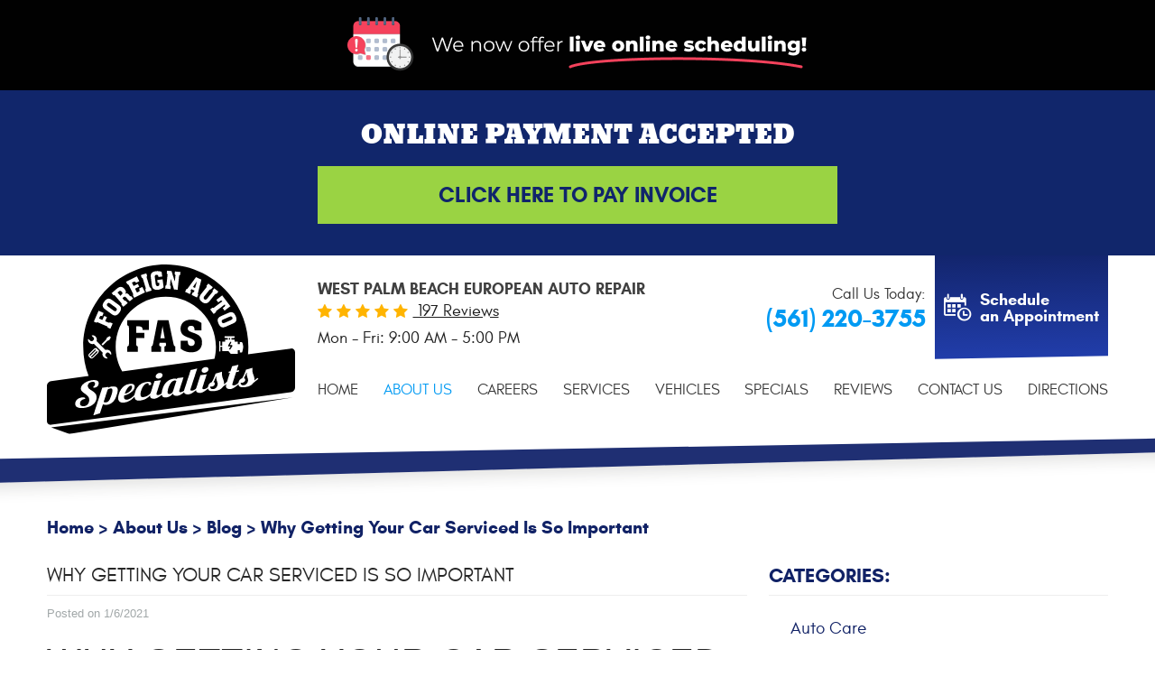

--- FILE ---
content_type: text/html; charset=utf-8
request_url: https://www.foreignautospecialists.net/blog/why-getting-your-car-serviced-is-so-important
body_size: 16579
content:
<!DOCTYPE HTML><html lang="en"><!-- HTML Copyright © 2026 Kukui Corporation. All rights reserved. --><head><meta charset="utf-8" /><meta name="viewport" content="width=device-width,initial-scale=1" /><title> Car Service Advice - Foreign Auto Specialists </title><link rel="canonical" href="https://www.foreignautospecialists.net/blog/why-getting-your-car-serviced-is-so-important" /><meta name="robots" content="index,follow" /><meta name="keywords" content="#carcare, #maintenanceisimportant, #automotiveservicing" /><meta name="description" content="Why getting your car serviced is so important Car Service Advice Regularly servicing your car can make the difference between it running ..." /><meta property="og:type" content="website" /><meta property="og:locale" content="en_US" /><meta property="og:site_name" content="Foreign Auto Specialists" /><meta property="og:url" content="https://www.foreignautospecialists.net/blog/why-getting-your-car-serviced-is-so-important" /><meta property="og:title" content="Car Service Advice - Foreign Auto Specialists" /><meta property="og:description" content="Why getting your car serviced is so important Car Service Advice Regularly servicing your car can make the difference between it running ..." /><meta property="og:image" content="https://www.foreignautospecialists.net/Files/images/og-image.jpg" /><link rel="alternate" type="application/rss+xml" href="https://www.foreignautospecialists.net/rss" title="Foreign Auto Specialists RSS" /><script type="application/ld+json">[{"@context":"https://schema.org","@type":"AutomotiveBusiness","name":"Foreign Auto Specialists","alternateName":"West Palm Beach European Auto Repair","telephone":"+1 (561) 290-6300","currenciesAccepted":"USD","priceRange":"$$$","url":"https://www.foreignautospecialists.net","logo":"https://www.foreignautospecialists.net/Files/Images/logo.svg","image":"https://www.foreignautospecialists.net/Files/images/google-info-window.jpg","address":{"@type":"PostalAddress","name":"Foreign Auto Specialists","streetAddress":"8446 Belvedere Road","addressLocality":"West Palm Beach","addressRegion":"FL","addressCountry":"USA","postalCode":"33411"},"openingHours":["Mon-Fri 09:00-17:00"],"geo":{"@type":"GeoCoordinates","latitude":"26.690772","longitude":"-80.181154"},"hasmap":"https://www.google.com/maps/place/26.690772,-80.181154/@26.690772,-80.181154,17z","aggregateRating":{"@type":"AggregateRating","bestRating":"5","worstRating":"1","ratingCount":"197","ratingValue":"5"},"sameAs":["https://goo.gl/maps/5uKMbdnXKqtQ5eaJ7","https://www.facebook.com/ForeignAutoSpecialists/?rf=1671000329834920","https://www.yelp.com/biz/foreign-auto-specialists-inc-west-palm-beach","https://www.linkedin.com/company/foreign-auto-specialists-inc","https://www.instagram.com/foreignautospecialists/","https://www.yelp.com/biz/foreign-auto-specialists-west-palm-beach","http://search.google.com/local/writereview?placeid=ChIJWbse7icp2YgRYQ-YpSHYv14","https://www.facebook.com/pg/ForeignAutoSpecialists/reviews/?ref=page_internal","https://www.yelp.com/writeareview/biz/ydFfgpyk10fJIgPzBkJx0A?return_url=%2Fbiz%2FydFfgpyk10fJIgPzBkJx0A&source=biz_details_war_button"]},{"@context":"https://schema.org","@type":"BreadcrumbList","itemListElement":[{"@type":"ListItem","position":"1","item":{"@id":"https://www.foreignautospecialists.net","name":"Home"}},{"@type":"ListItem","position":"2","item":{"@id":"https://www.foreignautospecialists.net/about-us","name":"About Us"}},{"@type":"ListItem","position":"3","item":{"@id":"https://www.foreignautospecialists.net/blog","name":"Blog"}},{"@type":"ListItem","position":"4","item":{"@id":"https://www.foreignautospecialists.net/blog/why-getting-your-car-serviced-is-so-important","name":"Why getting your car serviced is so important"}}]},{"@context":"https://schema.org","@type":"Article","headline":"Why getting your car serviced is so important","keywords":"#carcare, #maintenanceisimportant, #automotiveservicing","description":"Why getting your car serviced is so important Car Service Advice Regularly servicing your car can make the difference between it running ...","wordcount":"405","author":"Foreign Auto Specialists","publisher":{"@type":"Organization","name":"Foreign Auto Specialists","logo":{"@type":"ImageObject","url":"https://www.foreignautospecialists.net/Files/Images/logo.svg"}},"mainEntityOfPage":"https://www.foreignautospecialists.net/blog/why-getting-your-car-serviced-is-so-important","datePublished":"1/6/2021","dateCreated":"1/6/2021","dateModified":"1/6/2021","articleBody":"Why getting your car serviced is so important Car Service Advice Regularly servicing your car can make the difference between it running smoothly and fuel efficiently, and the risk of it breaking down and incurring an expensive and unexpected repair. It can be a false economy to avoid regular car servicing, since expected wear and tear requiring minor maintenance, can fast become a costly major repair or replacement. The service schedule for your vehicle will depend on the manufacturer and also depend on the car’s mileage and age. Interim Service We have defined an&#160;Interim Service&#160;as having 35 main action points including, four changes and four top-ups. The changes include engine oil, oil filter and wheel nut torque (depending on the vehicle’s mileage and manufacturer specification). The garage will also check and change the tyre pressure and top up the clutch fluid, power steering reservoir, brake fluid level and windscreen washer if required. The garage will also perform checks on other parts of the vehicle and if these parts need changing they will communicate this with you in advance of carrying out the work to make sure you are aware of what additional work is required and whether any further costs may be incurred. Full Service We have defined a&#160;Full Service&#160;as having 61 main action points. These will include all the points in an Interim Service as well as some additional checks, top-ups and changes including&#160;the air filter which is replaced based on the mileage and vehicle usage. Additional checks and top-ups include your coolant or antifreeze strength, the gearbox fluid, clutch fluid, axle and/or transaxle oil and non-sealed battery units. All of these tops-ups are undertaken where applicable for your specific vehicle and depending on the manufacturer guidelines. The garage is also required to check spark plugs during a Full Service and change them based on the mileage and manufacturer specification. The garage will also perform overall health checks on your&#160;vehicle and if there is other work that needs attention or other parts that need changing they will communicate this with you in advance to make sure you are aware of what additional work is required and whether any further costs may be incurred. https://automyze.theaa.com/content/car-service-advice/why-getting-your-car-serviced-is-so-important#:~:text=Regularly%20servicing%20your%20car%20can,an%20expensive%20and%20unexpected%20repair. "}]</script><script> window.dataLayer = window.dataLayer || []; function gtag(){ dataLayer.push(arguments); } (function () { var loaded = false; function loadAnalytics() { if (loaded) return; loaded = true; dataLayer.push({ 'gtm.start': Date.now(), event: 'gtm.js' }); var gtm = document.createElement('script'); gtm.async = true; gtm.src = 'https://www.googletagmanager.com/gtm.js?id=UA-145389452-4'; document.head.appendChild(gtm); var gtagjs = document.createElement('script'); gtagjs.async = true; gtagjs.src = 'https://www.googletagmanager.com/gtag/js?id=G-X8J5GZMSFF'; document.head.appendChild(gtagjs); gtag('js', new Date()); gtag('config', 'G-X8J5GZMSFF', { send_page_view: true, transport_type: 'beacon' }); gtag('config', 'AW-987139864'); gtag('config', 'AW-720874651'); gtag('event', 'conversion', {'send_to': 'AW-987139864/_asKCO37ta8BEJie2tYD'}); gtag('event', 'conversion', {'send_to': 'AW-720874651/OzoWCNvd8qYBEJvZ3tcC'}); } var opts = { once: true, passive: true }; ['scroll','pointerdown','touchstart','keydown'].forEach(function (t) { window.addEventListener(t, loadAnalytics, opts); }); })(); </script><meta name="msvalidate.01" content="7B6FD00A80CD868F38332162773163C3" /><script type='text/javascript' src='https://tracking.kukui.com/02/Tracking/Js/22defb95-d7b9-4c50-af5f-2571c205c344' async></script><style type="text/css">/*! * Bootstrap v3.3.7 (http://getbootstrap.com) * Copyright 2011-2018 Twitter, Inc. * Licensed under MIT (https://github.com/twbs/bootstrap/blob/master/LICENSE) */ /*! * Generated using the Bootstrap Customizer (<none>) * Config saved to config.json and <none> */ /*! * Bootstrap v3.3.7 (http://getbootstrap.com) * Copyright 2011-2016 Twitter, Inc. * Licensed under MIT (https://github.com/twbs/bootstrap/blob/master/LICENSE) */ /*! normalize.css v3.0.3 | MIT License | github.com/necolas/normalize.css */ html{font-family:sans-serif;-ms-text-size-adjust:100%;-webkit-text-size-adjust:100%}body{margin:0}article,aside,details,figcaption,figure,footer,header,hgroup,main,menu,nav,section,summary{display:block}audio,canvas,progress,video{display:inline-block;vertical-align:baseline}audio:not([controls]){display:none;height:0}[hidden],template{display:none}a{background-color:transparent}a:active,a:hover{outline:0}abbr[title]{border-bottom:1px dotted}b,strong{font-weight:bold}dfn{font-style:italic}h1{font-size:2em;margin:.67em 0}mark{background:#ff0;color:#000}small{font-size:80%}sub,sup{font-size:75%;line-height:0;position:relative;vertical-align:baseline}sup{top:-.5em}sub{bottom:-.25em}img{border:0}svg:not(:root){overflow:hidden}figure{margin:1em 40px}hr{-webkit-box-sizing:content-box;-moz-box-sizing:content-box;box-sizing:content-box;height:0}pre{overflow:auto}code,kbd,pre,samp{font-family:monospace,monospace;font-size:1em}button,input,optgroup,select,textarea{color:inherit;font:inherit;margin:0}button{overflow:visible}button,select{text-transform:none}button,html input[type="button"],input[type="reset"],input[type="submit"]{-webkit-appearance:button;cursor:pointer}button[disabled],html input[disabled]{cursor:default}button::-moz-focus-inner,input::-moz-focus-inner{border:0;padding:0}input{line-height:normal}input[type="checkbox"],input[type="radio"]{-webkit-box-sizing:border-box;-moz-box-sizing:border-box;box-sizing:border-box;padding:0}input[type="number"]::-webkit-inner-spin-button,input[type="number"]::-webkit-outer-spin-button{height:auto}input[type="search"]{-webkit-appearance:textfield;-webkit-box-sizing:content-box;-moz-box-sizing:content-box;box-sizing:content-box}input[type="search"]::-webkit-search-cancel-button,input[type="search"]::-webkit-search-decoration{-webkit-appearance:none}fieldset{border:1px solid silver;margin:0 2px;padding:.35em .625em .75em}legend{border:0;padding:0}textarea{overflow:auto}optgroup{font-weight:bold}table{border-collapse:collapse;border-spacing:0}td,th{padding:0}*{-webkit-box-sizing:border-box;-moz-box-sizing:border-box;box-sizing:border-box}*:before,*:after{-webkit-box-sizing:border-box;-moz-box-sizing:border-box;box-sizing:border-box}html{font-size:10px;-webkit-tap-highlight-color:rgba(0,0,0,0)}body{font-family:"Helvetica Neue",Helvetica,Arial,sans-serif;font-size:16px;line-height:1.42857143;color:#333;background-color:#fff}input,button,select,textarea{font-family:inherit;font-size:inherit;line-height:inherit}a{color:#337ab7;text-decoration:none}a:hover,a:focus{color:#23527c;text-decoration:underline}a:focus{outline:5px auto -webkit-focus-ring-color;outline-offset:-2px}figure{margin:0}img{vertical-align:middle}.img-responsive{display:block;max-width:100%;height:auto}.img-rounded{border-radius:6px}.img-thumbnail{padding:4px;line-height:1.42857143;background-color:#fff;border:1px solid #ddd;border-radius:4px;-webkit-transition:all .2s ease-in-out;-o-transition:all .2s ease-in-out;transition:all .2s ease-in-out;display:inline-block;max-width:100%;height:auto}.img-circle{border-radius:50%}hr{margin-top:22px;margin-bottom:22px;border:0;border-top:1px solid #eee}.sr-only{position:absolute;width:1px;height:1px;margin:-1px;padding:0;overflow:hidden;clip:rect(0,0,0,0);border:0}.sr-only-focusable:active,.sr-only-focusable:focus{position:static;width:auto;height:auto;margin:0;overflow:visible;clip:auto}[role="button"]{cursor:pointer}.container{margin-right:auto;margin-left:auto;padding-left:12px;padding-right:12px}@media(min-width:768px){.container{width:744px}}@media(min-width:992px){.container{width:964px}}@media(min-width:1224px){.container{width:1200px}}@media(min-width:1620px){.container{width:1596px}}.container-fluid{margin-right:auto;margin-left:auto;padding-left:12px;padding-right:12px}.row{margin-left:-12px;margin-right:-12px}.col-xs-1,.col-sm-1,.col-md-1,.col-lg-1,.col-xs-2,.col-sm-2,.col-md-2,.col-lg-2,.col-xs-3,.col-sm-3,.col-md-3,.col-lg-3,.col-xs-4,.col-sm-4,.col-md-4,.col-lg-4,.col-xs-5,.col-sm-5,.col-md-5,.col-lg-5,.col-xs-6,.col-sm-6,.col-md-6,.col-lg-6,.col-xs-7,.col-sm-7,.col-md-7,.col-lg-7,.col-xs-8,.col-sm-8,.col-md-8,.col-lg-8,.col-xs-9,.col-sm-9,.col-md-9,.col-lg-9,.col-xs-10,.col-sm-10,.col-md-10,.col-lg-10,.col-xs-11,.col-sm-11,.col-md-11,.col-lg-11,.col-xs-12,.col-sm-12,.col-md-12,.col-lg-12{position:relative;min-height:1px;padding-left:12px;padding-right:12px}.col-xs-1,.col-xs-2,.col-xs-3,.col-xs-4,.col-xs-5,.col-xs-6,.col-xs-7,.col-xs-8,.col-xs-9,.col-xs-10,.col-xs-11,.col-xs-12{float:left}.col-xs-12{width:100%}.col-xs-11{width:91.66666667%}.col-xs-10{width:83.33333333%}.col-xs-9{width:75%}.col-xs-8{width:66.66666667%}.col-xs-7{width:58.33333333%}.col-xs-6{width:50%}.col-xs-5{width:41.66666667%}.col-xs-4{width:33.33333333%}.col-xs-3{width:25%}.col-xs-2{width:16.66666667%}.col-xs-1{width:8.33333333%}.col-xs-pull-12{right:100%}.col-xs-pull-11{right:91.66666667%}.col-xs-pull-10{right:83.33333333%}.col-xs-pull-9{right:75%}.col-xs-pull-8{right:66.66666667%}.col-xs-pull-7{right:58.33333333%}.col-xs-pull-6{right:50%}.col-xs-pull-5{right:41.66666667%}.col-xs-pull-4{right:33.33333333%}.col-xs-pull-3{right:25%}.col-xs-pull-2{right:16.66666667%}.col-xs-pull-1{right:8.33333333%}.col-xs-pull-0{right:auto}.col-xs-push-12{left:100%}.col-xs-push-11{left:91.66666667%}.col-xs-push-10{left:83.33333333%}.col-xs-push-9{left:75%}.col-xs-push-8{left:66.66666667%}.col-xs-push-7{left:58.33333333%}.col-xs-push-6{left:50%}.col-xs-push-5{left:41.66666667%}.col-xs-push-4{left:33.33333333%}.col-xs-push-3{left:25%}.col-xs-push-2{left:16.66666667%}.col-xs-push-1{left:8.33333333%}.col-xs-push-0{left:auto}.col-xs-offset-12{margin-left:100%}.col-xs-offset-11{margin-left:91.66666667%}.col-xs-offset-10{margin-left:83.33333333%}.col-xs-offset-9{margin-left:75%}.col-xs-offset-8{margin-left:66.66666667%}.col-xs-offset-7{margin-left:58.33333333%}.col-xs-offset-6{margin-left:50%}.col-xs-offset-5{margin-left:41.66666667%}.col-xs-offset-4{margin-left:33.33333333%}.col-xs-offset-3{margin-left:25%}.col-xs-offset-2{margin-left:16.66666667%}.col-xs-offset-1{margin-left:8.33333333%}.col-xs-offset-0{margin-left:0%}@media(min-width:768px){.col-sm-1,.col-sm-2,.col-sm-3,.col-sm-4,.col-sm-5,.col-sm-6,.col-sm-7,.col-sm-8,.col-sm-9,.col-sm-10,.col-sm-11,.col-sm-12{float:left}.col-sm-12{width:100%}.col-sm-11{width:91.66666667%}.col-sm-10{width:83.33333333%}.col-sm-9{width:75%}.col-sm-8{width:66.66666667%}.col-sm-7{width:58.33333333%}.col-sm-6{width:50%}.col-sm-5{width:41.66666667%}.col-sm-4{width:33.33333333%}.col-sm-3{width:25%}.col-sm-2{width:16.66666667%}.col-sm-1{width:8.33333333%}.col-sm-pull-12{right:100%}.col-sm-pull-11{right:91.66666667%}.col-sm-pull-10{right:83.33333333%}.col-sm-pull-9{right:75%}.col-sm-pull-8{right:66.66666667%}.col-sm-pull-7{right:58.33333333%}.col-sm-pull-6{right:50%}.col-sm-pull-5{right:41.66666667%}.col-sm-pull-4{right:33.33333333%}.col-sm-pull-3{right:25%}.col-sm-pull-2{right:16.66666667%}.col-sm-pull-1{right:8.33333333%}.col-sm-pull-0{right:auto}.col-sm-push-12{left:100%}.col-sm-push-11{left:91.66666667%}.col-sm-push-10{left:83.33333333%}.col-sm-push-9{left:75%}.col-sm-push-8{left:66.66666667%}.col-sm-push-7{left:58.33333333%}.col-sm-push-6{left:50%}.col-sm-push-5{left:41.66666667%}.col-sm-push-4{left:33.33333333%}.col-sm-push-3{left:25%}.col-sm-push-2{left:16.66666667%}.col-sm-push-1{left:8.33333333%}.col-sm-push-0{left:auto}.col-sm-offset-12{margin-left:100%}.col-sm-offset-11{margin-left:91.66666667%}.col-sm-offset-10{margin-left:83.33333333%}.col-sm-offset-9{margin-left:75%}.col-sm-offset-8{margin-left:66.66666667%}.col-sm-offset-7{margin-left:58.33333333%}.col-sm-offset-6{margin-left:50%}.col-sm-offset-5{margin-left:41.66666667%}.col-sm-offset-4{margin-left:33.33333333%}.col-sm-offset-3{margin-left:25%}.col-sm-offset-2{margin-left:16.66666667%}.col-sm-offset-1{margin-left:8.33333333%}.col-sm-offset-0{margin-left:0%}}@media(min-width:992px){.col-md-1,.col-md-2,.col-md-3,.col-md-4,.col-md-5,.col-md-6,.col-md-7,.col-md-8,.col-md-9,.col-md-10,.col-md-11,.col-md-12{float:left}.col-md-12{width:100%}.col-md-11{width:91.66666667%}.col-md-10{width:83.33333333%}.col-md-9{width:75%}.col-md-8{width:66.66666667%}.col-md-7{width:58.33333333%}.col-md-6{width:50%}.col-md-5{width:41.66666667%}.col-md-4{width:33.33333333%}.col-md-3{width:25%}.col-md-2{width:16.66666667%}.col-md-1{width:8.33333333%}.col-md-pull-12{right:100%}.col-md-pull-11{right:91.66666667%}.col-md-pull-10{right:83.33333333%}.col-md-pull-9{right:75%}.col-md-pull-8{right:66.66666667%}.col-md-pull-7{right:58.33333333%}.col-md-pull-6{right:50%}.col-md-pull-5{right:41.66666667%}.col-md-pull-4{right:33.33333333%}.col-md-pull-3{right:25%}.col-md-pull-2{right:16.66666667%}.col-md-pull-1{right:8.33333333%}.col-md-pull-0{right:auto}.col-md-push-12{left:100%}.col-md-push-11{left:91.66666667%}.col-md-push-10{left:83.33333333%}.col-md-push-9{left:75%}.col-md-push-8{left:66.66666667%}.col-md-push-7{left:58.33333333%}.col-md-push-6{left:50%}.col-md-push-5{left:41.66666667%}.col-md-push-4{left:33.33333333%}.col-md-push-3{left:25%}.col-md-push-2{left:16.66666667%}.col-md-push-1{left:8.33333333%}.col-md-push-0{left:auto}.col-md-offset-12{margin-left:100%}.col-md-offset-11{margin-left:91.66666667%}.col-md-offset-10{margin-left:83.33333333%}.col-md-offset-9{margin-left:75%}.col-md-offset-8{margin-left:66.66666667%}.col-md-offset-7{margin-left:58.33333333%}.col-md-offset-6{margin-left:50%}.col-md-offset-5{margin-left:41.66666667%}.col-md-offset-4{margin-left:33.33333333%}.col-md-offset-3{margin-left:25%}.col-md-offset-2{margin-left:16.66666667%}.col-md-offset-1{margin-left:8.33333333%}.col-md-offset-0{margin-left:0%}}@media(min-width:1224px){.col-lg-1,.col-lg-2,.col-lg-3,.col-lg-4,.col-lg-5,.col-lg-6,.col-lg-7,.col-lg-8,.col-lg-9,.col-lg-10,.col-lg-11,.col-lg-12{float:left}.col-lg-12{width:100%}.col-lg-11{width:91.66666667%}.col-lg-10{width:83.33333333%}.col-lg-9{width:75%}.col-lg-8{width:66.66666667%}.col-lg-7{width:58.33333333%}.col-lg-6{width:50%}.col-lg-5{width:41.66666667%}.col-lg-4{width:33.33333333%}.col-lg-3{width:25%}.col-lg-2{width:16.66666667%}.col-lg-1{width:8.33333333%}.col-lg-pull-12{right:100%}.col-lg-pull-11{right:91.66666667%}.col-lg-pull-10{right:83.33333333%}.col-lg-pull-9{right:75%}.col-lg-pull-8{right:66.66666667%}.col-lg-pull-7{right:58.33333333%}.col-lg-pull-6{right:50%}.col-lg-pull-5{right:41.66666667%}.col-lg-pull-4{right:33.33333333%}.col-lg-pull-3{right:25%}.col-lg-pull-2{right:16.66666667%}.col-lg-pull-1{right:8.33333333%}.col-lg-pull-0{right:auto}.col-lg-push-12{left:100%}.col-lg-push-11{left:91.66666667%}.col-lg-push-10{left:83.33333333%}.col-lg-push-9{left:75%}.col-lg-push-8{left:66.66666667%}.col-lg-push-7{left:58.33333333%}.col-lg-push-6{left:50%}.col-lg-push-5{left:41.66666667%}.col-lg-push-4{left:33.33333333%}.col-lg-push-3{left:25%}.col-lg-push-2{left:16.66666667%}.col-lg-push-1{left:8.33333333%}.col-lg-push-0{left:auto}.col-lg-offset-12{margin-left:100%}.col-lg-offset-11{margin-left:91.66666667%}.col-lg-offset-10{margin-left:83.33333333%}.col-lg-offset-9{margin-left:75%}.col-lg-offset-8{margin-left:66.66666667%}.col-lg-offset-7{margin-left:58.33333333%}.col-lg-offset-6{margin-left:50%}.col-lg-offset-5{margin-left:41.66666667%}.col-lg-offset-4{margin-left:33.33333333%}.col-lg-offset-3{margin-left:25%}.col-lg-offset-2{margin-left:16.66666667%}.col-lg-offset-1{margin-left:8.33333333%}.col-lg-offset-0{margin-left:0%}}.clearfix:before,.clearfix:after,.container:before,.container:after,.container-fluid:before,.container-fluid:after,.row:before,.row:after{content:" ";display:table}.clearfix:after,.container:after,.container-fluid:after,.row:after{clear:both}.center-block{display:block;margin-left:auto;margin-right:auto}.pull-right{float:right!important}.pull-left{float:left!important}.hide{display:none!important}.show{display:block!important}.invisible{visibility:hidden}.text-hide{font:0/0 a;color:transparent;text-shadow:none;background-color:transparent;border:0}.hidden{display:none!important}.affix{position:fixed}@-ms-viewport{width:device-width;}.visible-xs,.visible-sm,.visible-md,.visible-lg{display:none!important}.visible-xs-block,.visible-xs-inline,.visible-xs-inline-block,.visible-sm-block,.visible-sm-inline,.visible-sm-inline-block,.visible-md-block,.visible-md-inline,.visible-md-inline-block,.visible-lg-block,.visible-lg-inline,.visible-lg-inline-block{display:none!important}@media(max-width:767px){.visible-xs{display:block!important}table.visible-xs{display:table!important}tr.visible-xs{display:table-row!important}th.visible-xs,td.visible-xs{display:table-cell!important}}@media(max-width:767px){.visible-xs-block{display:block!important}}@media(max-width:767px){.visible-xs-inline{display:inline!important}}@media(max-width:767px){.visible-xs-inline-block{display:inline-block!important}}@media(min-width:768px) and (max-width:991px){.visible-sm{display:block!important}table.visible-sm{display:table!important}tr.visible-sm{display:table-row!important}th.visible-sm,td.visible-sm{display:table-cell!important}}@media(min-width:768px) and (max-width:991px){.visible-sm-block{display:block!important}}@media(min-width:768px) and (max-width:991px){.visible-sm-inline{display:inline!important}}@media(min-width:768px) and (max-width:991px){.visible-sm-inline-block{display:inline-block!important}}@media(min-width:992px) and (max-width:1223px){.visible-md{display:block!important}table.visible-md{display:table!important}tr.visible-md{display:table-row!important}th.visible-md,td.visible-md{display:table-cell!important}}@media(min-width:992px) and (max-width:1223px){.visible-md-block{display:block!important}}@media(min-width:992px) and (max-width:1223px){.visible-md-inline{display:inline!important}}@media(min-width:992px) and (max-width:1223px){.visible-md-inline-block{display:inline-block!important}}@media(min-width:1224px){.visible-lg{display:block!important}table.visible-lg{display:table!important}tr.visible-lg{display:table-row!important}th.visible-lg,td.visible-lg{display:table-cell!important}}@media(min-width:1224px){.visible-lg-block{display:block!important}}@media(min-width:1224px){.visible-lg-inline{display:inline!important}}@media(min-width:1224px){.visible-lg-inline-block{display:inline-block!important}}@media(max-width:767px){.hidden-xs{display:none!important}}@media(min-width:768px) and (max-width:991px){.hidden-sm{display:none!important}}@media(min-width:992px) and (max-width:1223px){.hidden-md{display:none!important}}@media(min-width:1224px){.hidden-lg{display:none!important}}.visible-print{display:none!important}@media print{.visible-print{display:block!important}table.visible-print{display:table!important}tr.visible-print{display:table-row!important}th.visible-print,td.visible-print{display:table-cell!important}}.visible-print-block{display:none!important}@media print{.visible-print-block{display:block!important}}.visible-print-inline{display:none!important}@media print{.visible-print-inline{display:inline!important}}.visible-print-inline-block{display:none!important}@media print{.visible-print-inline-block{display:inline-block!important}}@media print{.hidden-print{display:none!important}}.live-scheduler-banner{background-color:#010101;background-image:url(/Themes/Automotive/Assets/images/live-scheduler-banner_2.png);background-position:center;height:100px}@media(max-width:670px){.live-scheduler-banner{background-position:center top;background-size:cover;height:60px}}@media(max-width:440px){.live-scheduler-banner{background-image:url(/Themes/Automotive/Assets/images/live-scheduler-banner_2m.png);background-position:center bottom;background-repeat:no-repeat;background-size:contain;height:105px;padding-top:105px}}*{outline:0;margin:0;border:0;padding:0}html,body,div,span,applet,object,embed,iframe,h1,h2,h3,h4,h5,h6,p,blockquote,pre,a,abbr,acronym,address,big,cite,code,del,dfn,em,img,ins,kbd,q,s,samp,small,strike,strong,sub,sup,tt,var,b,u,i,center,dl,dt,dd,ol,ul,li,fieldset,form,label,legend,table,caption,tbody,tfoot,thead,tr,th,td,article,aside,canvas,details,figure,figcaption,footer,header,hgroup,menu,nav,output,ruby,section,summary,time,mark,audio,video{background:transparent;font-size:100%;font-family:'Glacial',Arial,Sans-Serif;text-decoration:none;vertical-align:baseline}html,body,form{font-size:16px}body{line-height:1}.wrapper{position:relative;margin:0 auto;max-width:1920px;overflow:hidden}article,aside,details,figcaption,figure,footer,header,hgroup,menu,nav,section{display:block}table{border-collapse:collapse;border-spacing:0}blockquote,q{quotes:none}blockquote:before,blockquote:after,q:before,q:after{content:'';content:none}input,select{border:thin solid;vertical-align:middle}textarea{border:thin solid;vertical-align:top}a:hover,a:active,a:focus{outline:0!important}.uic-hidden{display:none}.uic-active,.uic-visible{display:initial}.container-xl{max-width:1392px;margin:auto}.col-centered{float:none;margin:0 auto}.col-no-padding{padding:0}.holiday-banner{padding:10px 10px 20px;background-color:#951b1e;background-image:url("/Themes/Automotive/Assets/images/holiday-banner-back1.jpg"),url("/Themes/Automotive/Assets/images/holiday-banner-back2.jpg");background-repeat:no-repeat,no-repeat;background-position:left top,99% top;background-size:contain;text-align:center;display:none}.holiday-banner img{max-width:100%}.holiday-banner p{color:#fff;font:700 1.2em/1.5em 'Glacial Bold',Arial,sans-serif;max-width:60%;margin:0 auto;text-transform:uppercase}@media(max-width:1600px){.holiday-banner img{height:90px}}@media(max-width:1400px){.holiday-banner{background-position:-150px top,110% top}}@media(max-width:991px){.holiday-banner{background-image:none}.holiday-banner p{max-width:100%}}@media(max-width:600px){.holiday-banner{padding-top:55px}}.new-location-banner{background:#11266b;color:#fff;text-align:center;min-height:283px;padding-bottom:35px;position:relative;z-index:3}.new-location-banner .container{padding-top:30px}.new-location-banner strong{font:400 3.5em/1 "Bevan",Arial,Sans-serif}.new-location-banner .opening-soon{padding:18px;margin:15px 15px 0;background:#009af3;font:700 1.75em/1 "Glacial",Arial,Sans-serif;text-transform:uppercase}.new-location-banner .payment strong{font-size:2.5em;line-height:1.4;text-transform:uppercase}.new-location-banner .payment .btn{display:block;max-width:100%;padding:18px 10px;margin:15px auto 0;background:#9ad343;font:700 1.5em/1.2 "Glacial",Arial,Sans-serif;text-transform:uppercase;color:#10256b}.new-location-banner .payment .btn::before,.new-location-banner .payment .btn::after{display:none}.new-location-banner .payment .btn:hover,.new-location-banner .payment .btn:active,.new-location-banner .payment .btn:focus{background:#009af3;color:#fff}.thanksgiving-banner{background:url('/Themes/Automotive/Assets/images/thanksgiving-bg.jpg') no-repeat top center;background-size:cover;text-align:center}.thanksgiving-banner .thanksgiving-banner-content{display:inline-block;background:url('/Themes/Automotive/Assets/images/thanksgiving-img.png') no-repeat left top 5px;padding:35px 12px 35px 180px}.thanksgiving-banner img{margin:3px auto}.thanksgiving-banner p{font:900 1.25em/1.25 'Uni Sans',Arial,Sans-serif;color:#fff;text-transform:uppercase}.thanksgiving-banner p strong{font:inherit;color:#d60e3c}@media(max-width:991px){.thanksgiving-banner .thanksgiving-banner-content{background-position:top 10px center;padding:180px 0 20px}}.header{z-index:2;position:relative;margin:0 auto 50px}.header .header-logo-container{text-align:center;margin:10px auto}.header .header-logo{display:block;min-height:188px;max-width:275px;width:100%}.header .header-logo img{display:block;min-height:188px;margin:0 auto;width:100%;max-width:275px}.header-reviews-rating{padding-top:30px}.header-keywords{display:inline-block;margin:0 auto;color:#404040;font:700 1.125em/1.4em 'Glacial',Arial,Sans-Serif;text-transform:uppercase;vertical-align:middle}.header-review-info{display:inline-block;margin:0 0 0 10px;vertical-align:middle}.header-review-info:before{position:relative;content:'';display:inline-block;top:0;left:0;font:17px/17px 'cms';letter-spacing:.3em;white-space:nowrap;color:#ffb400;overflow:hidden;vertical-align:sub}.header-reviews-rating a{color:#1d1d1d;font:400 1.125em/1em 'Glacial',Arial,sans-serif;text-decoration:underline}.header-reviews-rating a:hover,.header-reviews-rating a:active,.header-reviews-rating a:focus{text-decoration:none}.header-worktime{margin-top:5px;color:#202020;font:400 1.125em/1.4em 'Glacial',Arial,Sans-Serif}.header-locations-wrapper{text-align:right}.header-location-info{display:inline-block;vertical-align:middle}.header-phone-text{display:block;color:#333;font:400 1.0625em/1.2em 'Glacial',Verdana,sans-serif;text-transform:capitalize}.header-phone-link{display:inline-block;color:#009af3;font:700 2em/1.2em 'Glacial',Verdana,Sans-serif;text-transform:uppercase;text-decoration:none}.header-phone-link strong{font:inherit}.header-phone-link:hover,.header-phone-link:active,.header-phone-link:focus{color:#1d1d1d;text-decoration:none}.header .appt-link{display:inline-block;margin-left:60px;vertical-align:middle}.header .appt-link a{z-index:0;position:relative;display:inline-block;margin:0 auto;padding:40px 10px 40px 90px;width:100%;max-width:270px;color:#fff;font:700 1.125em/1em "Glacial",Arial,sans-serif;text-align:left;overflow:hidden}.header .appt-link a:before{z-index:-1;position:absolute;content:"";right:-5%;bottom:3px;width:110%;height:110%;transform:rotate(-1deg);background-image:-moz-linear-gradient(90deg,#213daa 0%,#126 100%);background-image:-webkit-linear-gradient(90deg,#213daa 0%,#126 100%);background-image:-ms-linear-gradient(90deg,#213daa 0%,#126 100%)}.header .appt-link a:after{z-index:0;position:absolute;content:"";top:50%;left:35px;font:40px/40px 'cms';color:#fff;transform:translateY(-20px)}.header .appt-link a:hover,.header .appt-link a:active,.header .appt-link a:focus{text-decoration:none}.header .appt-link a:hover:before,.header .appt-link a:active:before,.header .appt-link a:focus:before{background-image:-moz-linear-gradient(90deg,#126 0%,#126 100%);background-image:-webkit-linear-gradient(90deg,#126 0%,#126 100%);background-image:-ms-linear-gradient(90deg,#126 0%,#126 100%)}.nav-section{z-index:1000;position:relative;margin-top:10px}.nav-trigger{display:block;padding:10px;width:50px;height:45px;background:none}.nav-trigger .icon,.nav-trigger .icon:before,.nav-trigger .icon:after{position:relative;display:block;width:100%;height:20%;background:#fff;content:"";font-size:0;border-radius:5px}.nav-trigger .icon:before{top:-200%;height:100%}.nav-trigger .icon:after{bottom:-100%;height:100%}.nav{z-index:500;position:relative;width:100%;height:auto}.nav ul{list-style:none;text-align:center}.nav li{position:relative}.nav li:hover>ul,.nav li:focus>ul,.nav li:active>ul{display:block}.nav a{display:inline-block;text-decoration:none}.nav li.static{display:inline-block}.nav li.static{margin:0 10px;padding:10px 0}.nav li.static>a{color:#363636;font:400 1.0625em/1.2em 'Glacial',Arial,sans-serif;text-transform:uppercase}.nav li.static:first-child{margin-left:0}.nav li.static:last-child{margin-right:0}.nav li.static:hover>a,.nav li.static:focus>a,.nav li.static:active>a,.nav li.static a.selected{color:#009af3;text-decoration:none}.nav ul.dynamic{z-index:100;position:absolute;top:100%;left:0;display:none;min-width:220px;background:#112368}.nav li.dynamic{display:block;text-align:left}.nav li.dynamic.has-dynamic{padding-right:15px}.nav li.dynamic>a{padding:10px 15px;width:100%;color:#fff;font:400 1em/1.2em 'Glacial',Arial,sans-serif;text-transform:uppercase;text-decoration:none}.nav li.dynamic:hover>a,.nav li.dynamic:focus>a,.nav li.dynamic:active>a,.nav li.dynamic>a.selected{background:#129dff;color:#fff}.nav ul.dynamic ul{top:0;left:100%;min-width:100%}.nav li.static:last-child ul{left:-100%!important}.breadcrumbs{margin:1.5em 0 .75em;color:#126;text-transform:capitalize;list-style:none}.breadcrumbs li{display:inline-block;font:700 1.25em/1.4em 'Glacial',Arial,sans-serif}.breadcrumbs li+li:before{display:inline-block;padding:0 .25em;content:">"}.breadcrumbs a{color:#126;text-decoration:none;font:inherit}.breadcrumbs a:hover{text-decoration:underline}.btn{background:none;border:0;color:#fff;display:inline-block;font:700 1.125em/1.125em 'Glacial',Arial,sans-serif;min-height:49px;margin:0 auto 1em;position:relative;padding:15px 25px;max-width:90%;text-align:center;text-transform:uppercase;text-decoration:none;-webkit-transition:all .5s ease 0s;-moz-transition:all .5s ease 0s;transition:all .5s ease 0s;z-index:0}.btn-wrapper{z-index:0;position:relative;display:inline-block;margin:0 auto 1em;max-width:90%;min-width:200px;-webkit-transition:all .5s ease 0s;-moz-transition:all .5s ease 0s;transition:all .5s ease 0s}.btn-wrapper .btn-submit{display:block;width:100%;border:0;padding:15px 25px;background:none;color:#fff;font:700 1.125em/1.125em 'Glacial',Arial,sans-serif;text-align:center;text-transform:uppercase;text-decoration:none}.btn:before,.btn-wrapper:before{z-index:-2;position:absolute;content:"";top:0;left:0;width:100%;height:100%;background:#126;transform:skew(-10deg);-webkit-transition:all .5s ease 0s;-moz-transition:all .5s ease 0s;transition:all .5s ease 0s}.btn:after,.btn-wrapper:after{z-index:-1;position:absolute;content:"";top:0;right:0;width:20px;height:100%;background:#129dff;transform:skew(-10deg);-webkit-transition:all .5s ease 0s;-moz-transition:all .5s ease 0s;transition:all .5s ease 0s}.btn:hover,.btn:focus,.btn:active{background:none;color:#fff;text-decoration:none}.btn:hover:after,.btn:focus:after,.btn:active:after,.btn-wrapper:hover:after,.btn-wrapper:focus:after,.btn-wrapper:active:after{width:100%}.btn:disabled,.btn:disabled:hover,.btn.disabled,.btn.disabled:hover{background:#ccc;color:#fff;cursor:not-allowed}@media(min-width:1224px) and (max-width:1619px){.new-location-banner strong{font-size:2.5em}.new-location-banner .payment strong{font-size:1.75em}.header-reviews-rating{padding-top:25px}.header-keywords{display:block}.header-review-info{margin:3px auto}.header-phone-link{font-size:1.75em}.header .appt-link{margin-left:10px}.header .appt-link a:after{left:10px;font-size:30px}.header .appt-link a{padding-left:50px}}@media(min-width:1224px){}@media(max-width:1223px){.new-location-banner{background-position-x:center}}@media(min-width:992px) and (max-width:1223px){.header-reviews-rating{padding-top:40px}.header-keywords{display:block}.header-review-info{margin:3px auto}.header-worktime{font-size:1em}.header-location-info{display:block;padding-top:10px}.header-phone-link{font-size:1.75em;line-height:1em}.header .appt-link{display:block;margin:10px auto 0}.header .appt-link a:after{left:30px;font-size:30px}.header .appt-link a{padding:10px 10px 13px 90px}.nav-section{margin-top:5px;margin-bottom:5px}.nav li.static>a{font-size:.9em}}@media(min-width:992px){.header{min-height:214px}.template-home .header{position:absolute;top:305px!important;right:0;left:0;margin:0 auto}.header:before{z-index:0;position:absolute;content:"";top:-10%;right:0;left:-5%;width:110%;height:110%;background:#fff;transform:rotate(-1deg)}.header:after{z-index:-1;position:absolute;content:"";bottom:-10%;right:0;left:-5%;width:110%;height:235px;background:rgba(0,19,96,.878);transform:rotate(-1.5deg);box-shadow:0 6px 18px 0 rgba(34,33,30,.14)}.nav-trigger{display:none}.nav-section ul.dynamic>.has-dynamic:before{content:"";position:absolute;top:12px;right:5px;display:block;border:5px solid transparent;border-left:5px solid #fff;width:1px}.nav ul.static{display:-ms-flexbox;display:-webkit-box;display:-moz-box;display:flex;-ms-flex-flow:row wrap;flex-flow:row wrap;justify-content:space-between;align-items:center}.nav li.static{margin:0 2px}}@media(max-width:991px){html,form,body{font-size:15px}.new-location-banner{z-index:unset}.new-location-banner .payment{padding-top:30px}.header{margin:0 auto;padding-bottom:20px;border-bottom:20px solid #01135e;text-align:center}.header-locations-wrapper{margin-top:20px;text-align:center}.header .appt-link a{padding:20px 20px 20px 70px}.header .appt-link a:before{transform:none;right:0;bottom:0;width:100%;height:100%}.header .appt-link a:after{left:25px;font-size:30px}.nav-section{margin-top:0}.nav-trigger{display:block;position:fixed;top:10px;right:10px;z-index:901;background:rgba(17,34,102,.5)}.nav{z-index:900;position:fixed;top:0;right:-60%;overflow-y:auto;width:60%;height:100%;background:#126}.nav.nav-hidden,.nav.nav-visible{-moz-transition-duration:.5s;-webkit-transition-duration:.5s;-o-transition-duration:.5s;transition-duration:.5s}.nav.nav-visible{right:0%;-moz-transition-timing-function:ease-in;-webkit-transition-timing-function:ease-in;-o-transition-timing-function:ease-in;transition-timing-function:ease-in}.nav.nav-hidden{right:-60%;-moz-transition-timing-function:cubic-bezier(0,1,.5,1);-webkit-transition-timing-function:cubic-bezier(0,1,.5,1);-o-transition-timing-function:cubic-bezier(0,1,.5,1);transition-timing-function:cubic-bezier(0,1,.5,1)}.nav ul{position:static!important;margin:5px 0 5px 10px;min-width:0!important;background:none!important;text-align:left}.nav ul.static{margin-top:70px}.nav li{display:block!important;background:none!important;text-align:left}.nav a{display:inline-block;width:auto}.nav li.static>a{color:#fff}.nav li.static:hover>a,.nav li.static:focus>a,.nav li.static:active>a,.nav li.static a.selected,.nav li.dynamic:hover>a,.nav li.dynamic:focus>a,.nav li.dynamic:active>a,.nav li.dynamic>a.selected{color:#129dff;text-decoration:none;background:none}.nav-section ul.static>.has-dynamic:before,.nav-section ul.dynamic>.has-dynamic:before{content:"";position:absolute;top:12px;right:5px;display:block;border:5px solid transparent;border-top:5px solid #fff;width:1px}.nav li.dynamic.has-dynamic{padding:0}.header .header-logo{margin:0 auto}.header-reviews-rating{padding-top:0}}@media(min-width:768px) and (max-width:991px){.header-location-info{text-align:right}}@media(max-width:767px){.new-location-banner strong{font-size:2.5em}.new-location-banner .payment strong{font-size:1.75em}.new-location-banner .payment .btn{font-size:1.3em}.btn-wrapper{display:block;width:350px}.new-location-banner .container{padding-top:0}.new-location-banner{min-height:276px}}@media(max-width:670px){.new-location-banner{min-height:236px}}@media(max-width:550px){.header-keywords{display:block}.header-review-info{margin:3px auto}.header-location-info{display:block;margin:0 auto 20px}.header .appt-link{margin:0 auto}.header-worktime{margin-top:10px}}@media(max-width:450px){.new-location-banner strong{font-size:1.875em}.new-location-banner .opening-soon{font-size:1.5em}}@font-face{font-family:'Bevan';src:url('https://cdn.kukui.com/fonts/bevan/bevan-webfont.eot');src:url('https://cdn.kukui.com/fonts/bevan/bevan-webfont.eot?#iefix') format('embedded-opentype'),url('https://cdn.kukui.com/fonts/bevan/bevan-webfont.woff2') format('woff2'),url('https://cdn.kukui.com/fonts/bevan/bevan-webfont.woff') format('woff'),url('https://cdn.kukui.com/fonts/bevan/bevan-webfont.ttf') format('truetype'),url('https://cdn.kukui.com/fonts/bevan/bevan-webfont.svg#bevanregular') format('svg');font-weight:400;font-style:normal;font-display:swap}@font-face{font-family:'Glacial';src:url('https://cdn.kukui.com/fonts/glacial/glacialindifference-regular-webfont.eot');src:url('https://cdn.kukui.com/fonts/glacial/glacialindifference-regular-webfont.eot?#iefix') format('embedded-opentype'),url('https://cdn.kukui.com/fonts/glacial/glacialindifference-regular-webfont.woff2') format('woff2'),url('https://cdn.kukui.com/fonts/glacial/glacialindifference-regular-webfont.woff') format('woff'),url('https://cdn.kukui.com/fonts/glacial/glacialindifference-regular-webfont.ttf') format('truetype'),url('https://cdn.kukui.com/fonts/glacial/glacialindifference-regular-webfont.svg#glacial_indifferenceregular') format('svg');font-weight:400;font-style:normal;font-display:swap}@font-face{font-family:'Glacial';src:url('https://cdn.kukui.com/fonts/glacial/glacialindifference-bold-webfont.eot');src:url('https://cdn.kukui.com/fonts/glacial/glacialindifference-bold-webfont.eot?#iefix') format('embedded-opentype'),url('https://cdn.kukui.com/fonts/glacial/glacialindifference-bold-webfont.woff2') format('woff2'),url('https://cdn.kukui.com/fonts/glacial/glacialindifference-bold-webfont.woff') format('woff'),url('https://cdn.kukui.com/fonts/glacial/glacialindifference-bold-webfont.ttf') format('truetype'),url('https://cdn.kukui.com/fonts/glacial/glacialindifference-bold-webfont.svg#glacial_indifferencebold') format('svg');font-weight:700;font-style:normal;font-display:swap}@font-face{font-family:'cms';src:url('/Themes/Automotive/Assets/fonts/cms/cms.eot');src:url('/Themes/Automotive/Assets/fonts/cms/cms.eot?#iefix') format('embedded-opentype'),url('/Themes/Automotive/Assets/fonts/cms/cms.woff2') format('woff2'),url('/Themes/Automotive/Assets/fonts/cms/cms.woff') format('woff'),url('/Themes/Automotive/Assets/fonts/cms/cms.ttf') format('truetype'),url('/Themes/Automotive/Assets/fonts/cms/cms.svg') format('svg');font-style:normal;font-weight:normal;font-display:swap}.owl-carousel .animated{-webkit-animation-duration:1000ms;animation-duration:1000ms;-webkit-animation-fill-mode:both;animation-fill-mode:both}.owl-carousel .owl-animated-in{z-index:0}.owl-carousel .owl-animated-out{z-index:1}.owl-carousel .fadeOut{-webkit-animation-name:fadeOut;animation-name:fadeOut}@-webkit-keyframes fadeOut{0%{opacity:1}100%{opacity:0}}@keyframes fadeOut{0%{opacity:1}100%{opacity:0}}.owl-height{-webkit-transition:height 500ms ease-in-out;-moz-transition:height 500ms ease-in-out;-ms-transition:height 500ms ease-in-out;-o-transition:height 500ms ease-in-out;transition:height 500ms ease-in-out}.owl-carousel{display:none;width:100%;-webkit-tap-highlight-color:transparent;position:relative;z-index:1}.owl-carousel .owl-stage{position:relative;-ms-touch-action:pan-Y}.owl-carousel .owl-stage:after{content:".";display:block;clear:both;visibility:hidden;line-height:0;height:0}.owl-carousel .owl-stage-outer{position:relative;overflow:hidden;-webkit-transform:translate3d(0,0,0)}.owl-carousel .owl-controls .owl-nav .owl-prev,.owl-carousel .owl-controls .owl-nav .owl-next,.owl-carousel .owl-controls .owl-dot{cursor:pointer;cursor:hand;-webkit-user-select:none;-khtml-user-select:none;-moz-user-select:none;-ms-user-select:none;user-select:none}.owl-carousel .progress{z-index:1;text-align:center;position:absolute;left:0;right:0;bottom:30px}.owl-carousel.owl-loaded{display:block}.owl-carousel.owl-loading{opacity:0;display:block}.owl-carousel.owl-hidden{opacity:0}.owl-carousel .owl-refresh .owl-item{display:none}.owl-carousel .owl-item{position:relative;min-height:1px;float:left;-webkit-backface-visibility:hidden;-webkit-tap-highlight-color:transparent;-webkit-touch-callout:none;-webkit-user-select:none;-moz-user-select:none;-ms-user-select:none;user-select:none}.owl-carousel .owl-item img{display:block;width:100%;-webkit-transform-style:preserve-3d}.owl-carousel.owl-text-select-on .owl-item{-webkit-user-select:auto;-moz-user-select:auto;-ms-user-select:auto;user-select:auto}.owl-carousel .owl-grab{cursor:move;cursor:-webkit-grab;cursor:-o-grab;cursor:-ms-grab;cursor:grab}.owl-carousel.owl-rtl{direction:rtl}.owl-carousel.owl-rtl .owl-item{float:right}.no-js .owl-carousel{display:block}.owl-carousel .owl-item .owl-lazy{opacity:0;-webkit-transition:opacity 400ms ease;-moz-transition:opacity 400ms ease;-ms-transition:opacity 400ms ease;-o-transition:opacity 400ms ease;transition:opacity 400ms ease}.owl-carousel .owl-item img{transform-style:preserve-3d}</style><meta name="theme-color" content="#112266"><link type="image/x-icon" href="https://www.foreignautospecialists.net/favicon.ico?v=3" rel="shortcut icon" /></head><body class="page page-blog template template-blog" itemscope="itemscope" itemtype="https://schema.org/AutomotiveBusiness"><meta itemprop="name" content="Foreign Auto Specialists" /><meta itemprop="alternateName" content="West Palm Beach European Auto Repair" /><meta itemprop="image" content="https://www.foreignautospecialists.net/Files/images/google-info-window.jpg" /><meta itemprop="telephone" content="+1 (561) 290-6300" /><meta itemprop="priceRange" content="$$$" /><!--[if lt IE 9]><script type="text/javascript" src="https://oss.maxcdn.com/html5shiv/3.7.2/html5shiv.min.js"></script><script type="text/javascript" src="https://oss.maxcdn.com/respond/1.4.2/respond.min.js"></script><![endif]--><form method="post" action="./why-getting-your-car-serviced-is-so-important" id="ctl04" class="wrapper"><div class="aspNetHidden"><input type="hidden" name="__EVENTTARGET" id="__EVENTTARGET" value="" /><input type="hidden" name="__EVENTARGUMENT" id="__EVENTARGUMENT" value="" /><input type="hidden" name="__VIEWSTATE" id="__VIEWSTATE" value="qcPAEda1C5ngsaJ8HVyV4u1+gLA2/pygdK5TwKsvTEDU59CWwcXTZ8TTXiUxjIXlRRIZhsy8OSjXGPxkKHsXQrpTfnWdL6nIGcC0N2OKiNI=" /></div><script data-uic-fixedscript="">window.sclDataSource ={"inDebugMode":false,"inEditMode":false,"locations":[{"id":"Foreign Auto Specialists","name":"Foreign Auto Specialists","street":"8446 Belvedere Road","city":"West Palm Beach","region":"FL","zip":"33411","imageurl":"/Files/Images/google-info-window.jpg","url":"https://www.foreignautospecialists.net/","lat":"26.690772","lng":"-80.181154","phone":"(561) 290-6300","worktime":{"locationID":"Foreign Auto Specialists","hoursOffset":1,"daysOffset":1,"workingDays":[{"code":1,"intervals":[{"open":"09:00","close":"17:00"}]},{"code":2,"intervals":[{"open":"09:00","close":"17:00"}]},{"code":3,"intervals":[{"open":"09:00","close":"17:00"}]},{"code":4,"intervals":[{"open":"09:00","close":"17:00"}]},{"code":5,"intervals":[{"open":"09:00","close":"17:00"}]}],"enabledDays":[],"disabledDays":[{"date":"2/12/2026","intervals":[]},{"date":"2/13/2026","intervals":[]}]},"formatedworktime":"Mon - Fri: 9:00 AM - 5:00 PM"}],"appointments":{"worktime":[{"locationID":"Foreign Auto Specialists","hoursOffset":1,"daysOffset":1,"workingDays":[{"code":1,"intervals":[{"open":"09:00","close":"17:00"}]},{"code":2,"intervals":[{"open":"09:00","close":"17:00"}]},{"code":3,"intervals":[{"open":"09:00","close":"17:00"}]},{"code":4,"intervals":[{"open":"09:00","close":"17:00"}]},{"code":5,"intervals":[{"open":"09:00","close":"17:00"}]}],"enabledDays":[],"disabledDays":[{"date":"2/12/2026","intervals":[]},{"date":"2/13/2026","intervals":[]}]}]},"directions":{"apikey":""}};</script><div class="holiday-banner"></div><div class="new-location-banner"><div class="live-scheduler-banner"></div><div class="container"><div class="row"><div class="col-xs-12 col-lg-6 col-lg-offset-3 payment"><strong>Online Payment Accepted</strong><a class="btn hidden-xs" href="/online-payment" title="Pay Now" >Click Here to Pay Invoice</a><div data-form="payment" class="hidden-sm hidden-md hidden-lg"><input type="hidden" name="x_login" value="WSP-FOREI-O0p8MQDBAg" /><input type="hidden" name="x_show_form" value="PAYMENT_FORM" /><input type="hidden" name="x_fp_sequence" value="1564069091300827677" /><input type="hidden" name="x_fp_hash" value="PNB-1.0-0ce790908d3aafc243f9dec98916ccf51861630c" /><input type="hidden" name="x_amount" value="" /><input type="hidden" name="x_currency_code" value="USD" /><input type="hidden" name="x_test_request" value="FALSE" /><input type="hidden" name="x_relay_response" value="" /><input type="hidden" name="donation_prompt" value="" /><input type="hidden" name="button_code" value="Pay Now Foreign Auto Specialists" /><div><input class="btn" type="submit" value="Click Here to Pay Invoice" data-form-button="payment" formtarget="_blank" /></div></div></div></div></div></div><header class="header"><div class="container"><div class="row"><div class="col-xs-12 col-md-3 header-logo-container"><a href="https://www.foreignautospecialists.net" title="Foreign Auto Specialists" class="header-logo"><img src="https://www.foreignautospecialists.net/Files/Images/logo.svg" alt="Foreign Auto Specialists" /></a></div><div class="col-xs-12 col-md-9"><div class="row"><div class="col-xs-12 col-md-7 col-lg-6 header-reviews-rating"><h1 class="header-keywords"> West Palm Beach European Auto Repair </h1><div itemscope="itemscope" itemtype="https://data-vocabulary.org/AggregateRating" class="header-review-info"><meta itemprop="votes" content="197" /><meta itemprop="rating" content="4.95431472081218" /><a href="https://www.foreignautospecialists.net/reviews" title="See all reviews"> 197 Reviews </a></div><div itemscope="itemscope" itemtype="https://schema.org/PostalAddress"><meta itemprop="streetAddress" content="8446 Belvedere Road" /><meta itemprop="addressLocality" content="West Palm Beach" /><meta itemprop="addressRegion" content="FL" /><meta itemprop="postalCode" content="33411" /><meta itemprop="telephone" content="+1 (561) 290-6300" /><div class="header-worktime"> Mon - Fri: 9:00 AM - 5:00 PM </div></div></div><div class="col-xs-12 col-md-5 col-lg-6 header-locations-wrapper"><div class="header-location-info"><span class="header-phone-text">Call Us Today:</span><a href="tel:5612906300" title="Call Foreign Auto Specialists" class="header-phone-link"><strong>(561) 290-6300</strong></a></div><div class="appt-link"><a class="myGarage" href="#" title="Make an Appointment Online">Schedule <br /> an Appointment</a></div></div><div class="col-xs-12 nav-section"><button class="nav-trigger" type="button" title="Toggle navigation." data-uic-navigation-trigger="header"><span class="icon"></span><span class="sr-only">Toggle Menu</span></button><div data-uic-navigation="header" class="nav nav-hidden"><ul class="static" role="menubar"><li class="static" role="menuitem"><a href="/" title="Home">Home</a></li><li class="static has-dynamic selected" role="menuitem"><a href="/about-us" title="About Us" class="selected">About Us</a><ul class="dynamic"><li class="dynamic" role="menuitem"><a href="/online-payment" title="">Online Payment</a></li><li class="dynamic" role="menuitem"><a href="/warranty" title="">Warranty</a></li><li class="dynamic selected current" role="menuitem"><a href="/blog" title="" class="selected current">Blog</a></li></ul></li><li class="static" role="menuitem"><a href="/careers" title="Careers">Careers</a></li><li class="static" role="menuitem"><a href="/services" title="Services">Services</a></li><li class="static" role="menuitem"><a href="/vehicles" title="">Vehicles</a></li><li class="static" role="menuitem"><a href="/coupons" title="Specials">Specials</a></li><li class="static" role="menuitem"><a href="/reviews" title="Reviews">Reviews</a></li><li class="static" role="menuitem"><a href="/contactus" title="Contact Us">Contact Us</a></li><li class="static" role="menuitem"><a href="/directions" title="Directions">Directions</a></li></ul></div></div></div></div></div></div></header><div class="main" data-uic-layoutpush="auto"><div class="container"><div class="row"><div class="col-xs-12"><ul class="breadcrumbs" itemscope="itemscope" itemtype="https://schema.org/BreadcrumbList"><li itemscope itemtype="https://schema.org/ListItem" itemprop="itemListElement"><meta itemprop="url" content="https://www.foreignautospecialists.net" /><meta itemprop="name" content="Home" /><meta itemprop="position" content="1" /><a itemprop="item" href="https://www.foreignautospecialists.net" title="Home">Home</a></li><li itemscope itemtype="https://schema.org/ListItem" itemprop="itemListElement"><meta itemprop="url" content="https://www.foreignautospecialists.net/about-us" /><meta itemprop="name" content="About Us" /><meta itemprop="position" content="2" /><a itemprop="item" href="https://www.foreignautospecialists.net/about-us" title="About Us">About Us</a></li><li itemscope itemtype="https://schema.org/ListItem" itemprop="itemListElement"><meta itemprop="url" content="https://www.foreignautospecialists.net/blog" /><meta itemprop="name" content="Blog" /><meta itemprop="position" content="3" /><a itemprop="item" href="https://www.foreignautospecialists.net/blog" title="Blog">Blog</a></li><li itemscope itemtype="https://schema.org/ListItem" itemprop="itemListElement"><meta itemprop="url" content="https://www.foreignautospecialists.net/blog/why-getting-your-car-serviced-is-so-important" /><meta itemprop="name" content="Why getting your car serviced is so important" /><meta itemprop="position" content="4" /><a itemprop="item" href="https://www.foreignautospecialists.net/blog/why-getting-your-car-serviced-is-so-important" title="&quot;Why getting your car serviced is so important&quot; Article">Why getting your car serviced is so important</a></li></ul></div></div></div><div class="container"><div class="row"><div class="col-xs-12 col-md-8"><div class="row"><div data-module="blogprovider" class="col-xs-12 module module-blogprovider"><div class="article"><h2 class="title">Why getting your car serviced is so important</h2><div class="entry-meta">Posted on 1/6/2021</div><div class="entry-content"><h1 style="box-sizing: border-box; margin: 0px; font-size: 2.5rem; font-family: &quot;Source Sans Pro&quot;, sans-serif; color: rgb(35, 35, 35); letter-spacing: 1px;">Why getting your car serviced is so important</h1><h5 style="box-sizing: border-box; font-family: &quot;Source Sans Pro&quot;, sans-serif; line-height: 1.1; color: rgb(35, 35, 35); margin-top: 10px; margin-bottom: 10px; font-size: 14px; letter-spacing: 1px;"><a href="https://automyze.theaa.com/content/car-service-advice" style="box-sizing: border-box; background-color: transparent; color: rgb(35, 35, 35); text-decoration-line: none;" rel="noopener"><span class="underline" style="box-sizing: border-box; border-bottom: 1px solid rgb(255, 204, 0);">Car Service Advice</span></a></h5><div class="article-content" style="box-sizing: border-box; padding-top: 20px; color: rgb(35, 35, 35); font-family: &quot;Source Sans Pro&quot;, sans-serif; font-size: 16px; letter-spacing: 1px;"><p style="box-sizing: border-box; margin: 0px; font-size: 18px; letter-spacing: 0.01rem; line-height: 1.4; color: rgba(0, 0, 0, 0.8); padding-bottom: 20px;">Regularly servicing your car can make the difference between it running smoothly and fuel efficiently, and the risk of it breaking down and incurring an expensive and unexpected repair. It can be a false economy to avoid regular car servicing, since expected wear and tear requiring minor maintenance, can fast become a costly major repair or replacement.</p><p style="box-sizing: border-box; margin: 0px; font-size: 18px; letter-spacing: 0.01rem; line-height: 1.4; color: rgba(0, 0, 0, 0.8); padding-bottom: 20px;">The service schedule for your vehicle will depend on the manufacturer and also depend on the car&rsquo;s mileage and age.</p></div><h5 style="box-sizing: border-box; font-family: &quot;Source Sans Pro&quot;, sans-serif; font-weight: 600; line-height: 1.1; color: rgb(35, 35, 35); margin: 0px; font-size: 16px; padding-bottom: 5px; letter-spacing: 1px;">Interim Service</h5><p style="box-sizing: border-box; margin: 0px; font-size: 18px; letter-spacing: 0.01rem; line-height: 1.4; color: rgba(0, 0, 0, 0.8); padding-bottom: 20px; font-family: &quot;Source Sans Pro&quot;, sans-serif;">We have defined an&nbsp;<a href="https://automyze.theaa.com/content/wp-content/uploads/2015/09/Interim-Full-Service-Checklist-The-AA-Garage-Guide-2.pdf" style="box-sizing: border-box; background-color: transparent; color: rgb(0, 172, 237); text-decoration-line: none; transition: all 0.2s ease-in 0s;" rel="noopener">Interim Service</a>&nbsp;as having 35 main action points including, four changes and four top-ups. The changes include engine oil, oil filter and wheel nut torque (depending on the vehicle&rsquo;s mileage and manufacturer specification). The garage will also check and change the tyre pressure and top up the clutch fluid, power steering reservoir, brake fluid level and windscreen washer if required.</p><p style="box-sizing: border-box; margin: 0px; font-size: 18px; letter-spacing: 0.01rem; line-height: 1.4; color: rgba(0, 0, 0, 0.8); padding-bottom: 20px; font-family: &quot;Source Sans Pro&quot;, sans-serif;">The garage will also perform checks on other parts of the vehicle and if these parts need changing they will communicate this with you in advance of carrying out the work to make sure you are aware of what additional work is required and whether any further costs may be incurred.</p><h5 style="box-sizing: border-box; font-family: &quot;Source Sans Pro&quot;, sans-serif; font-weight: 600; line-height: 1.1; color: rgb(35, 35, 35); margin: 0px; font-size: 16px; padding-bottom: 5px; letter-spacing: 1px;">Full Service</h5><p style="box-sizing: border-box; margin: 0px; font-size: 18px; letter-spacing: 0.01rem; line-height: 1.4; color: rgba(0, 0, 0, 0.8); padding-bottom: 20px; font-family: &quot;Source Sans Pro&quot;, sans-serif;">We have defined a&nbsp;<a href="https://automyze.theaa.com/content/wp-content/uploads/2015/09/Interim-Full-Service-Checklist-The-AA-Garage-Guide-2.pdf" style="box-sizing: border-box; background-color: transparent; color: rgb(0, 172, 237); text-decoration-line: none; transition: all 0.2s ease-in 0s;" rel="noopener">Full Service</a>&nbsp;as having 61 main action points. These will include all the points in an Interim Service as well as some additional checks, top-ups and changes including&nbsp;the air filter which is replaced based on the mileage and vehicle usage. Additional checks and top-ups include your coolant or antifreeze strength, the gearbox fluid, clutch fluid, axle and/or transaxle oil and non-sealed battery units. All of these tops-ups are undertaken where applicable for your specific vehicle and depending on the manufacturer guidelines. The garage is also required to check spark plugs during a Full Service and change them based on the mileage and manufacturer specification.</p><p style="box-sizing: border-box; margin: 0px; font-size: 18px; letter-spacing: 0.01rem; line-height: 1.4; color: rgba(0, 0, 0, 0.8); padding-bottom: 20px; font-family: &quot;Source Sans Pro&quot;, sans-serif;">The garage will also perform overall health checks on your&nbsp;vehicle and if there is other work that needs attention or other parts that need changing they will communicate this with you in advance to make sure you are aware of what additional work is required and whether any further costs may be incurred.</p><p><a href="https://automyze.theaa.com/content/car-service-advice/why-getting-your-car-serviced-is-so-important#:~:text=Regularly%20servicing%20your%20car%20can,an%20expensive%20and%20unexpected%20repair." rel="noopener">https://automyze.theaa.com/content/car-service-advice/why-getting-your-car-serviced-is-so-important#:~:text=Regularly%20servicing%20your%20car%20can,an%20expensive%20and%20unexpected%20repair.</a></p></div><div class="entry-utility"><div class="tags"><h4>Tags:</h4><a href="https://www.foreignautospecialists.net/blog/tags/-carcare" title="See all articles tagged with #carcare">#carcare</a> , <a href="https://www.foreignautospecialists.net/blog/tags/-maintenanceisimportant" title="See all articles tagged with #maintenanceisimportant">#maintenanceisimportant</a> , <a href="https://www.foreignautospecialists.net/blog/tags/-automotiveservicing" title="See all articles tagged with #automotiveservicing">#automotiveservicing</a></div></div><div class="actions"><a class="link link-back" href="https://www.foreignautospecialists.net/blog" title="back">back</a></div></div></div></div></div><div class="col-xs-12 col-md-4"><div class="row"><div data-module="blogcategorieslist" class="col-xs-12 module module-blogcategorieslist"><h3><a href="https://www.foreignautospecialists.net/blog/categories" title="See all categories">Categories:</a></h3><ul><li><a href="https://www.foreignautospecialists.net/blog/categories/auto-care" title="See all articles from the Auto Care category">Auto Care</a></li></ul></div></div><div class="row"><div data-module="blogtagslist" class="col-xs-12 module module-blogtagslist"><h3><a href="https://www.foreignautospecialists.net/blog/tags" title="See all tags">Tags:</a></h3><ul><li><a href="https://www.foreignautospecialists.net/blog/tags/-carcare" title="See all articles tagged with #carcare">#carcare</a></li><li><a href="https://www.foreignautospecialists.net/blog/tags/-maintenanceisimportant" title="See all articles tagged with #maintenanceisimportant">#maintenanceisimportant</a></li><li><a href="https://www.foreignautospecialists.net/blog/tags/alternatorvsbattery" title="See all articles tagged with AlternatorvsBattery">AlternatorvsBattery</a></li><li><a href="https://www.foreignautospecialists.net/blog/tags/-automotiveservicing" title="See all articles tagged with #automotiveservicing">#automotiveservicing</a></li></ul></div></div><div class="row"><div data-module="blogarchivelist" class="col-xs-12 module module-blogarchivelist"><h3><a href="https://www.foreignautospecialists.net/blog/archives" title="See all archives">Archives:</a></h3><ul><li><a href="https://www.foreignautospecialists.net/blog/archives/2021" title="See archives for 2021">2021</a><ul><li><a href="https://www.foreignautospecialists.net/blog/archives/january-2021" title="See archives for January 2021">January</a></li></ul></li><li><a href="https://www.foreignautospecialists.net/blog/archives/2019" title="See archives for 2019">2019</a><ul><li><a href="https://www.foreignautospecialists.net/blog/archives/october-2019" title="See archives for October 2019">October</a></li><li><a href="https://www.foreignautospecialists.net/blog/archives/september-2019" title="See archives for September 2019">September</a></li><li><a href="https://www.foreignautospecialists.net/blog/archives/august-2019" title="See archives for August 2019">August</a></li></ul></li></ul></div></div></div></div></div></div><footer class="footer"><div class="container"><div class="row"><div class="col-xs-12 col-md-3 col-lg-2 footer-logo-container"><a href="https://www.foreignautospecialists.net" title="Foreign Auto Specialists" class="footer-logo"><img data-src="https://www.foreignautospecialists.net/Files/Images/footer-logo.svg" class="lazy" src="[data-uri]" alt="Foreign Auto Specialists" /></a></div><div class="col-xs-12 col-md-4"><div class="location"><div class="footer-phone-wrapper"><span>Call Us</span><a href="tel:5612906300" title="Call Foreign Auto Specialists" class="phone"><strong>561-290-6300</strong></a></div><div class="footer-wh-wrapper"><span class="footer-wh">Mon - Fri: 9:00 AM - 5:00 PM</span></div><div class="footer-address-wrapper"><span>We are located at</span><a href="https://www.foreignautospecialists.net/directions" title="Get directions" class="address"><span>8446 Belvedere Road</span>, <span>West Palm Beach, FL, 33411</span></a></div></div></div><div class="col-xs-12 col-md-5 col-lg-6"><div class="directions-box"><h2>Having trouble finding us? <strong>Get Directions</strong></h2><label class="sr-only label" for="cphFooter_txtStartingLocation">Starting location</label><input name="ctl00$cphFooter$txtStartingLocation" type="text" id="cphFooter_txtStartingLocation" class="input" placeholder="Enter starting address" data-uic-map-directionfrom="preview" /><a data-uic-map-trigger="preview" data-uic-map-action="redirect" href="https://www.foreignautospecialists.net/directions" title="Visit page" class="ft-directions-link">GO!</a></div></div></div></div><div class="footer-disclaimers"><div class="container"><div class="row"><div class="col-xs-12 col-md-4 footer-photocredits-container"> <div class="ada-holder" style="position: relative;"><svg style="fill: #f1f1f1;position: absolute;bottom: 10px;left: 10px;" xmlns="http://www.w3.org/2000/svg" width="25" height="33" viewBox="0 0 19 24"><title>Foreign Auto Specialists is committed to ensuring effective communication and digital accessibility to all users. We are continually improving the user experience for everyone, and apply the relevant accessibility standards to achieve these goals. We welcome your feedback. Please call Foreign Auto Specialists (561) 290-6300 if you have any issues in accessing any area of our website.</title><path class="cls-1" d="M18.386,19.366a1.438,1.438,0,0,1-1.439,1.31c-0.039,0-.079,0-0.119,0a1.432,1.432,0,0,1-1.323-1.537l0.475-5.742-1.95.107a7.215,7.215,0,0,1-1.255,8.2l-1.868-1.843a4.636,4.636,0,0,0,1.236-3.151A4.763,4.763,0,0,0,4.2,13.239L2.33,11.4A7.408,7.408,0,0,1,6.195,9.511L9.771,5.492,7.745,4.332,5.294,6.489a1.459,1.459,0,0,1-2.041-.115A1.413,1.413,0,0,1,3.37,4.361L6.6,1.515a1.46,1.46,0,0,1,1.688-.169s6.618,3.793,6.629,3.8a1.42,1.42,0,0,1,.645.9,1.655,1.655,0,0,1-.355,1.564L12.436,10.73l5.039-.277a1.458,1.458,0,0,1,1.115.428A1.415,1.415,0,0,1,19,11.993ZM15.913,4.774a2.4,2.4,0,0,1-2.419-2.387,2.419,2.419,0,0,1,4.838,0A2.4,2.4,0,0,1,15.913,4.774ZM2.639,16.708a4.762,4.762,0,0,0,7.418,3.879l1.888,1.863A7.42,7.42,0,0,1,7.391,24,7.342,7.342,0,0,1,0,16.708a7.2,7.2,0,0,1,1.572-4.493L3.46,14.077A4.617,4.617,0,0,0,2.639,16.708Z"/></svg></div> <div id="cphFooter_ctl03" hidden="hidden" data-lightbox-window="cphFooter_ctl03" data-lightbox-template="default" class="mod-lightbox"><ul class="photocredits-list"><li><a class="photo" href="https://flic.kr/p/o3qkNs" rel="follow noopener">Prior Design PD6XX BMW F06/M6 Wide Body Aero Kit</a> by <a class="owner" href="https://www.flickr.com/photos/priordesignna/" rel="follow noopener">PRIOR DESIGN</a> / <a class="license" href="https://creativecommons.org/licenses/by/2.0/" rel="follow noopener">CC BY 2.0</a> website - <a class="website" href="https://www.flickr.com/" rel="follow noopener">Flickr.com</a></li><li><a class="photo" href="https://flic.kr/p/fhyV7N" rel="follow noopener">Rolls-Royce Phantom Drophead Coupé</a> by <a class="owner" href="https://www.flickr.com/photos/alexprevot/" rel="follow noopener">Alexandre Prevot</a> / <a class="license" href="https://creativecommons.org/licenses/by/2.0/" rel="follow noopener">CC BY 2.0</a> website - <a class="website" href="https://www.flickr.com/" rel="follow noopener">Flickr.com</a></li><li><a class="photo" href="https://flic.kr/p/92xTGJ" rel="follow noopener">BMW 7 Series E65/E66 Pre Facelift Full Body Kit</a> by <a class="owner" href="https://www.flickr.com/photos/priordesignna/" rel="follow noopener">PRIOR DESIGN</a> / <a class="license" href="https://creativecommons.org/licenses/by/2.0/" rel="follow noopener">CC BY 2.0</a> website - <a class="website" href="https://www.flickr.com/" rel="follow noopener">Flickr.com</a></li><li><a class="photo" href="https://flic.kr/p/cDx58d" rel="follow noopener">Bentley Continental GTC V8 (II) – Frontansicht, 18. Juli 2012, Düsseldorf</a> by <a class="owner" href="https://www.flickr.com/photos/55391407@N03/" rel="follow noopener">M 93: „Dein Nordrhein-Westfalen“</a> / <a class="license" href="https://creativecommons.org/licenses/by/2.0/" rel="follow noopener">CC BY 2.0</a> website - <a class="website" href="https://www.flickr.com/" rel="follow noopener">Flickr.com</a></li><li><a class="photo" href="https://flic.kr/p/QRpqfa" rel="follow noopener">New Jaguar F-TYPE Debuts with World-First GoPro Technology</a> by <a class="owner" href="https://www.flickr.com/photos/jaguarcarsmena/" rel="follow noopener">Jaguar MENA</a> / <a class="license" href="https://creativecommons.org/licenses/by/2.0/" rel="follow noopener">CC BY 2.0</a> website - <a class="website" href="https://www.flickr.com/" rel="follow noopener">Flickr.com</a></li><li><a class="photo" href="https://flic.kr/p/LFKbhN" rel="follow noopener">Porsche Cayman GT4</a> by <a class="owner" href="https://www.flickr.com/photos/alexprevot/" rel="follow noopener">Alexandre Prevot</a> / <a class="license" href="https://creativecommons.org/licenses/by/2.0/" rel="follow noopener">CC BY 2.0</a> website - <a class="website" href="https://www.flickr.com/" rel="follow noopener">Flickr.com</a></li><li><a class="photo" href="https://flic.kr/p/oXMdaS" rel="follow noopener">Land Rover Discovery Sport | Static</a> by <a class="owner" href="https://www.flickr.com/photos/landrovermena/" rel="follow noopener">Land Rover MENA</a> / <a class="license" href="https://creativecommons.org/licenses/by/2.0/" rel="follow noopener">CC BY 2.0</a> website - <a class="website" href="https://www.flickr.com/" rel="follow noopener">Flickr.com</a></li><li><a class="photo" href="https://flic.kr/p/cmyqfo" rel="follow noopener">Mercedes SL [R230] PD-BlackEdition Widebody PRIOR-DESIGN Aerodynamic-Kit</a> by <a class="owner" href="https://www.flickr.com/photos/priordesignna/" rel="follow noopener">PRIOR DESIGN</a> / <a class="license" href="https://creativecommons.org/licenses/by/2.0/" rel="follow noopener">CC BY 2.0</a> website - <a class="website" href="https://www.flickr.com/" rel="follow noopener">Flickr.com</a></li><li><a class="photo" href="https://flic.kr/p/drVRUT" rel="follow noopener">posing</a> by <a class="owner" href="https://www.flickr.com/photos/51315788@N04/" rel="follow noopener">sstockss</a> / <a class="license" href="https://creativecommons.org/licenses/by/2.0/" rel="follow noopener">CC BY 2.0</a> website - <a class="website" href="https://www.flickr.com/" rel="follow noopener">Flickr.com</a></li><li><a class="photo" href="https://flic.kr/p/bDgb2W" rel="follow noopener">Aston Martin Vanquish S</a> by <a class="owner" href="https://www.flickr.com/photos/alexprevot/" rel="follow noopener">Alexandre Prevot</a> / <a class="license" href="https://creativecommons.org/licenses/by/2.0/" rel="follow noopener">CC BY 2.0</a> website - <a class="website" href="https://www.flickr.com/" rel="follow noopener">Flickr.com</a></li><li><a class="photo" href="https://flic.kr/p/JuQuNe" rel="follow noopener">Maserati Ghibli</a> by <a class="owner" href="https://www.flickr.com/photos/alexprevot/" rel="follow noopener">Alexandre Prevot</a> / <a class="license" href="https://creativecommons.org/licenses/by/2.0/" rel="follow noopener">CC BY 2.0</a> website - <a class="website" href="https://www.flickr.com/" rel="follow noopener">Flickr.com</a></li><li><a class="photo" href="https://flic.kr/p/tBsYdq" rel="follow noopener">Maybach 62S Landaulet</a> by <a class="owner" href="https://www.flickr.com/photos/alexprevot/" rel="follow noopener">Alexandre Prevot</a> / <a class="license" href="https://creativecommons.org/licenses/by/2.0/" rel="follow noopener">CC BY 2.0</a> website - <a class="website" href="https://www.flickr.com/" rel="follow noopener">Flickr.com</a></li><li><a class="photo" href="https://flic.kr/p/q1Me39" rel="follow noopener">rolls-royce-cw-6-2</a> by <a class="owner" href="https://www.flickr.com/photos/concavowheels/" rel="follow noopener">CONCAVO WHEELS</a> / <a class="license" href="https://creativecommons.org/licenses/by/2.0/" rel="follow noopener">CC BY 2.0</a> website - <a class="website" href="https://www.flickr.com/" rel="follow noopener">Flickr.com</a></li></ul></div><a href="javascript:void(0);" title="Photo credits" data-lightbox-open="cphFooter_ctl03" class="link link-photocredits">Image Credits</a><a class="link link-webmaster" target="_blank" href="//kukui.com" rel="nofollow noopener" title="Website by Kukui">Website by <span>kukui</span></a></div><div class="col-xs-12 col-md-4"><div><div class="social"><a itemprop="sameAs" target="_blank" href="https://www.facebook.com/ForeignAutoSpecialists/?rf=1671000329834920" title="Visit us on Facebook" rel="nofollow noopener" class="link-facebook">Facebook</a><a itemprop="sameAs" target="_blank" href="https://goo.gl/maps/5uKMbdnXKqtQ5eaJ7" title="Visit us on Google" rel="nofollow noopener" class="link-googleplus">Google</a><a itemprop="sameAs" target="_blank" href="https://www.yelp.com/biz/foreign-auto-specialists-inc-west-palm-beach" title="Visit us on Yelp" rel="nofollow noopener" class="link-yelp">Yelp</a><a itemprop="sameAs" target="_blank" href="https://www.linkedin.com/company/foreign-auto-specialists-inc" title="Visit us on LinkedIn" rel="nofollow noopener" class="link-linkedin">LinkedIn</a><a itemprop="sameAs" target="_blank" href="https://www.instagram.com/foreignautospecialists/" title="Visit us on Instagram" rel="nofollow noopener" class="link-instagram">Instagram</a></div></div></div><div class="col-xs-12 col-md-4"><div itemprop="address" itemscope="" itemtype="http://schema.org/PostalAddress" class="nap"> 8446 Belvedere Road West Palm Beach, FL, 33411 (561) 290-6300 </div></div></div></div></div></footer><div class="aspNetHidden"><input type="hidden" name="__EVENTVALIDATION" id="__EVENTVALIDATION" value="PH82iYIkzeVqZ3rV2AZTtoT0wxg6La3zvhYPcJHMmHuKEYuGidIvtnJkXG7OX4eY740WfJJsoICfGEB0nPsKOs+ko9t8HjZ1ca9cxguBf+d8kDCnNis/mXf0hzTp0Y1Z" /></div><script type="text/javascript"> var theForm = document.forms['ctl04']; if (!theForm) { theForm = document.ctl04; } function __doPostBack(eventTarget, eventArgument) { if (!theForm.onsubmit || (theForm.onsubmit() != false)) { theForm.__EVENTTARGET.value = eventTarget; theForm.__EVENTARGUMENT.value = eventArgument; theForm.submit(); } } </script><script defer type="text/javascript" src="/js/asp-surrogate.js?v=c9VMhZGchHi5Ia-JL11fPQqgQ5pwdcpY53xGJVyKvWg1"></script>
<script type="deferred/javascript">Sys.WebForms.PageRequestManager._initialize('ctl00$ScriptManagerMain', 'ctl04', [], [], [], 90, 'ctl00');</script></form><script type='text/javascript' id="myGarageLoader" src="https://mygarage.kukui.com/MyGarageLoader.js?id=a5b60b15-7d0b-452a-8f64-b177cc0faafb" defer></script><noscript id="deferred-styles"><link href="/css/default/Deferred%20Styles.css?v=pvKdTpGOpM8u1vA6GdH85ddY9G1KT4VDbV3MSuULY8s1" type="text/css" rel="stylesheet" /></noscript><script type="text/javascript">var loadDeferredStyles=function(){var a=document.getElementById("deferred-styles"),b=document.createElement("div");b.innerHTML=a.textContent;document.body.appendChild(b);a.parentElement.removeChild(a)},raf=window.requestAnimationFrame||window.mozRequestAnimationFrame||window.webkitRequestAnimationFrame||window.msRequestAnimationFrame;raf?raf(function(){window.setTimeout(loadDeferredStyles,0)}):window.addEventListener("load",loadDeferredStyles);</script><script defer type="text/javascript" src="/js/default/theme.js?v=L5A-hXmJP1QRP_sN9qEAYByhoA_9ui0mw050jKFTBoQ1"></script></body><!-- HTML Copyright © 2026 Kukui Corporation. All rights reserved. --></html>

--- FILE ---
content_type: text/css; charset=utf-8
request_url: https://www.foreignautospecialists.net/css/default/Deferred%20Styles.css?v=pvKdTpGOpM8u1vA6GdH85ddY9G1KT4VDbV3MSuULY8s1
body_size: 27562
content:
.entry-wrapper{background-image:url(/Themes/Automotive/Assets/images/staff-img.jpg);background-repeat:no-repeat;background-position:top right;min-height:900px;position:relative;margin:0 auto 80px;padding-bottom:60px;z-index:0}.entry-wrapper .entry-content{margin:0 auto;padding:0 30px;overflow:visible}.entry-wrapper .entry-content h2{margin:0 auto;font-size:3em}.entry-wrapper .entry-content h2 strong{display:block}.entry-wrapper .entry-content h3{font:400 1.5em/1em "Glacial",Arial,sans-serif;letter-spacing:.2em}.entry-wrapper .entry-content img{display:inline-block;margin:20px;vertical-align:middle}.entry-wrapper .entry-content img:first-of-type{margin-left:0}.entry-wrapper .entry-content img:last-of-type{margin-right:0}.entry-wrapper .entry-content p{max-width:75%}.entry-wrapper .entry-content a.btn{display:inline-block;min-height:48px;max-width:380px}.services-section{z-index:0;position:relative;margin:0 auto 200px}.services-section:before{z-index:-2;position:absolute;content:"";top:-4%;left:-10%;width:120%;height:108%;background:#129dff;transform:rotate(1deg)}.services-section:after{z-index:-1;position:absolute;content:"";top:-2%;left:-10%;width:120%;height:104%;background:#022359;transform:rotate(-1deg)}.services-section h2{margin:50px auto 20px;color:#fff;font:400 3em/1em "Bevan",Arial,sans-serif;text-transform:uppercase;text-align:center}.services-section .srv-link{margin:0 auto 50px;max-width:85%;text-align:right}.services-section .srv-link a{position:relative;display:inline-block;padding-right:60px;color:#fff;font:700 1.5em/1em "Glacial",Arial,sans-serfi;text-transform:uppercase;transition:all ease .3s}.services-section .srv-link a:after{position:absolute;content:"";top:0;right:0;color:#fff;font:22px/1em 'cms';transition:all ease .3s}.services-section .srv-link a:hover,.services-section .srv-link a:active,.services-section .srv-link a:focus{color:#129dff;text-decoration:none}.services-section .srv-link a:hover:after,.services-section .srv-link a:active:after,.services-section .srv-link a:focus:after{right:-5px;color:#129dff;text-decoration:none}.services-section .srv-box-1 .tiles-links{margin-bottom:-50px}.services-section .srv-box-2{position:relative}.services-section .srv-box-2 .tiles-links{margin-top:-50px}.services-section .tiles-links{display:-ms-flexbox;display:-webkit-box;display:-moz-box;display:flex;-ms-flex-flow:row wrap;flex-flow:row wrap;justify-content:space-between;align-items:center}.services-section .tiles-links a{box-shadow:0 13px 29px 0 rgba(30,30,30,.27);-ms-flex:0 0 48%;flex:0 0 48%;min-height:274px;position:relative;max-width:48%;z-index:0}.services-section .tiles-links a:after{z-index:0;position:absolute;content:"";top:20px;left:20px;width:calc(100% - 40px);height:calc(100% - 40px);background:#0096ff;opacity:0;transition:all ease .5s}.services-section .tiles-links a img{display:block;max-width:100%;margin:0 auto}.services-section .tiles-links a span{z-index:1;position:absolute;top:40px;left:30px;max-width:60%;color:#022359;font:400 1.5em/1em "Bevan",Arial,sans-serif;text-transform:uppercase}.services-section .tiles-links a:hover:after,.services-section .tiles-links a:focus:after,.services-section .tiles-links a:active:after{opacity:.45}.vehicles-section{z-index:1;position:relative;padding-top:40px;text-align:center}.vehicles-section h2{margin:0 auto 30px;color:#022359;font:400 3em/1em "Bevan",Arial,sans-serif;text-transform:uppercase}.vehicles-section p{color:#231f20;font:400 1.0625em/1.5em 'Glacial',Arial,sans-serif}.vehicles-section .vehicle-list-slider{margin:50px auto}.vehicles-section .vehicle-list-slider:before,.vehicles-section .vehicle-list-slider:after{z-index:1;position:absolute;content:"";top:0;width:35%;height:100%}.vehicles-section .vehicle-list-slider:before{left:0;background:-moz-linear-gradient(45deg,rgba(255,255,255,.9) 0%,rgba(255,255,255,0) 100%);background:-webkit-linear-gradient(45deg,rgba(255,255,255,.9) 0%,rgba(255,255,255,0) 100%);background:linear-gradient(45deg,rgba(255,255,255,.9) 0%,rgba(255,255,255,0) 100%)}.vehicles-section .vehicle-list-slider:after{right:0;background:-moz-linear-gradient(45deg,rgba(255,255,255,0) 0%,rgba(255,255,255,.9) 100%);background:-webkit-linear-gradient(45deg,rgba(255,255,255,0) 0%,rgba(255,255,255,.9) 100%);background:linear-gradient(45deg,rgba(255,255,255,0) 0%,rgba(255,255,255,.9) 100%)}.vehicle-list-slider .owl-stage-outer{padding-top:20px;padding-bottom:20px}.vehicle-list-slider a{position:relative;display:block;margin:0 auto;padding:35px 5px;color:#1e1e1e;font:400 1.375em/1em "Glacial",Arial,sans-serif;transform:scale(.75);pointer-events:none;cursor:default}.vehicle-list-slider a strong{display:block;font:700 1.5em/1em 'Glacial',Arial,sans-serif;color:#848282;text-transform:uppercase}.vehicle-list-slider .center{z-index:2}.vehicle-list-slider .center a{transform:scale(1.05);pointer-events:auto;cursor:pointer}.vehicle-list-slider .center a strong{color:#129dff}.vehicle-list-slider a:before{position:absolute;content:"";top:0;right:0;left:0;margin:0 auto;width:100%;height:100%;background:linear-gradient(#b8b8b8,#b8b8b8),linear-gradient(#b8b8b8,#b8b8b8),linear-gradient(#b8b8b8,#b8b8b8),linear-gradient(#b8b8b8,#b8b8b8),linear-gradient(#b8b8b8,#b8b8b8),linear-gradient(#b8b8b8,#b8b8b8),linear-gradient(#b8b8b8,#b8b8b8),linear-gradient(#b8b8b8,#b8b8b8);background-size:6px 25px,25px 6px,6px 25px,25px 6px,25px 6px,6px 25px,25px 6px,6px 25px;background-position:bottom left,left bottom,top left,left top,bottom right,right bottom,top right,right top;background-repeat:no-repeat;transition:all ease-in-out .3s}.vehicle-list-slider .center a:before{background:linear-gradient(#022359,#022359),linear-gradient(#022359,#022359),linear-gradient(#022359,#022359),linear-gradient(#022359,#022359),linear-gradient(#022359,#022359),linear-gradient(#022359,#022359),linear-gradient(#022359,#022359),linear-gradient(#022359,#022359);background-size:8px 30px,30px 8px,8px 30px,30px 8px,30px 8px,8px 30px,30px 8px,8px 30px;background-position:bottom left,left bottom,top left,left top,bottom right,right bottom,top right,right top;background-repeat:no-repeat;transition:all ease-in-out .3s}.vehicle-list-slider .center a:hover,.vehicle-list-slider .center a:active,.vehicle-list-slider .center a:focus{text-decoration:none;color:#129dff}.vehicle-list-slider .center a:hover:before,.vehicle-list-slider .center a:active:before,.vehicle-list-slider .center a:focus:before{text-decoration:none;background:linear-gradient(#129dff,#129dff),linear-gradient(#129dff,#129dff),linear-gradient(#129dff,#129dff),linear-gradient(#129dff,#129dff),linear-gradient(#129dff,#129dff),linear-gradient(#129dff,#129dff),linear-gradient(#129dff,#129dff),linear-gradient(#129dff,#129dff);background-size:8px 30px,30px 8px,8px 30px,30px 8px,30px 8px,8px 30px,30px 8px,8px 30px;background-position:bottom left,left bottom,top left,left top,bottom right,right bottom,top right,right top;background-repeat:no-repeat;transition:all ease-in-out .3s}.vehicles-section .owl-carousel .owl-item .owl-lazy{display:block;margin:0 auto;width:auto;max-width:100%}.vehicle-img-slider{margin:0 auto 50px;padding-top:40px}.vehicle-img-slider:before{z-index:-1;position:absolute;content:'';top:0;left:-25%;width:150%;height:100%;background:url(/Themes/Automotive/Assets/images/vehicles-bg.jpg) no-repeat center top}.vehicle-img-slider.owl-carousel .owl-prev,.vehicle-img-slider.owl-carousel .owl-next{z-index:1;position:absolute;top:25%;display:inline-block;margin:0;padding:0;width:auto;height:auto;color:#e9e9e9;font:700 36px/1em "Glacial",Arial,sans-serif;text-transform:uppercase;transition:all ease .3s}.vehicle-img-slider.owl-carousel .owl-prev{left:5%}.vehicle-img-slider.owl-carousel .owl-next{right:5%}.vehicle-img-slider.owl-carousel .owl-prev:hover,.vehicle-img-slider.owl-carousel .owl-next:hover{cursor:pointer;color:#129dff}.vehicle-img-slider.owl-carousel .owl-prev:before,.vehicle-img-slider.owl-carousel .owl-next:after{display:inline-block;content:'';color:#e9e9e9;font:36px/38px 'cms';transition:all ease .3s}.vehicle-img-slider.owl-carousel .owl-prev:before{margin-right:70px}.vehicle-img-slider.owl-carousel .owl-next:after{transform:rotate(180deg);margin-left:70px}.vehicle-img-slider.owl-carousel .owl-prev:hover:before,.vehicle-img-slider.owl-carousel .owl-next:hover:after{color:#129dff}.vehicle-img-slider.owl-carousel .owl-prev:after,.vehicle-img-slider.owl-carousel .owl-next:before{position:absolute;content:"";top:-20px;width:1px;height:70px;background:#ccc;transform:rotate(10deg)}.vehicle-img-slider.owl-carousel .owl-prev:after{left:60px}.vehicle-img-slider.owl-carousel .owl-next:before{right:60px}.vehicles-section a.btn{display:block;margin:0 auto;width:100%;max-width:390px}.warranty-payment{z-index:0;position:relative;padding:140px 0}.warranty-payment:before{z-index:-1;position:absolute;content:"";top:-230px;left:0;width:40%;height:850px;background:url(/Themes/Automotive/Assets/images/warranty-img.jpg) no-repeat;background-size:contain}.warranty-payment:after{z-index:-1;position:absolute;content:"";top:-220px;right:0;width:42%;height:900px;background:url(/Themes/Automotive/Assets/images/payment-img.jpg) no-repeat right top;background-size:contain}.warranty-payment h2{margin:0 auto;color:#126;font:400 3em/1em "Bevan",Arial,sans-serif;text-transform:uppercase}.warranty-payment p{margin:0 auto 15px;font:400 1em/1.5em "Glacial",Arial,sans-serif;color:#231f20}.warranty-payment a.btn{display:inline-block;margin:60px auto 0;width:100%;max-width:240px}.warranty-payment .payment-box{position:relative}.warranty-payment .payment-box:before{position:absolute;content:"";top:-10%;left:-20px;width:1px;height:120%;background:#ccc}.warranty-payment .payment-box a.btn{color:#126}.warranty-payment .payment-box a.btn:before{background:#87d609}.warranty-payment .payment-box a.btn:hover,.warranty-payment .payment-box a.btn:active,.warranty-payment .payment-box a.btn:focus{color:#fff}.gallery-section{z-index:0;position:relative;margin:0 auto 50px;overflow:hidden;text-align:center}.gallery-section .gallery a{position:relative;display:block;margin:0 5px;border:10px solid #fff;max-width:376px;text-decoration:none}.gallery-section .gallery a:after{position:absolute;content:"";top:50%;right:0;left:0;margin:0 auto;border-radius:50%;width:90px;height:90px;color:#fff;font:50px/90px 'cms';text-align:center;background:#129dff;opacity:0;transform:translateY(-50%);transition:all ease .4s;text-decoration:none}.gallery-section .gallery a img{display:block;margin:0 auto;max-width:100%;filter:saturate(0);transition:all ease .3s}.gallery-section .gallery a:hover img{filter:saturate(100%)}.gallery-section .gallery a:hover:after{opacity:.84;text-decoration:none}.gallery-section .owl-carousel .owl-prev,.gallery-section .owl-carousel .owl-next{padding:0;max-width:20px}.gallery-section .owl-carousel .owl-prev{left:-10px}.gallery-section .owl-carousel .owl-next{right:-5px}.gallery-section .owl-carousel .owl-prev:after,.gallery-section .owl-carousel .owl-next:after{position:absolute;left:0;content:'<';color:#126;font:400 .75em/.8em 'Bevan',Arial,sans-serif}.gallery-section .owl-carousel .owl-next:after{content:'>';left:unset;right:0}@media all and (-ms-high-contrast:none),(-ms-high-contrast:active){.gallery-section .gallery a:before{position:absolute;content:"";top:0;left:0;width:100%;height:100%;background:rgba(0,0,0,.7)}.gallery-section .gallery a:hover:before{display:none;text-decoration:none}}.appt-box{padding-bottom:110px;position:relative;text-align:center;min-height:269px;z-index:0}.appt-box h2{margin:0 auto 10px;color:#126;font:400 3em/1em 'Bevan',Arial,sans-serif;text-transform:uppercase}.appt-box h2 strong{font:inherit;color:#3b3b3b}.appt-box p{color:#4f4f4f;font:400 1.125em/1.3em 'Glacial',Arial,sans-serif;text-transform:uppercase}.appt-box .btn{margin-top:20px}.appt-box .module-appointmentsshortform{margin-top:50px;margin-bottom:0}.appt-box .module-appointmentsshortform .input,.appt-box .module-appointmentsshortform .textarea,.appt-box .module-appointmentsshortform .select{margin-bottom:60px;border:none;border-bottom:1px solid #b7bcc5;border-radius:0;padding:5px 5px 5px 15px}.appt-box .btn-wrapper{display:block;margin:0 auto;width:100%;max-width:300px}.covid-section{background:#f2f2f2;min-height:252px;margin:25px auto 0;padding:50px 140px 55px;text-align:center;max-width:1576px}.covid-section h3{margin-bottom:35px;color:#126;text-transform:uppercase;font:400 1.5em/1.3em 'Bevan',Arial,sans-serif}.covid-section h3 span{color:#ababab;font:inherit}.covid-section p{color:#2b2b2b;font:400 1.063em/1.8 'Glacial',Arial,sans-serif}@media(max-width:1619px){.covid-section{max-width:1200px;padding:60px 20px 65px}}@media(min-width:1620px) and (max-width:1800px){.entry-wrapper{background-size:40%}.warranty-payment:before{width:38%}}@media(min-width:1620px){.services-section .srv-box-2:after{right:-30%}}@media(max-width:1619px){.appt-box h2{font-size:2.5em}}@media(min-width:1224px) and (max-width:1619px){.entry-wrapper{margin:0 auto 50px;background-position:center right;background-size:47%}.entry-wrapper .entry-content div{max-width:80%}.entry-wrapper .entry-content h2{font-size:2.25em}.services-section h2{font-size:2.25em}.services-section .tiles-links a span{font-size:1.25em;max-width:65%}.vehicle-list-slider a strong{font-size:1.125em}.vehicles-section .owl-carousel .owl-item .owl-lazy{max-width:55%}.vehicle-img-slider.owl-carousel .owl-prev,.vehicle-img-slider.owl-carousel .owl-next{top:35%;font-size:20px}.vehicle-img-slider.owl-carousel .owl-prev:before,.vehicle-img-slider.owl-carousel .owl-next:after{font:20px/30px 'cms'}.vehicle-img-slider.owl-carousel .owl-prev:after{left:30px}.vehicle-img-slider.owl-carousel .owl-next:before{right:30px}.vehicle-img-slider.owl-carousel .owl-prev:after,.vehicle-img-slider.owl-carousel .owl-next:before{top:-6px;height:40px}.vehicle-img-slider.owl-carousel .owl-prev:before{margin-right:30px}.vehicle-img-slider.owl-carousel .owl-next:after{margin-left:30px}.warranty-payment h2{font-size:2em}.warranty-payment .payment-box:before{left:-1px}.warranty-payment:after,.warranty-payment:before{background-position-y:center}.warranty-payment:before{left:-60px}.warranty-payment .warranty-box a.btn{margin:10px auto 0}.gallery-section .gallery a:after{width:60px;height:60px;font:30px/60px 'cms'}}@media(min-width:1224px){.services-section .srv-box-2:after{position:absolute;content:"";top:110%;right:-40%;width:82%;height:306px;background:url(/Themes/Automotive/Assets/images/hand-tool.png) no-repeat;background-size:contain}}@media(max-width:1223px){.services-section .tiles-links a{min-height:218px}.entry-wrapper{padding:0;background:none!important;text-align:center}.entry-wrapper .entry-content{padding:0}.entry-wrapper .entry-content h2{font-size:2em}.entry-wrapper .entry-content img:first-of-type,.entry-wrapper .entry-content img:last-of-type{margin:20px}.entry-wrapper .entry-content p{max-width:100%}.services-section{margin:0 auto 150px}.services-section h2{font-size:2em}.services-section .srv-link{max-width:95%}.services-section .srv-link a{font-size:1.25em}.services-section .srv-link a:after{font-size:19px}.vehicles-section .owl-carousel .owl-item .owl-lazy{max-width:55%}.vehicle-list-slider a strong{font-size:1.125em}.vehicle-img-slider.owl-carousel .owl-prev,.vehicle-img-slider.owl-carousel .owl-next{top:40%;font-size:20px}.vehicle-img-slider.owl-carousel .owl-prev:before,.vehicle-img-slider.owl-carousel .owl-next:after{font:20px/30px 'cms'}.vehicle-img-slider.owl-carousel .owl-prev:after{left:30px}.vehicle-img-slider.owl-carousel .owl-next:before{right:30px}.vehicle-img-slider.owl-carousel .owl-prev:after,.vehicle-img-slider.owl-carousel .owl-next:before{top:-6px;height:40px}.vehicle-img-slider.owl-carousel .owl-prev:before{margin-right:30px}.vehicle-img-slider.owl-carousel .owl-next:after{margin-left:30px}.vehicles-section .vehicle-list-slider:before,.vehicles-section .vehicle-list-slider:after{width:30%}.warranty-payment{padding:100px 0 70px;text-align:center}.warranty-payment:after,.warranty-payment:before{display:none}.warranty-payment h2{font-size:2em}.gallery-section .gallery a{border:none}.gallery-section .gallery a:after{width:60px;height:60px;font:30px/60px 'cms'}.appt-box h2{font-size:2em}}@media(min-width:992px) and (max-width:1223px){.services-section .tiles-links a:after{top:10px;left:10px;width:calc(100% - 20px);height:calc(100% - 20px)}.services-section .tiles-links a span{top:20px;left:20px;max-width:90%;font-size:1.125em}.warranty-payment .warranty-box a.btn{margin:45px auto 0}}@media(max-width:991px){.services-section{margin:0 auto 100px}.services-section h2{margin:30px auto 20px}.services-section .srv-link{text-align:center;max-width:100%}.services-section .srv-box-1 .tiles-links,.services-section .srv-box-2 .tiles-links{margin:20px auto}.vehicles-section h2{font-size:2em}.vehicles-section .vehicle-list-slider{margin:30px auto}.vehicles-section .vehicle-list-slider:before,.vehicles-section .vehicle-list-slider:after{display:none}.vehicle-list-slider a,.vehicle-list-slider .center a{transform:scale(1);max-width:300px}.vehicle-list-slider a::before{background:linear-gradient(#022359,#022359),linear-gradient(#022359,#022359),linear-gradient(#022359,#022359),linear-gradient(#022359,#022359),linear-gradient(#022359,#022359),linear-gradient(#022359,#022359),linear-gradient(#022359,#022359),linear-gradient(#022359,#022359);background-size:8px 30px,30px 8px,8px 30px,30px 8px,30px 8px,8px 30px,30px 8px,8px 30px;background-position:bottom left,left bottom,top left,left top,bottom right,right bottom,top right,right top;background-repeat:no-repeat;transition:all ease-in-out .3s}.warranty-payment{padding:70px 0 50px}.warranty-payment p{margin:0 auto}.warranty-payment a.btn{margin:20px auto 0}.warranty-payment .payment-box{margin-top:40px}.warranty-payment .payment-box:before{display:none}.appt-box{padding-bottom:70px}.gallery-section,.gallery-section .gallery{max-width:760px;width:100%}.gallery-section .gallery a{margin:0 auto 50px}.gallery-section .gallery a img{max-width:320px}.gallery-section .owl-carousel .owl-prev{left:-5px}.gallery-section .owl-carousel .owl-next{right:-5px}}@media(max-width:767px){.services-section{margin:0 auto 70px}.services-section .tiles-links{align-items:inherit}.services-section .tiles-links a{background:#f2f3f3;padding:20px 10px;text-align:center;transition:all ease .3s;min-height:77px}.services-section .tiles-links a:after{display:none}.services-section .tiles-links a span{position:relative;display:block;top:50%;left:auto;max-width:100%;font-size:1.25em;transform:translateY(-50%)}.services-section .tiles-links a:hover,.services-section .tiles-links a:active,.services-section .tiles-links a:focus{background:#129dff;text-decoration:none}.vehicles-section .vehicle-list-slider{margin:30px auto 10px}.vehicle-list-slider a{padding:25px 5px}.vehicle-img-slider:before{display:none}.vehicle-img-slider{padding-top:0}.vehicle-img-slider.owl-carousel .owl-prev,.vehicle-img-slider.owl-carousel .owl-next{position:relative;top:auto;right:auto;left:auto;margin:10px 20px;vertical-align:middle;color:#126}.vehicle-img-slider.owl-carousel .owl-prev:after,.vehicle-img-slider.owl-carousel .owl-next:before{background:#126}.vehicle-img-slider.owl-carousel .owl-prev:before,.vehicle-img-slider.owl-carousel .owl-next:after{color:#126}.vehicle-img-slider .owl-controls{margin-top:20px}.vehicles-section a.btn{width:95%}.gallery-section,.gallery-section .gallery{max-width:500px}.gallery-section .gallery a img{max-width:350px}.gallery-section .owl-carousel .owl-prev{left:0}.gallery-section .owl-carousel .owl-next{right:0}}@media(max-width:550px){.services-section .srv-link{margin-bottom:20px}.services-section .srv-link a{padding-right:45px;font-size:1em}.services-section .srv-link a:after{font-size:15px}.services-section .srv-box-1 .tiles-links,.services-section .srv-box-2 .tiles-links{margin:0 auto}.services-section .tiles-links a{-ms-flex:0 0 90%;flex:0 0 90%;max-width:90%;margin:0 auto 20px}.appt-box h2{font-size:1.75em}.gallery-section,.gallery-section .gallery{max-width:300px}.gallery-section .gallery a img{max-width:240px}}.col-xs-text-right{text-align:right}.col-xs-text-left{text-align:left}.col-xs-text-center{text-align:center}@media(min-width:768px){.col-sm-text-right{text-align:right}.col-sm-text-left{text-align:left}.col-sm-text-center{text-align:center}}@media(min-width:992px){.col-md-text-right{text-align:right}.col-md-text-left{text-align:left}.col-md-text-center{text-align:center}}@media(min-width:1224px){.col-lg-text-right{text-align:right}.col-lg-text-left{text-align:left}.col-lg-text-center{text-align:center}}@media(max-width:767px){.pull-xs-left{float:left}.pull-xs-right{float:right}}@media(min-width:768px) and (max-width:991px){.pull-sm-left{float:left}.pull-sm-right{float:right}}@media(min-width:992px) and (max-width:1223px){.pull-md-left{float:left}.pull-md-right{float:right!important;background:red}}@media(min-width:1224px){.pull-lg-left{float:left}.pull-lg-right{float:right}}.footer{padding:0;background:#444}.footer-logo-container{margin-top:70px;text-align:center}.footer .footer-logo{display:inline-block;max-width:280px;width:100%}.footer .footer-logo img{display:block;margin:0 auto;max-width:100%}.footer .location{margin-top:50px;padding-left:20px}.footer-phone-wrapper{margin-bottom:30px}.footer-phone-wrapper span{display:block;color:#fff;font:400 1.875em/1em 'Glacial',Verdana,sans-serif;text-transform:uppercase}.footer-phone-wrapper a{display:inline-block;color:#f4f5f5;font:400 3em/1em 'Bevan',Arial,Sans-serif;text-decoration:none}.footer-phone-wrapper a strong{display:inline-block;font:inherit}.footer .phone:hover,.footer .phone:active,.footer .phone:focus{color:#129dff}.footer-wh-wrapper{margin-bottom:15px}.footer-wh-wrapper .footer-wh{color:#fff;font:400 1em/1.2em 'Glacial',Arial,Sans-Serif;text-transform:uppercase;text-decoration:none}.footer-wh-wrapper .footer-wh>span{display:inline-block;margin:0 20px}.footer-address-wrapper{margin-bottom:10px}.footer-address-wrapper>span{display:block;color:#fff;font:700 1em/1.2em "Glacial",Arial,sans-serif}.footer .address{color:#fff;font:400 1em/1.2em 'Glacial',Arial,Sans-Serif;text-decoration:none}.footer .address span{font:inherit}.footer .address:hover,.footer .address:active,.footer .address:focus{color:#129dff}.footer .directions-box{z-index:0;position:relative;margin-top:-10px;padding:60px 10px 40px 50px;background:#126}.footer .directions-box:after{position:absolute;content:"";top:0;left:100%;width:100%;height:100%;background:#126}.footer .directions-box h2{margin:0 auto 40px;color:#fdfdfd;font:400 1.5em/1em "Glacial",Arial,sans-serif;text-transform:uppercase}.footer .directions-box h2 strong{display:block;font:400 2em/1em "Bevan",Arial,sans-serif}.footer .directions-box .input{display:inline-block;margin:0 20px 0 0;border:none;border-bottom:1px solid #fff;width:80%;max-width:410px;vertical-align:middle;color:#fff;background:url(/Themes/Automotive/Assets/images/map-pin.svg) no-repeat 98% center}.footer .directions-box .input:focus{border-color:#129dff;color:#fff}.footer .directions-box .ft-directions-link{display:inline-block;margin:0 auto;vertical-align:middle;color:#fff;font:400 3em/1em "Bevan",Arial,sans-serif;text-transform:uppercase;text-decoration:none;transition:all ease .2s}.footer .directions-box .ft-directions-link:hover,.footer .directions-box .ft-directions-link:active,.footer .directions-box .ft-directions-link:focus{text-decoration:none;color:#129dff}.footer .footer-disclaimers{margin-top:10px;padding:20px 0}.footer .ada-holder{position:relative;display:inline-block;margin-right:20px;vertical-align:middle}.footer .ada-holder svg{position:relative!important;bottom:auto!important;left:auto!important;fill:#e6e6e6!important}.footer .link-webmaster{display:inline-block;vertical-align:middle;font-size:0}.footer .link-webmaster:after{content:'';font:14px/1.6em 'cms';display:block;color:#e4f0f0}.footer .link-webmaster:hover,.footer .link-webmaster:active,.footer .link-webmaster:focus{text-decoration:none}.footer .link-webmaster:hover:after,.footer .link-webmaster:active:after,.footer .link-webmaster:focus:after{color:#00a3ef;text-decoration:none}.footer .link-photocredits{display:inline-block;margin-right:10px;vertical-align:middle;color:#e4f0f0;font:400 12px/1.2em 'Glacial',Verdana,sans-serif;text-decoration:underline}.footer .link-photocredits:hover,.footer .link-photocredits:active,.footer .link-photocredits:focus{text-decoration:none}.footer .footer-disclaimers .photocredits-list{text-align:left;color:#333;font:400 1em/1.4em 'Glacial',Verdana,sans-serif}.footer .footer-disclaimers .photocredits-list li{font:inherit}.footer .footer-disclaimers .photocredits-list li+li{margin-top:5px}.footer .footer-disclaimers .photocredits-list a{color:#129dff;font:inherit;text-decoration:underline}.footer .footer-disclaimers .photocredits-list a:hover{text-decoration:none}.footer .nap{padding-top:8px;color:#d2d2d2;font:400 12px/1.2em 'Glacial',Verdana,sans-serif;text-align:right}.footer .social{text-align:center}.social a{position:relative;display:inline-block;width:26px;height:26px;margin:3px 10px;font-size:0;text-align:center;vertical-align:middle;text-decoration:none}.social a:after{position:absolute;font:24px/26px 'cms';top:0;left:0;right:0;color:#cdcdcd;text-align:center}.social .link-facebook:after{content:''}.social .link-googleplus:after{content:''}.social .link-instagram:after{content:''}.social .link-linkedin:after{content:''}.social .link-pinterest:after{content:''}.social .link-twitter:after{content:''}.social .link-yelp:after{content:''}.social .link-youtube:after{content:''}.social .link-facebook:hover:after,.social .link-googleplus:hover:after,.social .link-instagram:hover:after,.social .link-linkedin:hover:after,.social .link-pinterest:hover:after,.social .link-twitter:hover:after,.social .link-yelp:hover:after,.social .link-youtube:hover:after{color:#00a3ef}.sr-only-label{text-indent:-999em;font-size:0}.lb-dataContainer{position:relative;bottom:-10px}body.uic-hastouch .lb-nav a{position:relative;top:80%;height:20%;opacity:.7}@media(min-width:1224px) and (max-width:1619px){.footer-wh-wrapper .footer-wh>span{display:block;margin:0}.footer .directions-box .ft-directions-link{font-size:2.25em}}@media(min-width:1224px){}@media(max-width:1223px){.footer-phone-wrapper a{font-size:2em}.footer-wh-wrapper .footer-wh>span{display:block;margin:0}.footer .directions-box{padding-left:10px}.footer .directions-box .input{width:70%}.footer .directions-box h2 strong{font-size:1.125em}.footer .directions-box .ft-directions-link{font-size:2em}}@media(min-width:992px) and (max-width:1223px){}@media(min-width:992px){}@media(max-width:991px){.footer{text-align:center}.footer-logo-container,.footer .location{margin-top:40px}.footer .location{padding:0}.footer .directions-box{margin:20px auto 0;padding:30px 0}.footer .directions-box:after{z-index:-1;left:-50%;width:200%}.footer .social{margin:10px auto}.footer .nap{text-align:center}}@media(min-width:768px) and (max-width:991px){}@media(min-width:768px){}@media(max-width:767px){}@media(max-width:550px){}@media(max-width:450px){.footer .directions-box .input{display:block;width:95%;margin:0 auto 15px}}.pdp-vehicles-list{margin-left:0;text-align:center}.pdp-vehicle{display:inline-block;margin:10px 15px;border-radius:3px;border:1px solid #126;width:45%;text-align:left;list-style:none;-moz-transition:all .2s ease-in-out;-o-transition:all .2s ease-in-out;-webkit-transition:all .2s ease-in-out;transition:all .2s ease-in-out}.pdp-vehicle a{display:block;padding:30px;background:none;font:700 2em/1em 'Glacial',Arial,Sans-serif;color:#126;-moz-transition:all .2s ease-in-out;-o-transition:all .2s ease-in-out;-webkit-transition:all .2s ease-in-out;transition:all .2s ease-in-out;letter-spacing:0;text-decoration:none}.pdp-vehicle a:hover{background:#126;color:#fff;text-decoration:none}.pdp-vehicle a:after{display:block;content:"Click to see more about repair and service";font:400 16px/1em 'Glacial',Arial,Sans-serif}.pdp-vehicle .page-name{font:inherit}.page-about-us .entry-content .text-center a{display:inline-block;margin:10px;max-width:300px;vertical-align:middle;transition:all ease .3s}.page-about-us .entry-content .text-center a img{display:block;max-width:100%;margin:0 auto;transition:all ease .3s}.page-about-us .entry-content .text-center a:hover img{opacity:.8}.template-careers input[type="file"]{max-width:100%;margin-bottom:15px}.template-careers .main .btn{margin-bottom:30px;width:357px}.entry-content ul.checkmarks{list-style-type:none}.entry-content ul.checkmarks li{position:relative;padding-left:30px}.entry-content ul.checkmarks li::before{position:absolute;left:0;top:4px;width:30px;height:25px;background:url("/Themes/Automotive/Assets/images/checkmark.png") no-repeat center left/18px auto;content:''}.entry-content ul.checkmarks ul.checkmarks li::before{background-image:url("/Themes/Automotive/Assets/images/list-arrow.png")}@media(min-width:1224px) and (max-width:1700px){}@media(min-width:1224px){}@media(max-width:1223px){}@media(min-width:992px) and (max-width:1223px){}@media(min-width:992px){}@media(max-width:991px){}@media(min-width:768px) and (max-width:991px){}@media(max-width:767px){.pdp-vehicle{margin:0 auto 20px;width:100%}}@media(max-width:550px){}@media(max-width:450px){}.entry-content{overflow:hidden;margin:1.5em 0 3em}.entry-content * *{font-size:1em}.entry-content h1,.entry-content h2{margin-bottom:1em;color:#126;font:400 2.25em/1.05em "Bevan",Arial,sans-serif;text-transform:uppercase}.entry-content h3,.entry-content h4{margin-bottom:.8em;color:#126;font:400 2em/1.1em "Bevan",Arial,sans-serif;text-transform:uppercase}.entry-content h5,.entry-content h6{margin-bottom:.4em;color:#126;font:400 1.75em/1.1em "Bevan",Arial,sans-serif;text-transform:uppercase}.entry-content h1 b,.entry-content h2 b,.entry-content h3 b,.entry-content h4 b,.entry-content h5 b,.entry-content h6 b,.entry-content h1 strong,.entry-content h2 strong,.entry-content h3 strong,.entry-content h4 strong,.entry-content h5 strong,.entry-content h6 strong{font:inherit;color:#b4b4b4}.entry-content hr{clear:both;margin:1.5em auto 1.625em;border:none;border-top:1px dotted #999;width:95%}.entry-content p,.entry-content ul,.entry-content ol,.entry-content dl,.entry-content table,.entry-content pre,.entry-content fieldset,.entry-content address,.entry-content blockquote{margin-bottom:1.625em;color:#303030;font:400 1.125em/1.875em 'Glacial',Verdana,sans-serif}.entry-content ul p,.entry-content ol p,.entry-content dl p,.entry-content blockquote p .entry-content fieldset p{margin-bottom:1.2em}.entry-content ul{list-style:square inside none}.entry-content ol{list-style:decimal inside none}.entry-content ol ol{list-style:upper-alpha inside none}.entry-content ol ol ol{list-style:lower-roman inside none}.entry-content ol ol ol ol{list-style:lower-alpha inside none}.entry-content ul ul,.entry-content ol ol,.entry-content ul ol,.entry-content ol ul{margin-left:2.5em;font:inherit}.entry-content ul li+li,.entry-content ol li+li{margin-top:.35em}.entry-content li{font:inherit}.entry-content dl dl{margin:0 0 0 1.5em}.entry-content dt{font-weight:bold}.entry-content dd{margin:0 0 0 1.1em}.entry-content dl dt+dt,.entry-content dl dd+dt,.entry-content dl dd+dd{margin:.8em 0 0}.entry-content fieldset{padding:1.5em;border:1px solid #999}.entry-content fieldset legend{padding:0 1.1em;color:#dd1c27;font-weight:bold}.entry-content blockquote,.entry-content blockquote *{font-style:italic;font-family:Georgia,serif}.entry-content blockquote{border:1px dotted #999;padding:1.1em;background:#f9f9f9}.entry-content blockquote cite,.entry-content blockquote em,.entry-content blockquote i{font-style:normal}.entry-content pre{overflow:scroll;border:1px dotted #999;padding:1.1em;background:#f9f9f9}.entry-content address{font-style:italic}.entry-content a{color:#129dff;font:inherit;text-decoration:underline}.entry-content a:hover,.entry-content a:focus,.entry-content a:active{text-decoration:none}.entry-content a.btn{display:block;width:90%;max-width:350px;font:700 1em/1em "Glacial",Arial,sans-serif;color:#fff;text-decoration:none}.entry-content b,.entry-content strong{font:700 1em/1em "Glacial",Arial,sans-serif;color:#126}.entry-content u{text-decoration:underline}.entry-content i,.entry-content q,.entry-content cite,.entry-content em{font-style:italic}.entry-content code,.entry-content kbd,.entry-content var,.entry-content samp{font:1em/1.1em Courier New,monospace}.entry-content big{font-size:1.25em}.entry-content small{font-size:.75em}.entry-content sup,.entry-content sub{position:relative;height:0;vertical-align:baseline;font-size:.625em}.entry-content sup{bottom:1ex}.entry-content sub{top:.7ex}.entry-content abbr,.entry-content acronym,.entry-content dfn{border-bottom:1px dotted #999;cursor:help}.entry-content mark{background:#ff9;color:#333}.entry-content ins{background:#d3f8d0;color:#333;text-decoration:none}.entry-content del{background:#ffc2c2;color:#333;text-decoration:line-through}.entry-content s,.entry-content strike{text-decoration:line-through}.entry-content img{max-width:100%;height:auto!important;margin-bottom:1.625em}.entry-content img.no-border{border:0;padding:0;max-width:100%;background:transparent!important}.entry-content img.left,.entry-content img.right,.entry-content img.center{margin-bottom:1.625em}.entry-content p img{margin:10px auto 0}.entry-content a:hover img,.entry-content a:focus img,.entry-content a:active img{cursor:pointer;background:#f9f9f9}.entry-content figure{display:block;margin:.4em auto 1.8em;border:1px solid #999;padding:1em;max-width:100%;background:#fff;text-align:center;-webkit-box-sizing:border-box;-moz-box-sizing:border-box;box-sizing:border-box}.entry-content figure img{padding:0}.entry-content figure figcaption{display:block;margin:.4em;font:1em/1.2em Georgia,Serif;text-align:left}.entry-content table{border:0;max-width:100%;text-align:center;vertical-align:middle}.entry-content table th{padding:.6em 1.5em;background:#fff;color:#999;font-weight:bold}.entry-content table td{padding:.6em 1.5em}.entry-content table tr+tr th,.entry-content table tr+tr td{border-top:1px solid #999}.entry-content table th+th,.entry-content table th+td,.entry-content table td+td,.entry-content table td+th{border-left:1px solid #999}.entry-content table.datatable{border:1px solid #999;width:100%;text-align:left}.entry-content table.datatable th{padding:.8em;background:#fff;color:#dd1c27;font-weight:bold}.entry-content table.datatable td{padding:.8em;background:#f9f9f9}.entry-content table.datatable tr+tr th,.entry-content table.datatable tr+tr td{border-top:1px solid #999}.entry-content table.datatable th+th,.entry-content table.datatable th+td,.entry-content table.datatable td+td,.entry-content table.datatable td+th{border-left:1px solid #999}.entry-content .left{display:inline;float:left;margin-right:1.625em}.entry-content .right{display:inline;float:right;margin-left:1.625em}.entry-content .center{display:block;clear:both;margin-left:auto;margin-right:auto}.entry-content .clear,.entry-content .clear:after{clear:both}.entry-content .text-left{text-align:left}.entry-content .text-right{text-align:right}.entry-content .text-center{text-align:center}.entry-content .text-justify{text-align:justify}.entry-content .align-left{display:inline;float:left;margin-right:1.625em}.entry-content .align-right{display:inline;float:right;margin-left:1.625em}.entry-content .align-center{display:block;clear:both;margin-left:auto;margin-right:auto;text-align:center}.column,.column-x{float:left}.column-1{width:6.86666666667%}.column-2{width:15.3333333333%}.column-3{width:23.8%}.column-4{width:32.2666666667%}.column-5{width:40.7333333333%}.column-6{width:49.2%}.column-7{width:57.6666666667%}.column-8{width:66.1333333333%}.column-9{width:74.6%}.column-10{width:83.0666666667%}.column-11{width:91.5333333333%}.column-12{width:100%}.column+.column{margin-left:1.6%}@media(max-width:991px){.entry-content .align-left,.entry-content .left,.entry-content .align-right,.entry-content .right{display:block;float:none;margin:0 auto 20px}.column-1,.column-2,.column-3,.column-4,.column-5,.column-6,.column-7,.column-8,.column-9,.column-10,.column-11,.column-12{width:100%;float:none}.column+.column{margin-left:0}.image-block{display:block!important;float:none!important;margin:0 auto 30px!important}}.label{color:#272727;font:400 1.2em/1.4em 'Glacial',Arial,sans-serif}.label[for]:hover{cursor:pointer}.label.heading{display:block;margin:.5em 0 1.25em;border-bottom:1px solid #eee;padding-bottom:.25em;font-size:1.4em;text-transform:uppercase}.remark{color:#666;font:italic .8em/1.4em Arial,sans-serif}.textbox{margin:.5em auto 1.5em;padding:1em 1.5em;border:1px solid #666;width:100%;background:#feffce;color:#333;font:400 1em/1.4em 'Glacial',Arial,sans-serif;-webkit-border-radius:4px;-moz-border-radius:4px;border-radius:4px}.textbox ul{list-style:none}.textbox ul li{width:100%}.textbox ul li+li{padding-top:10px!important}.textbox.error{border:1px solid #ed1a1a;background:#ec3d44;color:#fff;font:1em Arial,sans-serif}.textbox.error ul{padding:1em;list-style:inside circle}.textbox.success{border:1px solid #73c00d;background:#96c332;color:#fff;font-size:1.2em;text-align:center}.input,.textarea,.select{display:block;margin:0 auto 20px;border:1px solid #b7bcc5;padding:3px 10px;width:100%;height:34px;background:#fff;color:#4f4f4f;font:400 1em/1.125em 'Glacial',Arial,sans-serif}.input{-webkit-box-shadow:none;-moz-box-shadow:none;box-shadow:none}.textarea{height:7em;min-height:5em;resize:vertical}.select{cursor:pointer;background:#fff url('[data-uri]') no-repeat right center;-ms-text-overflow:ellipsis;-o-text-overflow:ellipsis;text-overflow:ellipsis;-webkit-appearance:none;-moz-appearance:none;appearance:none}.select::-ms-expand{display:none}.select option{padding:0 .5em}.input:focus,.textarea:focus,.select:focus{border-color:#1762aa;color:#1762aa}.radiobtnlist,.checkboxlist{list-style:none;margin:0 auto 1em}.radiobtnlist li,.checkboxlist li{margin:0 0 .25em}input[type="radio"],input[type="checkbox"]{filter:alpha(opacity=0);opacity:0;width:1.5em}input[type="radio"]+label,input[type="checkbox"]+label{position:relative;display:inline-block;margin-bottom:1em;color:#272727;font:400 .9em/1.4em 'Glacial',Arial,sans-serif;cursor:pointer}input[type="radio"]+label:before,input[type="checkbox"]+label:before{position:absolute;top:.125em;left:-1.25em;display:inline-block;color:#aaaeaf;font:1em/1.2em 'cms'}input[type="radio"]+label:before{content:''}input[type="radio"]+label.selected:before{content:''}input[type="checkbox"]+label:before{content:''}input[type="checkbox"]+label.selected:before{content:''}input[type="radio"]:focus+label:before,input[type="checkbox"]:focus+label:before{color:#adc4e4}input[type="radio"]+label:hover:before,input[type="checkbox"]+label:hover:before{color:#000!important}.input:disabled,.input:disabled:hover,.input.disabled,.input.disabled:hover,.textarea:disabled,.textarea:disabled:hover,.textarea.disabled,.textarea.disabled:hover,.select:disabled,.select:disabled:hover,.select.disabled,.select.disabled:hover,input[type="radio"]:disabled+label,input[type="radio"]:disabled+label:hover,input[type="radio"].disabled+label,input[type="radio"].disabled+label:hover,input[type="checkbox"]:disabled+label,input[type="checkbox"]:disabled+label:hover,input[type="checkbox"].disabled+label,input[type="checkbox"].disabled+label:hover{filter:alpha(opacity=50)!important;opacity:.5!important;background-color:#eee!important;cursor:not-allowed!important}.validator{position:absolute;top:-.2em;right:0;color:#ec3d44;font:1.5em/1.2em Arial,sans-serif}.input.error,.textarea.error,.select.error{border-color:#ec3d44}.preloader{position:relative;margin:20px 10px;padding-left:3em;color:#7a7a7a;font:400 1.2em/1.4em 'Glacial',Arial,sans-serif;text-transform:uppercase;letter-spacing:.1em}.preloader:before{display:block;position:absolute;top:-.25em;left:0;color:#ed1a1a;font:2em 'cms';content:'';animation:1.25s linear 0s normal none infinite running loader}@keyframes loader{100%{transform:rotate(360deg)}}.module{margin-bottom:2em}.rating{display:inline-block;position:relative;font-size:0}.rating:before,.rating:after{display:inline-block;overflow:hidden;position:relative;top:0;left:0;color:#a1a7a8;font:24px/1.4em 'cms';letter-spacing:.2em;content:'';white-space:nowrap;text-indent:.2em}.rating:after{position:absolute;color:#fbc310}.rating.rating-00:after{width:0}.rating.rating-05:after{width:11.5%}.rating.rating-10:after{width:20%}.rating.rating-15:after{width:30.75%}.rating.rating-20:after{width:40%}.rating.rating-25:after{width:50.25%}.rating.rating-30:after{width:60%}.rating.rating-35:after{width:69.25%}.rating.rating-40:after{width:80%}.rating.rating-45:after{width:88.75%}.rating.rating-50:after{width:100%}.rating.rating-scale{list-style:none;font-size:2.5em;padding:0 .1em;margin-bottom:1em;width:5.85em;height:1em}.rating.rating-scale:before,.rating.rating-scale:after{z-index:-1;position:absolute;top:0;left:0;font-size:inherit;line-height:1em}.rating.rating-scale li{position:absolute;top:0;left:-10%;float:left;margin:0 .1em;width:10%;height:100%}.rating.rating-scale li+li{visibility:visible;position:static;left:0;margin:0}.rating.rating-scale input[type="radio"]{display:block;height:100%;width:100%;opacity:0;filter:alpha(opacity=0)}.rating.rating-scale label{display:none}.pager{margin:2em 0;text-align:center}.pager .page,.pager .group{display:inline-block;margin:0 .5em;padding:.5em;min-width:2.25em;color:#636363;font:1.1em/1.2em Arial,Sans-Serif;text-decoration:none;-webkit-transition:all .5s ease 0s;-moz-transition:all .5s ease 0s;transition:all .5s ease 0s;-webkit-border-radius:3px;-moz-border-radius:3px;border-radius:3px}.pager .currentpage,.pager .page:hover,.pager .page:focus,.pager .page:active{background:#126;color:#fff}.pager .group:hover,.pager .group:focus,.pager .group:active{color:#ed1a1a;font-weight:bold}.map-infowindow{width:240px}.map-infowindow h3{color:#7795bf;font:bold 16px/1.4em Arial,sans-serif}.map-infowindow p{margin-top:5px;color:#2a2e3d;font:14px/1.4em Arial,sans-serif}.map-infowindow img{float:right;margin-left:7px}.map-infowindow a{float:right;color:#7795bf}.map-infowindow a:hover{color:#b5b5b5}.module-reviewsprovider .review{margin-bottom:2px;border:1px solid #ecf0f1;border-left:none;border-right:none;padding:10px 0;font:400 1em/1.4em 'Glacial',Arial,sans-serif}.module-reviewsprovider .information{margin:1em 0;text-align:center}.module-reviewsprovider .author{color:#333;font:700 1.125em/1.4em "Glacial",Arial,sans-serif;text-align:center}.module-reviewsprovider .date{color:#636363;font-size:1.1em;line-height:2em}.module-reviewsprovider .rating{line-height:2em}.module-reviewsprovider .content{border-left:1px solid #ecf0f1;min-height:7em}.module-reviewsprovider .location{color:#b5b5b5;font-size:.9em;text-align:right}.module-reviewsprovider .opinion{margin:1em 0;color:#636363}.module-reviewsprovider .reply{margin:1em 0;padding:1em;color:#fff;background:#126;border-radius:5px}.module-reviewsprovider .respondent{margin-top:1em;border-top:1px solid #fff;padding-top:.75em}.module-reviewsprovider .btn-writeareview{margin-top:3em;width:90%;max-width:350px;display:block}.module-directionsform .btn-routemap{display:block;margin:0 auto 2em;padding:5px;width:100%;max-width:90px;height:34px}.module-directionsform .map{overflow:hidden;margin-bottom:50px;border:1px solid #aaaeaf;padding:.6em .7em}.module-directionsform .map-directions{display:none;overflow-x:hidden;overflow-y:auto;float:left;padding-right:5px;width:35%;max-height:500px}.module-directionsform .map-directions.has-directions{display:block}.module-directionsform .map-canvas{float:right;width:100%;height:500px}.module-directionsform .map-canvas.has-directions{width:65%}.module .btn-wrapper{display:block;width:90%;max-width:350px}.module-writeareviewform .socialredirects{min-width:400px;max-width:850px}.module-writeareviewform .socialredirects textarea{padding:20px 20px 20px 100px;width:100%;background:#ececec url([data-uri]) no-repeat 20px center;resize:none}.module-writeareviewform .socialredirects p{margin:20px 0;color:#333;font:16px/1.4em Arial,sans-serif;text-align:center}.module-writeareviewform .socialredirects .link{display:block;margin:20px auto;padding:5px 20px 5px 45px;width:100%;max-width:400px;color:#fff;font:16px/20px Arial,sans-serif;text-align:center;text-transform:uppercase;-webkit-transition:all .6s;-moz-transition:all .6s;-o-transition:all .6s;transition:all .6s}.module-writeareviewform .socialredirects .link:hover{opacity:.8;filter:alpha(opacity=.8)}.module-writeareviewform .socialredirects .link-google{background-color:#d86932}.module-writeareviewform .socialredirects .link-yelp{background-color:#b61e13}.module-writeareviewform .socialredirects .link-facebook{background-color:#3765a3}.module-writeareviewform .socialredirects .link:after{display:inline-block;margin:0 10px;background-image:url([data-uri]);background-repeat:no-repeat;width:50px;height:50px;content:'';vertical-align:middle}.module-writeareviewform .socialredirects .link-google:after{background-position:0 -40px}.module-writeareviewform .socialredirects .link-yelp:after{background-position:0 -90px}.module-writeareviewform .socialredirects .link-facebook:after{background-position:0 5px}.module-unsubscribeform .radiobtnlist{margin-right:1.5em;margin-left:1.5em}.module-appointmentsform .coupon{margin:5px 0 30px;border-radius:3px;border:1px solid #126;padding:20px}.module-appointmentsform .coupon .title{margin:0 0 20px;border-bottom:1px solid #126;padding:0 0 5px;color:#126;font:700 1.75em/1.4 'Glacial',Arial,sans-serif;text-transform:uppercase;text-align:center}.module-appointmentsform .coupon .title b,.module-appointmentsform .coupon .title strong{font:inherit;color:#129dff}.module-appointmentsform .coupon .content{color:#343434;font:400 1em/1.5em 'Glacial',Arial,sans-serif}.module-appointmentsform .coupon .actions{text-align:right}.module-appointmentsform .coupon .link-print{display:inline-block;margin:2em auto 0;border:0;padding:.5em 1em;max-width:100%;background:#126;color:#fff;font:700 1em/1.3em 'Glacial',Arial,sans-serif;text-align:center;text-transform:uppercase;text-decoration:none;-webkit-transition:all .5s ease 0s;-moz-transition:all .5s ease 0s;transition:all .5s ease 0s}.module-appointmentsform .coupon .link-print:hover,.module-appointmentsform .coupon .link-print:focus,.module-appointmentsform .coupon .link-print:active{background:#129dff;color:#fff;text-decoration:none}.module-appointmentsform .input-datepicker,.module-appointmentsform .input-timepicker{padding-right:4.5em;text-align:center}.module-appointmentsform .btn-datepicker{position:absolute;top:0;bottom:15px;right:12px;margin:0;padding:0;width:40px;height:34px;background:none;cursor:pointer}.module-appointmentsform .btn-datepicker:before{display:none}.module-appointmentsform .btn-datepicker:after{position:absolute;content:'';right:0;left:0;width:auto;font:24px/34px 'cms';color:#1762aa;background:none;transform:none}.module-appointmentsform .btn-datepicker:hover:after{color:#000}.module-appointmentsform .select-ampmpicker{position:absolute;top:0;right:15px;border:0;padding-right:.5em;padding-left:.5em;width:4.5em;background-position:52px center;background-color:transparent}.module-appointmentsform .select-timelistpicker{padding-right:2.5em;text-align:center}.module-appointmentsshortform .input-datepicker,.module-appointmentsshortformnarrow .input-datepicker,.module-appointmentsshortform .input-timepicker,.module-appointmentsshortformnarrow .input-timepicker{padding-right:4.5em;text-align:left}.module-appointmentsshortform .btn-datepicker,.module-appointmentsshortformnarrow .btn-datepicker{position:absolute;top:0;bottom:15px;right:12px;margin:0;padding:0;width:40px;height:34px;background:none;cursor:pointer}.module-appointmentsshortform .btn-datepicker:before,.module-appointmentsshortformnarrow .btn-datepicker:before{display:none}.module-appointmentsshortform .btn-datepicker:after,.module-appointmentsshortformnarrow .btn-datepicker:after{position:absolute;content:'';right:0;left:0;width:auto;font:24px/34px 'cms';color:#1762aa;background:none;transform:none}.module-appointmentsshortform .btn-datepicker:hover:after,.module-appointmentsshortformnarrow .btn-datepicker:hover:after{color:#000}.module-appointmentsshortform .select-ampmpicker,.module-appointmentsshortformnarrow .select-ampmpicker{position:absolute;top:0;right:15px;border:0;padding-right:.5em;padding-left:.5em;width:4.5em;background-position:52px center;background-color:transparent}.module-appointmentsshortform .select-timelistpicker,.module-appointmentsshortformnarrow .select-timelistpicker{padding-right:2.5em}.module-blogprovider .articles-list>h2,.module-blogprovider .tags-list>h2,.module-blogprovider .categories-list>h2,.module-blogprovider .archives-list>h2{margin:.5em 0 1.5em;border-bottom:1px solid #eee;padding-bottom:.25em;color:#272727;font:400 1.4em/1.4em 'Glacial',Arial,sans-serif;text-transform:uppercase}.module-blogprovider .tags-list ul,.module-blogprovider .categories-list ul,.module-blogprovider .archives-list ul{margin:1em 1em 1em 1.5em;font:1.2em/1.4em Arial,sans-serif;list-style:square outside none}.module-blogprovider .archives-list ul ul{margin:0 0 0 1.5em;font-size:1em;list-style:circle outside none}.module-blogprovider .article-preview+.article-preview{margin-top:2.5em;border-top:1px solid #eee;padding-top:2.5em}.module-blogprovider .article-preview a{color:#126;font:inherit}.module-blogprovider .article-preview a:hover{color:#129dff;text-decoration:none}.module-blogprovider .article-preview h3{margin-bottom:10px;font:400 1.875em/1.2em "Bevan",Arial,sans-serif}.module-blogprovider .article-preview .entry-content{margin:1em 0;font:400 1.1em/1.4em 'Glacial',Arial,sans-serif}.module-blogprovider .article-preview .entry-content .img-preview{max-width:25%!important}.module-blogprovider .article .title{margin:.5em 0;border-bottom:1px solid #eee;padding-bottom:.25em;color:#272727;font:400 1.4em/1.4em 'Glacial',Arial,sans-serif;text-transform:uppercase}.module-blogprovider .entry-meta{color:#a1a7a8;font:.8em/1.4em Arial,sans-serif}.module-blogprovider .entry-utility h4{display:inline-block;padding-right:.5em;color:#272727;font:bold 1em Arial,sans-serif}.module-blogprovider .entry-utility a{color:#7795bf;font-size:1em}.module-blogprovider .actions .link-back{display:inline-block;padding:1em 0;color:#7795bf;font:400 1.6em/1.4em 'Glacial',Arial,sans-serif;text-transform:uppercase}.module-blogprovider .actions .link-back:hover{color:#23527c}.module-blogprovider .actions .link-back:before{position:relative;top:-.075em;display:inline-block;padding-right:.25em;content:'‹';color:#2a2e3d}.module-blogcategorieslist h3,.module-blogtagslist h3,.module-blogarchivelist h3{margin:.5em 0;border-bottom:1px solid #eee;padding-bottom:.25em;color:#272727;font:700 1.4em/1.4em 'Glacial',Arial,sans-serif;text-transform:uppercase}.module-blogcategorieslist a,.module-blogtagslist a,.module-blogarchivelist a{color:#126;font:inherit;text-decoration:none}.module-blogcategorieslist ul,.module-blogtagslist ul,.module-blogarchivelist ul{margin:1em 1em 1em 1.25em;font:1.2em/1.4em Arial,sans-serif;list-style:none}.module-blogarchivelist ul ul{margin:0 0 0 1.5em;font-size:1em;list-style:circle outside none}.module-blogcategorieslist li a,.module-blogtagslist li a,.module-blogarchivelist li a{display:inline-block;padding:.2em 0}.module-blogcategorieslist a:hover,.module-blogtagslist a:hover,.module-blogarchivelist a:hover{color:#129dff}.module-usedvehiclesprovider .vehicle-preview{position:relative;margin-top:1em;margin-bottom:1em;padding:20px 0;border-top:1px solid #949498;border-bottom:1px solid #949498}.module-usedvehiclesprovider .vehicle-preview .image-preview{position:relative}.module-usedvehiclesprovider .vehicle-preview.sold .image-preview:before{position:absolute;content:"";top:0;left:0;width:100%;height:100%;background:url(/Themes/Automotive/Assets/images/sold.png) no-repeat center 35%}.module-usedvehiclesprovider .vehicle-preview>*{display:block}.module-usedvehiclesprovider .vehicle-preview img{display:block;margin:0 auto;width:100%;max-width:400px}.module-usedvehiclesprovider .vehicle-preview>span{padding:.25em .5em .5em;color:#838488;font:400 1em/1.2em "Glacial",Arial,sans-serif}.module-usedvehiclesprovider .vehicle-preview h2{overflow:hidden;margin:20px auto;border-bottom:1px solid #eee;padding-bottom:.25em;color:#191c2a;font:700 1.125em/1.4em "Glacial",Arial,sans-serif}.module-usedvehiclesprovider .vehicle-preview h2 span{float:left;font:inherit}.module-usedvehiclesprovider .vehicle-preview h2 span+span{float:right;text-align:right;color:#129dff}.module-usedvehiclesprovider .vehicle-preview ul{margin-bottom:20px;list-style:none}.module-usedvehiclesprovider .vehicle-preview a.btn{display:block;width:100%;max-width:300px;margin:0 auto}.module-usedvehiclesprovider .vehicle .link-back{display:inline-block;padding:1em 0;color:#129dff;font:700 1.375em/1.2em 'Glacial',Arial,sans-serif;text-transform:capitalize;text-decoration:none}.module-usedvehiclesprovider .vehicle .link-back:before{position:relative;top:-.075em;display:inline-block;padding-right:.25em;content:'‹';color:#129dff}.module-usedvehiclesprovider .vehicle .link-back:hover,.module-usedvehiclesprovider .vehicle .link-back:hover:before{color:#000}.module-usedvehiclesprovider .vehicle h2,.module-usedvehiclesprovider .vehicle h3{margin:.5em 0;border-bottom:1px solid #b9bcc7;padding-bottom:.25em;color:#949498;font:700 1.4em/1.4em 'Glacial',Arial,sans-serif;text-transform:capitalize}.module-usedvehiclesprovider .vehicle ul{list-style:none}.module-usedvehiclesprovider .vehicle .summary span{display:block;margin-bottom:1.5em;color:#a1a7a8;font:400 1em/1.2em "Glacial",Arial,sans-serif}.module-usedvehiclesprovider .vehicle .image-preview img{max-width:100%}.module-usedvehiclesprovider .vehicle .information strong{color:#129dff;font:700 1.125em/1em "Glacial",Arial,sans-serif}.module-usedvehiclesprovider .image-gallery .navigation{text-align:center;margin:20px auto 10px}.module-usedvehiclesprovider .image-gallery .owl-prev,.module-usedvehiclesprovider .image-gallery .owl-next{display:inline-block;position:static;margin:0 5px;border:2px solid #151826;padding:5px;font:30px/30px 'cms'}.module-usedvehiclesprovider .image-gallery .owl-prev:hover,.module-usedvehiclesprovider .image-gallery .owl-next:hover{background:#151826;color:#fff;cursor:pointer}.module-usedvehiclesprovider .image-gallery .owl-prev:after,.module-usedvehiclesprovider .image-gallery .owl-next:after{display:inline-block;color:#151826;content:""}.module-usedvehiclesprovider .image-gallery .owl-prev:after{transform:rotate(90deg)}.module-usedvehiclesprovider .image-gallery .owl-next:after{transform:rotate(-90deg)}.module-usedvehiclesprovider .image-gallery .owl-prev:hover:after,.module-usedvehiclesprovider .image-gallery .owl-next:hover:after{color:#fff}.module-usedvehiclesprovider .information,.module-usedvehiclesprovider .specification,.module-usedvehiclesprovider .options,.module-usedvehiclesprovider .comments{margin-bottom:1.5em;color:#303030;font:400 1.125em/1.875em 'Glacial',Verdana,sans-serif}.module-usedvehiclesprovider .image-gallery{margin:20px auto 10px;padding-top:5px;border:1px solid #b9bcc7}.module-usedvehiclesprovider .owl-carousel .owl-item .owl-lazy{z-index:1;display:block;margin:0 auto;width:auto;max-width:100%;max-height:250px}.owl-carousel .owl-prev,.owl-carousel .owl-next{z-index:3;position:absolute;top:35%;display:inline-block;margin:0;width:52px;height:41px;padding:0 14px;font:70px/36px 'cms';color:#fff}.owl-carousel .owl-prev{left:10px}.owl-carousel .owl-next{right:10px}.owl-carousel .owl-prev:hover,.owl-carousel .owl-next:hover{cursor:pointer}.owl-carousel .owl-prev:after,.owl-carousel .owl-next:after{display:inline-block;color:#000}.owl-carousel .owl-prev:after{content:''}.owl-carousel .owl-next:after{content:''}.owl-carousel .owl-prev:hover:after,.owl-carousel .owl-next:hover:after{color:#000}@media(min-width:1224px) and (max-width:1700px){}@media(min-width:1224px){}@media(max-width:1223px){}@media(min-width:992px) and (max-width:1223px){}@media(min-width:992px){.module-unsubscribeform .radiobtnlist{text-align:center}.module-unsubscribeform .radiobtnlist li{display:inline-block;margin:0 2.5em}}@media(max-width:991px){.module-directionsform .has-directions{width:100%!important;height:300px}.module-directionsform .has-directions+.has-directions{margin-top:20px}.module-usedvehiclesprovider .vehicle-preview img{margin:0 auto 20px}}@media(min-width:768px) and (max-width:991px){}@media(min-width:768px){}@media(max-width:767px){.module-reviewsprovider .content{border-left:none}.module-directionsform .btn-routemap{width:100%}.module-reviewsprovider .btn-writeareview{display:block;max-width:350px}}@media(max-width:550px){}@media(max-width:500px){.module-blogprovider .article-preview .entry-content .img-preview{max-width:45%!important;text-align:justify}.module-appointmentsshortform .wrap-timecontrols>div,.module-appointmentsshortformnarrow .wrap-timecontrols>div{width:100%}.module-appointmentsform .wrap-timecontrols>div{width:100%}.module-usedvehiclesprovider .vehicle-preview h2 span,.module-usedvehiclesprovider .vehicle-preview h2 span+span{display:block;float:none;margin:5px auto;text-align:center}}@media(max-width:450px){}
/*! jQuery UI - v1.12.1 - 2019-08-13
* http://jqueryui.com
* Includes: core.css, datepicker.css, theme.css
* To view and modify this theme, visit http://jqueryui.com/themeroller/?scope=&folderName=custom-theme&bgImgOpacityError=55&bgImgOpacityHighlight=55&bgImgOpacityActive=65&bgImgOpacityHover=25&bgImgOpacityDefault=100&bgImgOpacityContent=75&bgImgOpacityHeader=50&cornerRadiusShadow=0px&offsetLeftShadow=-4px&offsetTopShadow=-4px&thicknessShadow=4px&opacityShadow=60&bgImgOpacityShadow=0&bgTextureShadow=flat&bgColorShadow=%23aaaaaa&opacityOverlay=80&bgImgOpacityOverlay=0&bgTextureOverlay=flat&bgColorOverlay=%23eeeeee&iconColorError=%23ff0084&fcError=%23222222&borderColorError=%23ff0084&bgTextureError=flat&bgColorError=%23ffffff&iconColorHighlight=%230073ea&fcHighlight=%23444444&borderColorHighlight=%23cccccc&bgTextureHighlight=flat&bgColorHighlight=%23ffffff&iconColorActive=%23fff&fcActive=%23fff&borderColorActive=%23129dff&bgTextureActive=flat&bgColorActive=%23129dff&iconColorHover=%23ffffff&fcHover=%23ffffff&borderColorHover=%23129dff&bgTextureHover=flat&bgColorHover=%23129dff&iconColorDefault=%23fff&fcDefault=%23fff&borderColorDefault=%23112266&bgTextureDefault=flat&bgColorDefault=%23112266&iconColorContent=%23fff&fcContent=%23444444&borderColorContent=%23112266&bgTextureContent=flat&bgColorContent=%23ffffff&iconColorHeader=%23fff&fcHeader=%23fff&borderColorHeader=%23112266&bgTextureHeader=flat&bgColorHeader=%23112266&cornerRadius=2px&fwDefault=bold&fsDefault=1.1em&ffDefault=Helvetica%2CArial%2Csans-serif
* Copyright jQuery Foundation and other contributors; Licensed MIT */
.ui-helper-hidden{display:none}.ui-helper-hidden-accessible{border:0;clip:rect(0 0 0 0);height:1px;margin:-1px;overflow:hidden;padding:0;position:absolute;width:1px}.ui-helper-reset{margin:0;padding:0;border:0;outline:0;line-height:1.3;text-decoration:none;font-size:100%;list-style:none}.ui-helper-clearfix:before,.ui-helper-clearfix:after{content:"";display:table;border-collapse:collapse}.ui-helper-clearfix:after{clear:both}.ui-helper-zfix{width:100%;height:100%;top:0;left:0;position:absolute;opacity:0;filter:Alpha(Opacity=0)}.ui-front{z-index:100}.ui-state-disabled{cursor:default!important;pointer-events:none}.ui-icon{display:inline-block;vertical-align:middle;margin-top:-.25em;position:relative;text-indent:-99999px;overflow:hidden;background-repeat:no-repeat}.ui-widget-icon-block{left:50%;margin-left:-8px;display:block}.ui-widget-overlay{position:fixed;top:0;left:0;width:100%;height:100%}.ui-datepicker{width:17em;padding:.2em .2em 0;display:none}.ui-datepicker .ui-datepicker-header{position:relative;padding:.2em 0}.ui-datepicker .ui-datepicker-prev,.ui-datepicker .ui-datepicker-next{position:absolute;top:2px;width:1.8em;height:1.8em;cursor:pointer}.ui-datepicker .ui-datepicker-prev-hover,.ui-datepicker .ui-datepicker-next-hover{top:2px}.ui-datepicker .ui-datepicker-prev{left:2px}.ui-datepicker .ui-datepicker-next{right:2px}.ui-datepicker .ui-datepicker-prev-hover{left:2px}.ui-datepicker .ui-datepicker-next-hover{right:2px}.ui-datepicker .ui-datepicker-prev span,.ui-datepicker .ui-datepicker-next span{display:block;position:absolute;left:50%;margin-left:-8px;top:50%;margin-top:-8px}.ui-datepicker .ui-datepicker-title{margin:0 2.3em;line-height:1.8em;text-align:center}.ui-datepicker .ui-datepicker-title select{font-size:1em;margin:1px 0}.ui-datepicker select.ui-datepicker-month,.ui-datepicker select.ui-datepicker-year{width:45%}.ui-datepicker table{width:100%;font-size:.9em;border-collapse:collapse;margin:0 0 .4em}.ui-datepicker th{padding:.7em .3em;text-align:center;font-weight:bold;border:0}.ui-datepicker td{border:0;padding:1px}.ui-datepicker td span,.ui-datepicker td a{display:block;padding:.2em;text-align:right;text-decoration:none}.ui-datepicker .ui-datepicker-buttonpane{background-image:none;margin:.7em 0 0 0;padding:0 .2em;border-left:0;border-right:0;border-bottom:0}.ui-datepicker .ui-datepicker-buttonpane button{float:right;margin:.5em .2em .4em;cursor:pointer;padding:.2em .6em .3em .6em;width:auto;overflow:visible}.ui-datepicker .ui-datepicker-buttonpane button.ui-datepicker-current{float:left}.ui-datepicker.ui-datepicker-multi{width:auto}.ui-datepicker-multi .ui-datepicker-group{float:left}.ui-datepicker-multi .ui-datepicker-group table{width:95%;margin:0 auto .4em}.ui-datepicker-multi-2 .ui-datepicker-group{width:50%}.ui-datepicker-multi-3 .ui-datepicker-group{width:33.3%}.ui-datepicker-multi-4 .ui-datepicker-group{width:25%}.ui-datepicker-multi .ui-datepicker-group-last .ui-datepicker-header,.ui-datepicker-multi .ui-datepicker-group-middle .ui-datepicker-header{border-left-width:0}.ui-datepicker-multi .ui-datepicker-buttonpane{clear:left}.ui-datepicker-row-break{clear:both;width:100%;font-size:0}.ui-datepicker-rtl{direction:rtl}.ui-datepicker-rtl .ui-datepicker-prev{right:2px;left:auto}.ui-datepicker-rtl .ui-datepicker-next{left:2px;right:auto}.ui-datepicker-rtl .ui-datepicker-prev:hover{right:1px;left:auto}.ui-datepicker-rtl .ui-datepicker-next:hover{left:1px;right:auto}.ui-datepicker-rtl .ui-datepicker-buttonpane{clear:right}.ui-datepicker-rtl .ui-datepicker-buttonpane button{float:left}.ui-datepicker-rtl .ui-datepicker-buttonpane button.ui-datepicker-current,.ui-datepicker-rtl .ui-datepicker-group{float:right}.ui-datepicker-rtl .ui-datepicker-group-last .ui-datepicker-header,.ui-datepicker-rtl .ui-datepicker-group-middle .ui-datepicker-header{border-right-width:0;border-left-width:1px}.ui-datepicker .ui-icon{display:block;text-indent:-99999px;overflow:hidden;background-repeat:no-repeat;left:.5em;top:.3em}.ui-widget{font-family:Helvetica,Arial,sans-serif;font-size:1.1em}.ui-widget .ui-widget{font-size:1em}.ui-widget input,.ui-widget select,.ui-widget textarea,.ui-widget button{font-family:Helvetica,Arial,sans-serif;font-size:1em}.ui-widget.ui-widget-content{border:1px solid #126}.ui-widget-content{border:1px solid #126;background:#fff;color:#444}.ui-widget-content a{color:#444}.ui-widget-header{border:1px solid #126;background:#126;color:#fff;font-weight:bold}.ui-widget-header a{color:#fff}.ui-state-default,.ui-widget-content .ui-state-default,.ui-widget-header .ui-state-default,.ui-button,html .ui-button.ui-state-disabled:hover,html .ui-button.ui-state-disabled:active{border:1px solid #126;background:#126;font-weight:bold;color:#fff}.ui-state-default a,.ui-state-default a:link,.ui-state-default a:visited,a.ui-button,a:link.ui-button,a:visited.ui-button,.ui-button{color:#fff;text-decoration:none}.ui-state-hover,.ui-widget-content .ui-state-hover,.ui-widget-header .ui-state-hover,.ui-state-focus,.ui-widget-content .ui-state-focus,.ui-widget-header .ui-state-focus,.ui-button:hover,.ui-button:focus{border:1px solid #129dff;background:#129dff;font-weight:bold;color:#fff}.ui-state-hover a,.ui-state-hover a:hover,.ui-state-hover a:link,.ui-state-hover a:visited,.ui-state-focus a,.ui-state-focus a:hover,.ui-state-focus a:link,.ui-state-focus a:visited,a.ui-button:hover,a.ui-button:focus{color:#fff;text-decoration:none}.ui-visual-focus{box-shadow:0 0 3px 1px #5e9ed6}.ui-state-active,.ui-widget-content .ui-state-active,.ui-widget-header .ui-state-active,a.ui-button:active,.ui-button:active,.ui-button.ui-state-active:hover{border:1px solid #129dff;background:#129dff;font-weight:bold;color:#fff}.ui-icon-background,.ui-state-active .ui-icon-background{border:#129dff;background-color:#fff}.ui-state-active a,.ui-state-active a:link,.ui-state-active a:visited{color:#fff;text-decoration:none}.ui-state-highlight,.ui-widget-content .ui-state-highlight,.ui-widget-header .ui-state-highlight{border:1px solid #ccc;background:#fff;color:#444}.ui-state-checked{border:1px solid #ccc;background:#fff}.ui-state-highlight a,.ui-widget-content .ui-state-highlight a,.ui-widget-header .ui-state-highlight a{color:#444}.ui-state-error,.ui-widget-content .ui-state-error,.ui-widget-header .ui-state-error{border:1px solid #ff0084;background:#fff;color:#222}.ui-state-error a,.ui-widget-content .ui-state-error a,.ui-widget-header .ui-state-error a{color:#222}.ui-state-error-text,.ui-widget-content .ui-state-error-text,.ui-widget-header .ui-state-error-text{color:#222}.ui-priority-primary,.ui-widget-content .ui-priority-primary,.ui-widget-header .ui-priority-primary{font-weight:bold}.ui-priority-secondary,.ui-widget-content .ui-priority-secondary,.ui-widget-header .ui-priority-secondary{opacity:.7;filter:Alpha(Opacity=70);font-weight:normal}.ui-state-disabled,.ui-widget-content .ui-state-disabled,.ui-widget-header .ui-state-disabled{opacity:.35;filter:Alpha(Opacity=35);background-image:none}.ui-state-disabled .ui-icon{filter:Alpha(Opacity=35)}.ui-icon{width:16px;height:16px}.ui-icon,.ui-widget-content .ui-icon{background-image:url("/Themes/Automotive/Assets/images/jq-ui/ui-icons_fff_256x240.png")}.ui-widget-header .ui-icon{background-image:url("/Themes/Automotive/Assets/images/jq-ui/ui-icons_fff_256x240.png")}.ui-state-hover .ui-icon,.ui-state-focus .ui-icon,.ui-button:hover .ui-icon,.ui-button:focus .ui-icon{background-image:url("/Themes/Automotive/Assets/images/jq-ui/ui-icons_ffffff_256x240.png")}.ui-state-active .ui-icon,.ui-button:active .ui-icon{background-image:url("/Themes/Automotive/Assets/images/jq-ui/ui-icons_fff_256x240.png")}.ui-state-highlight .ui-icon,.ui-button .ui-state-highlight.ui-icon{background-image:url("/Themes/Automotive/Assets/images/jq-ui/ui-icons_0073ea_256x240.png")}.ui-state-error .ui-icon,.ui-state-error-text .ui-icon{background-image:url("/Themes/Automotive/Assets/images/jq-ui/ui-icons_ff0084_256x240.png")}.ui-button .ui-icon{background-image:url("/Themes/Automotive/Assets/images/jq-ui/ui-icons_fff_256x240.png")}.ui-icon-blank{background-position:16px 16px}.ui-icon-caret-1-n{background-position:0 0}.ui-icon-caret-1-ne{background-position:-16px 0}.ui-icon-caret-1-e{background-position:-32px 0}.ui-icon-caret-1-se{background-position:-48px 0}.ui-icon-caret-1-s{background-position:-65px 0}.ui-icon-caret-1-sw{background-position:-80px 0}.ui-icon-caret-1-w{background-position:-96px 0}.ui-icon-caret-1-nw{background-position:-112px 0}.ui-icon-caret-2-n-s{background-position:-128px 0}.ui-icon-caret-2-e-w{background-position:-144px 0}.ui-icon-triangle-1-n{background-position:0 -16px}.ui-icon-triangle-1-ne{background-position:-16px -16px}.ui-icon-triangle-1-e{background-position:-32px -16px}.ui-icon-triangle-1-se{background-position:-48px -16px}.ui-icon-triangle-1-s{background-position:-65px -16px}.ui-icon-triangle-1-sw{background-position:-80px -16px}.ui-icon-triangle-1-w{background-position:-96px -16px}.ui-icon-triangle-1-nw{background-position:-112px -16px}.ui-icon-triangle-2-n-s{background-position:-128px -16px}.ui-icon-triangle-2-e-w{background-position:-144px -16px}.ui-icon-arrow-1-n{background-position:0 -32px}.ui-icon-arrow-1-ne{background-position:-16px -32px}.ui-icon-arrow-1-e{background-position:-32px -32px}.ui-icon-arrow-1-se{background-position:-48px -32px}.ui-icon-arrow-1-s{background-position:-65px -32px}.ui-icon-arrow-1-sw{background-position:-80px -32px}.ui-icon-arrow-1-w{background-position:-96px -32px}.ui-icon-arrow-1-nw{background-position:-112px -32px}.ui-icon-arrow-2-n-s{background-position:-128px -32px}.ui-icon-arrow-2-ne-sw{background-position:-144px -32px}.ui-icon-arrow-2-e-w{background-position:-160px -32px}.ui-icon-arrow-2-se-nw{background-position:-176px -32px}.ui-icon-arrowstop-1-n{background-position:-192px -32px}.ui-icon-arrowstop-1-e{background-position:-208px -32px}.ui-icon-arrowstop-1-s{background-position:-224px -32px}.ui-icon-arrowstop-1-w{background-position:-240px -32px}.ui-icon-arrowthick-1-n{background-position:1px -48px}.ui-icon-arrowthick-1-ne{background-position:-16px -48px}.ui-icon-arrowthick-1-e{background-position:-32px -48px}.ui-icon-arrowthick-1-se{background-position:-48px -48px}.ui-icon-arrowthick-1-s{background-position:-64px -48px}.ui-icon-arrowthick-1-sw{background-position:-80px -48px}.ui-icon-arrowthick-1-w{background-position:-96px -48px}.ui-icon-arrowthick-1-nw{background-position:-112px -48px}.ui-icon-arrowthick-2-n-s{background-position:-128px -48px}.ui-icon-arrowthick-2-ne-sw{background-position:-144px -48px}.ui-icon-arrowthick-2-e-w{background-position:-160px -48px}.ui-icon-arrowthick-2-se-nw{background-position:-176px -48px}.ui-icon-arrowthickstop-1-n{background-position:-192px -48px}.ui-icon-arrowthickstop-1-e{background-position:-208px -48px}.ui-icon-arrowthickstop-1-s{background-position:-224px -48px}.ui-icon-arrowthickstop-1-w{background-position:-240px -48px}.ui-icon-arrowreturnthick-1-w{background-position:0 -64px}.ui-icon-arrowreturnthick-1-n{background-position:-16px -64px}.ui-icon-arrowreturnthick-1-e{background-position:-32px -64px}.ui-icon-arrowreturnthick-1-s{background-position:-48px -64px}.ui-icon-arrowreturn-1-w{background-position:-64px -64px}.ui-icon-arrowreturn-1-n{background-position:-80px -64px}.ui-icon-arrowreturn-1-e{background-position:-96px -64px}.ui-icon-arrowreturn-1-s{background-position:-112px -64px}.ui-icon-arrowrefresh-1-w{background-position:-128px -64px}.ui-icon-arrowrefresh-1-n{background-position:-144px -64px}.ui-icon-arrowrefresh-1-e{background-position:-160px -64px}.ui-icon-arrowrefresh-1-s{background-position:-176px -64px}.ui-icon-arrow-4{background-position:0 -80px}.ui-icon-arrow-4-diag{background-position:-16px -80px}.ui-icon-extlink{background-position:-32px -80px}.ui-icon-newwin{background-position:-48px -80px}.ui-icon-refresh{background-position:-64px -80px}.ui-icon-shuffle{background-position:-80px -80px}.ui-icon-transfer-e-w{background-position:-96px -80px}.ui-icon-transferthick-e-w{background-position:-112px -80px}.ui-icon-folder-collapsed{background-position:0 -96px}.ui-icon-folder-open{background-position:-16px -96px}.ui-icon-document{background-position:-32px -96px}.ui-icon-document-b{background-position:-48px -96px}.ui-icon-note{background-position:-64px -96px}.ui-icon-mail-closed{background-position:-80px -96px}.ui-icon-mail-open{background-position:-96px -96px}.ui-icon-suitcase{background-position:-112px -96px}.ui-icon-comment{background-position:-128px -96px}.ui-icon-person{background-position:-144px -96px}.ui-icon-print{background-position:-160px -96px}.ui-icon-trash{background-position:-176px -96px}.ui-icon-locked{background-position:-192px -96px}.ui-icon-unlocked{background-position:-208px -96px}.ui-icon-bookmark{background-position:-224px -96px}.ui-icon-tag{background-position:-240px -96px}.ui-icon-home{background-position:0 -112px}.ui-icon-flag{background-position:-16px -112px}.ui-icon-calendar{background-position:-32px -112px}.ui-icon-cart{background-position:-48px -112px}.ui-icon-pencil{background-position:-64px -112px}.ui-icon-clock{background-position:-80px -112px}.ui-icon-disk{background-position:-96px -112px}.ui-icon-calculator{background-position:-112px -112px}.ui-icon-zoomin{background-position:-128px -112px}.ui-icon-zoomout{background-position:-144px -112px}.ui-icon-search{background-position:-160px -112px}.ui-icon-wrench{background-position:-176px -112px}.ui-icon-gear{background-position:-192px -112px}.ui-icon-heart{background-position:-208px -112px}.ui-icon-star{background-position:-224px -112px}.ui-icon-link{background-position:-240px -112px}.ui-icon-cancel{background-position:0 -128px}.ui-icon-plus{background-position:-16px -128px}.ui-icon-plusthick{background-position:-32px -128px}.ui-icon-minus{background-position:-48px -128px}.ui-icon-minusthick{background-position:-64px -128px}.ui-icon-close{background-position:-80px -128px}.ui-icon-closethick{background-position:-96px -128px}.ui-icon-key{background-position:-112px -128px}.ui-icon-lightbulb{background-position:-128px -128px}.ui-icon-scissors{background-position:-144px -128px}.ui-icon-clipboard{background-position:-160px -128px}.ui-icon-copy{background-position:-176px -128px}.ui-icon-contact{background-position:-192px -128px}.ui-icon-image{background-position:-208px -128px}.ui-icon-video{background-position:-224px -128px}.ui-icon-script{background-position:-240px -128px}.ui-icon-alert{background-position:0 -144px}.ui-icon-info{background-position:-16px -144px}.ui-icon-notice{background-position:-32px -144px}.ui-icon-help{background-position:-48px -144px}.ui-icon-check{background-position:-64px -144px}.ui-icon-bullet{background-position:-80px -144px}.ui-icon-radio-on{background-position:-96px -144px}.ui-icon-radio-off{background-position:-112px -144px}.ui-icon-pin-w{background-position:-128px -144px}.ui-icon-pin-s{background-position:-144px -144px}.ui-icon-play{background-position:0 -160px}.ui-icon-pause{background-position:-16px -160px}.ui-icon-seek-next{background-position:-32px -160px}.ui-icon-seek-prev{background-position:-48px -160px}.ui-icon-seek-end{background-position:-64px -160px}.ui-icon-seek-start{background-position:-80px -160px}.ui-icon-seek-first{background-position:-80px -160px}.ui-icon-stop{background-position:-96px -160px}.ui-icon-eject{background-position:-112px -160px}.ui-icon-volume-off{background-position:-128px -160px}.ui-icon-volume-on{background-position:-144px -160px}.ui-icon-power{background-position:0 -176px}.ui-icon-signal-diag{background-position:-16px -176px}.ui-icon-signal{background-position:-32px -176px}.ui-icon-battery-0{background-position:-48px -176px}.ui-icon-battery-1{background-position:-64px -176px}.ui-icon-battery-2{background-position:-80px -176px}.ui-icon-battery-3{background-position:-96px -176px}.ui-icon-circle-plus{background-position:0 -192px}.ui-icon-circle-minus{background-position:-16px -192px}.ui-icon-circle-close{background-position:-32px -192px}.ui-icon-circle-triangle-e{background-position:-48px -192px}.ui-icon-circle-triangle-s{background-position:-64px -192px}.ui-icon-circle-triangle-w{background-position:-80px -192px}.ui-icon-circle-triangle-n{background-position:-96px -192px}.ui-icon-circle-arrow-e{background-position:-112px -192px}.ui-icon-circle-arrow-s{background-position:-128px -192px}.ui-icon-circle-arrow-w{background-position:-144px -192px}.ui-icon-circle-arrow-n{background-position:-160px -192px}.ui-icon-circle-zoomin{background-position:-176px -192px}.ui-icon-circle-zoomout{background-position:-192px -192px}.ui-icon-circle-check{background-position:-208px -192px}.ui-icon-circlesmall-plus{background-position:0 -208px}.ui-icon-circlesmall-minus{background-position:-16px -208px}.ui-icon-circlesmall-close{background-position:-32px -208px}.ui-icon-squaresmall-plus{background-position:-48px -208px}.ui-icon-squaresmall-minus{background-position:-64px -208px}.ui-icon-squaresmall-close{background-position:-80px -208px}.ui-icon-grip-dotted-vertical{background-position:0 -224px}.ui-icon-grip-dotted-horizontal{background-position:-16px -224px}.ui-icon-grip-solid-vertical{background-position:-32px -224px}.ui-icon-grip-solid-horizontal{background-position:-48px -224px}.ui-icon-gripsmall-diagonal-se{background-position:-64px -224px}.ui-icon-grip-diagonal-se{background-position:-80px -224px}.ui-corner-all,.ui-corner-top,.ui-corner-left,.ui-corner-tl{border-top-left-radius:2px}.ui-corner-all,.ui-corner-top,.ui-corner-right,.ui-corner-tr{border-top-right-radius:2px}.ui-corner-all,.ui-corner-bottom,.ui-corner-left,.ui-corner-bl{border-bottom-left-radius:2px}.ui-corner-all,.ui-corner-bottom,.ui-corner-right,.ui-corner-br{border-bottom-right-radius:2px}.ui-widget-overlay{background:#eee;opacity:.8;filter:Alpha(Opacity=80)}.ui-widget-shadow{-webkit-box-shadow:-4px -4px 4px #aaa;box-shadow:-4px -4px 4px #aaa}body.mod-lightbox-on{}.mod-lightbox{display:none;z-index:9990;position:fixed;top:0;left:0;width:100%;height:100%}.mod-lightbox .mod-lightbox-background{position:fixed;top:0;left:0;width:100%;height:100%;background-color:#000;background-color:rgba(0,0,0,.9)}.mod-lightbox .mod-lightbox-shell{position:fixed;z-index:9992;margin:30px;border:5px solid #333;padding:1em;max-width:90%;max-height:90%;background:#fff}.mod-lightbox .mod-lightbox-content{position:relative;z-index:9993;overflow:auto;-webkit-overflow-scrolling:touch;padding:2em;width:auto;max-width:100%;height:auto;max-height:100%;background:#fff}.mod-lightbox .mod-lightbox-btn-close{display:block;position:absolute;top:-40px;right:-35px;color:transparent;font-size:0}.mod-lightbox .mod-lightbox-btn-close:after{display:block;content:'×';color:#fff;font:900 40px sans-serif}.mod-lightbox .mod-lightbox-btn-close:hover:after{color:red}body.lb-disable-scrolling{overflow:hidden}.lightboxOverlay{position:absolute;top:0;left:0;z-index:9999;background-color:#000;filter:progid:DXImageTransform.Microsoft.Alpha(Opacity=80);opacity:.8;display:none}.lightbox{position:absolute;left:0;width:100%;z-index:10000;text-align:center;line-height:0;font-weight:normal}.lightbox .lb-image{display:block;height:auto;max-width:inherit;max-height:none;border-radius:3px;border:4px solid #fff}.lightbox a img{border:none}.lb-outerContainer{position:relative;*zoom:1;width:250px;height:250px;margin:0 auto;border-radius:4px;background-color:#fff}.lb-outerContainer:after{content:"";display:table;clear:both}.lb-loader{position:absolute;top:43%;left:0;height:25%;width:100%;text-align:center;line-height:0}.lb-cancel{display:block;width:32px;height:32px;margin:0 auto}.lb-cancel:before{content:'';font:60px/60px 'CMS';display:block;width:32px;height:32px;color:#000;-webkit-animation:spin 4s linear infinite;-moz-animation:spin 4s linear infinite;animation:spin 4s linear infinite}@-moz-keyframes spin{100%{-moz-transform:rotate(360deg)}}@-webkit-keyframes spin{100%{-webkit-transform:rotate(360deg)}}@keyframes spin{100%{-webkit-transform:rotate(360deg);transform:rotate(360deg)}}.lb-nav{position:absolute;top:0;left:0;height:100%;width:100%;z-index:10}.lb-container>.nav{left:0}.lb-nav a{outline:none;background-image:url('[data-uri]')}.lb-prev,.lb-next{height:100%;cursor:pointer;display:block}.lb-nav a.lb-prev:hover{filter:progid:DXImageTransform.Microsoft.Alpha(Opacity=100);opacity:1}.lb-nav a.lb-next{position:absolute;right:0;width:50%}.lb-nav a.lb-prev{position:absolute;left:0;width:50%}.lb-nav a.lb-prev:before,.lb-nav a.lb-next:before{content:'';color:#fff;font:37px/60px 'CMS';display:block;height:60px;position:absolute;top:45%;text-shadow:0 0 5px #000;opacity:0}.lb-nav a.lb-prev:before{left:5%}.lb-nav a.lb-next:before{right:5%}.lb-nav a.lb-prev:before{filter:progid:DXImageTransform.Microsoft.Alpha(Opacity=100);opacity:1;transform:rotate(90deg)}.lb-nav a.lb-next:before{filter:progid:DXImageTransform.Microsoft.Alpha(Opacity=100);opacity:1;transform:rotate(-90deg)}.lb-dataContainer{margin:0 auto;padding-top:5px;*zoom:1;width:100%;-moz-border-radius-bottomleft:4px;-webkit-border-bottom-left-radius:4px;border-bottom-left-radius:4px;-moz-border-radius-bottomright:4px;-webkit-border-bottom-right-radius:4px;border-bottom-right-radius:4px}.lb-dataContainer:after{content:"";display:table;clear:both}.lb-data{padding:0 4px;color:#ccc}.lb-data .lb-details{width:85%;float:left;text-align:left;line-height:1.1em}.lb-data .lb-caption{font-size:13px;font-weight:bold;line-height:1em}.lb-data .lb-caption a{color:#4ae}.lb-data .lb-number{display:block;clear:left;padding-bottom:1em;font-size:12px;color:#999}.lb-data .lb-close{display:block;float:right;width:30px;height:30px;outline:none;opacity:.7}.lb-data .lb-close:before{content:'';color:#fff;font:40px/40px 'CMS';display:block;height:40px;position:absolute;right:0;margin:auto;top:0;bottom:0;text-shadow:0 0 5px #000}.lb-data .lb-close:hover{cursor:pointer;filter:progid:DXImageTransform.Microsoft.Alpha(Opacity=100);opacity:1}

--- FILE ---
content_type: image/svg+xml
request_url: https://www.foreignautospecialists.net/Themes/Automotive/Assets/images/map-pin.svg
body_size: -256
content:
<svg xmlns="http://www.w3.org/2000/svg" width="17" height="23"><defs><style>.cls-1 { fill: #fff; fill-rule: evenodd; }</style></defs><path id="Forma_1" d="M8.5 0A8.56 8.56 0 0 0 0 8.62C0 13.4 7.08 23 8.5 23S17 13.4 17 8.62A8.56 8.56 0 0 0 8.5 0zm0 14.37a5.75 5.75 0 1 1 5.67-5.75 5.7 5.7 0 0 1-5.67 5.75z" class="cls-1"/></svg>

--- FILE ---
content_type: image/svg+xml
request_url: https://www.foreignautospecialists.net/Files/Images/logo.svg
body_size: 22639
content:
<?xml version="1.0" encoding="utf-8"?>
<!-- Generator: Adobe Illustrator 23.1.0, SVG Export Plug-In . SVG Version: 6.00 Build 0)  -->
<svg version="1.1" id="Layer_1" xmlns="http://www.w3.org/2000/svg" xmlns:xlink="http://www.w3.org/1999/xlink" x="0px" y="0px"
	 viewBox="0 0 792 542.475" enable-background="new 0 0 792 542.475" xml:space="preserve">
<path fill-rule="evenodd" clip-rule="evenodd" d="M534.673,302.441l-294.355,40.105c-13.271-23.313-20.851-50.287-20.851-79.031
	c0-88.359,71.629-159.988,159.988-159.988s159.988,71.629,159.988,159.988C539.442,276.94,537.788,289.98,534.673,302.441z
	 M133.064,357.158L13.548,373.442C6.066,374.461,0,381.354,0,388.836v112.847c0,7.483,6.066,12.722,13.548,11.702l145.07-19.765
	l556.775-75.858l63.059-8.592c7.482-1.019,13.548-7.912,13.548-15.394V280.929c0-7.483-6.066-12.722-13.548-11.702l-136.591,18.61
	c0.733-8.009,1.108-16.122,1.108-24.322C642.969,117.979,524.989,0,379.454,0S115.94,117.979,115.94,263.514
	C115.94,296.495,121.999,328.06,133.064,357.158z"/>
<path fill-rule="evenodd" clip-rule="evenodd" fill="#FFFFFF" d="M165.283,381.459c0.162-4.177-1.081-7.068-3.728-8.672
	s-5.758-2.445-9.331-2.523c-3.574-0.078-6.669,0.084-9.286,0.487c-5.626,0.761-11.013,2.39-16.158,4.886
	c-5.146,2.496-9.422,5.542-12.827,9.136c-3.405,3.594-5.31,7.418-5.714,11.473c-0.16,4.162,1.131,7.6,3.874,10.313
	s5.962,5.278,9.659,7.694s6.897,5.259,9.599,8.53c2.703,3.271,3.935,7.545,3.695,12.823c-0.278,4.376-1.739,8.31-4.382,11.801
	s-6.695,5.662-12.157,6.513c-3.439,0.462-6.489-0.01-9.151-1.417c-2.662-1.407-3.933-4.004-3.813-7.792
	c0.267-3.922,1.796-7.072,4.585-9.449c2.789-2.377,7.005-4.116,12.646-5.217c-0.413-1.971-1.538-3.299-3.374-3.984
	c-1.836-0.685-4.326-0.818-7.469-0.401c-5.539,0.724-10.39,2.733-14.552,6.027c-4.162,3.294-6.536,7.646-7.121,13.058
	c-0.231,5.385,1.3,9.177,4.592,11.377s7.272,3.406,11.939,3.619c4.667,0.213,8.947,0.031,12.839-0.545
	c11.346-1.551,20.471-5.101,27.375-10.65c6.904-5.549,10.729-12.411,11.474-20.586c0.305-6.245-0.947-11.095-3.757-14.552
	c-2.81-3.457-6.152-6.292-10.024-8.505s-7.249-4.577-10.13-7.091c-2.881-2.514-4.239-5.95-4.075-10.309
	c0.298-3.173,1.681-5.771,4.152-7.793c2.47-2.022,5.651-3.294,9.544-3.814c3.648-0.399,6.206,0.042,7.677,1.323
	c1.47,1.281,2.109,2.959,1.917,5.034c-0.172,1.949-0.887,3.905-2.145,5.866s-2.878,3.551-4.857,4.77
	c0.851,0.731,1.798,1.217,2.84,1.458c1.042,0.241,2.125,0.286,3.248,0.135c3.647-0.541,6.555-2.012,8.725-4.414
	c2.169-2.402,3.393-5.27,3.671-8.603L165.283,381.459z"/>
<path fill-rule="evenodd" clip-rule="evenodd" fill="#FFFFFF" d="M189.91,441.258c-1.145,0.189-2.507,0.279-4.086,0.268
	c-1.578-0.01-3.18-0.401-4.805-1.171l12.898-39.781c1.379-0.935,2.746-1.699,4.1-2.294c1.354-0.595,2.692-0.98,4.014-1.157
	c2.279-0.377,4.096-0.099,5.451,0.834s1.929,3.074,1.725,6.421c-0.1,1.371-0.367,3.033-0.803,4.986
	c-0.436,1.953-1.06,4.228-1.871,6.826c-2.863,9.222-5.508,15.64-7.935,19.256C196.17,439.062,193.275,441,189.91,441.258z
	 M176.574,394.741l-28.534,88.551l21.319-6.792l9.322-28.829c2.003,0.824,4.068,1.393,6.195,1.706
	c2.127,0.314,4.337,0.327,6.63,0.04c7.197-0.758,13.69-3.982,19.478-9.672c5.788-5.69,10.27-14.755,13.446-27.196
	c0.389-1.523,0.703-2.958,0.941-4.305s0.403-2.621,0.492-3.822c0.454-5.843-0.973-9.771-4.283-11.785s-8.573-2.523-15.792-1.528
	c-1.746,0.231-3.453,0.633-5.121,1.207s-3.259,1.272-4.774,2.094l0.719-2.238L176.574,394.741z"/>
<path fill-rule="evenodd" clip-rule="evenodd" fill="#FFFFFF" d="M271.658,393.86c-0.285,2.778-1.459,5.59-3.522,8.437
	c-2.063,2.846-4.797,5.338-8.201,7.475c-3.404,2.137-7.262,3.531-11.571,4.181c1.263-3.804,2.871-7.614,4.824-11.43
	c1.953-3.817,4.133-7.071,6.538-9.762c2.405-2.691,4.918-4.251,7.537-4.679c2.022-0.144,3.299,0.453,3.832,1.788
	c0.532,1.336,0.72,2.666,0.564,3.992L271.658,393.86z M246.054,424.548c0.052-0.691,0.143-1.458,0.275-2.3
	c0.132-0.843,0.302-1.733,0.51-2.67c4.588-1.045,9.354-2.831,14.299-5.356c4.945-2.526,9.208-5.656,12.787-9.39
	c3.58-3.735,5.615-7.938,6.106-12.611c0.27-3.99-1.047-6.772-3.953-8.345s-7.226-1.989-12.962-1.249
	c-6.312,0.903-11.688,2.982-16.13,6.236c-4.441,3.254-8.066,7.135-10.873,11.643c-2.808,4.508-4.917,9.093-6.328,13.756
	c-1.411,4.663-2.242,8.856-2.494,12.578c-0.355,5.056,1.088,9.087,4.329,12.092s8.205,4.15,14.893,3.433
	c5.998-0.838,11.549-2.681,16.651-5.528c5.103-2.847,9.697-6.277,13.783-10.29c4.086-4.013,7.602-8.187,10.55-12.522l-6.262,0.803
	c-1.907,3.067-4.334,5.912-7.279,8.533c-2.945,2.622-5.965,4.787-9.057,6.496s-5.813,2.729-8.162,3.06
	c-2.857,0.428-5.387,0.063-7.59-1.094C246.944,430.667,245.913,428.242,246.054,424.548z"/>
<path fill-rule="evenodd" clip-rule="evenodd" fill="#FFFFFF" d="M324.102,387.024c0.915-0.344,1.738-0.619,2.47-0.826
	s1.407-0.35,2.026-0.43c0.83-0.099,1.524-0.118,2.084-0.055c0.56,0.063,1.005,0.161,1.336,0.296
	c0.326-0.764,0.561-1.445,0.703-2.044s0.233-1.205,0.274-1.819c0.063-3.053-1.39-4.944-4.357-5.672s-6.417-0.808-10.349-0.241
	c-8.954,1.315-16.202,4.336-21.744,9.062c-5.542,4.726-9.654,10.187-12.335,16.384c-2.681,6.196-4.206,12.158-4.577,17.884
	c-0.427,6.671,0.946,11.257,4.118,13.758s7.682,3.346,13.529,2.535c8.125-1.178,14.735-3.323,19.829-6.434s9.216-6.437,12.366-9.978
	c3.149-3.541,5.869-6.546,8.159-9.015l-4.731,0.607c-3.415,3.458-7.202,6.454-11.361,8.987c-4.159,2.534-8.708,4.155-13.649,4.864
	c-4.133,0.443-6.8-0.4-8-2.527s-1.617-4.929-1.251-8.404c0.34-4.273,1.471-8.882,3.394-13.828c1.923-4.945,4.444-9.288,7.564-13.028
	c3.12-3.74,6.645-5.938,10.577-6.595c1.556-0.209,2.775-0.063,3.657,0.437c0.882,0.5,1.284,1.43,1.205,2.79
	c-0.037,0.455-0.137,0.954-0.302,1.497S324.36,386.37,324.102,387.024z"/>
<path fill-rule="evenodd" clip-rule="evenodd" fill="#FFFFFF" d="M347.089,357.93c-0.117,2.565,0.789,4.56,2.72,5.986
	c1.93,1.426,4.461,1.969,7.59,1.629c3.145-0.464,5.829-1.676,8.053-3.634c2.224-1.958,3.472-4.23,3.746-6.815
	c0.112-2.569-0.817-4.58-2.785-6.034c-1.969-1.454-4.52-2.013-7.656-1.677c-3.139,0.468-5.802,1.696-7.987,3.682
	S347.357,355.341,347.089,357.93z M343.308,373.353l-12.917,40.158c-0.719,2.244-1.142,4.223-1.27,5.938
	c-0.264,4.258,1.059,7.203,3.97,8.835c2.91,1.632,7.07,2.092,12.48,1.382c3.716-0.63,7.803-2.518,12.259-5.665
	s8.687-6.554,12.693-10.221s7.19-6.598,9.554-8.791l-4.731,0.607c-1.971,1.517-4.077,3.184-6.316,5.004
	c-2.239,1.819-4.463,3.435-6.672,4.848c-2.209,1.413-4.253,2.268-6.133,2.565c-2.723,0.326-4.548,0.154-5.474-0.516
	c-0.926-0.669-1.312-1.648-1.159-2.937c0.045-0.52,0.145-1.09,0.3-1.709s0.329-1.255,0.522-1.907l12.926-40.159L343.308,373.353z"/>
<path fill-rule="evenodd" clip-rule="evenodd" fill="#FFFFFF" d="M406.408,371.715c0.998-0.142,2.089-0.14,3.273,0.005
	c1.184,0.146,2.314,0.539,3.392,1.179l-10.058,31.3c-0.52,1.426-0.892,2.719-1.117,3.88c-1.45,1.809-2.966,3.344-4.548,4.603
	c-1.582,1.26-3.177,2.012-4.786,2.256c-1.865,0.329-3.608,0.061-5.229-0.802c-1.621-0.863-2.366-2.957-2.235-6.282
	c0.436-5.317,1.676-10.645,3.722-15.984s4.606-9.888,7.682-13.648C399.579,374.464,402.881,372.295,406.408,371.715z
	 M415.939,364.054l-1.057,3.079c-1.211-0.707-2.608-1.212-4.194-1.515s-3.224-0.352-4.916-0.147
	c-9.221,1.35-16.663,4.559-22.324,9.628c-5.661,5.069-9.859,11.032-12.592,17.889s-4.319,13.645-4.756,20.361
	c-0.382,3.568,0.58,6.674,2.884,9.316c2.304,2.643,6.728,3.635,13.272,2.977c4.248-0.641,8.014-2.09,11.298-4.346
	c3.284-2.256,6.059-4.736,8.326-7.441c0.712,2.843,2.473,4.788,5.284,5.834c2.81,1.046,6.492,1.272,11.044,0.679
	c3.717-0.63,7.804-2.52,12.261-5.669c4.457-3.149,8.688-6.559,12.694-10.229s7.191-6.602,9.555-8.795l-4.731,0.607
	c-3.004,2.388-6.225,4.916-9.663,7.583c-3.438,2.668-6.591,4.28-9.458,4.836c-2.723,0.326-4.548,0.154-5.474-0.515
	s-1.312-1.648-1.159-2.936c0.045-0.52,0.145-1.089,0.3-1.708c0.155-0.619,0.329-1.254,0.522-1.906l12.925-40.148L415.939,364.054z"
	/>
<path fill-rule="evenodd" clip-rule="evenodd" fill="#FFFFFF" d="M458.811,338.181l-19.877,61.417
	c-0.719,2.243-1.142,4.222-1.27,5.936c-0.27,4.259,1.03,7.207,3.9,8.844s7.007,2.1,12.41,1.391c3.716-0.63,7.803-2.518,12.259-5.664
	s8.687-6.553,12.693-10.22c4.006-3.667,7.19-6.597,9.554-8.789l-4.731,0.607c-3.004,2.385-6.225,4.911-9.663,7.579
	c-3.438,2.667-6.591,4.279-9.458,4.835c-2.663,0.323-4.472,0.168-5.427-0.465c-0.955-0.632-1.36-1.59-1.215-2.873
	c0.036-0.446,0.138-0.963,0.306-1.553c0.168-0.59,0.389-1.321,0.664-2.194l20.618-63.776L458.811,338.181z"/>
<path fill-rule="evenodd" clip-rule="evenodd" fill="#FFFFFF" d="M493.707,339.134c-0.117,2.565,0.789,4.56,2.72,5.986
	c1.93,1.426,4.461,1.969,7.59,1.629c3.145-0.464,5.829-1.676,8.053-3.634c2.224-1.958,3.472-4.23,3.746-6.815
	c0.112-2.569-0.817-4.58-2.785-6.034c-1.969-1.454-4.52-2.013-7.656-1.677c-3.139,0.468-5.802,1.696-7.987,3.682
	C495.202,334.257,493.975,336.545,493.707,339.134z M489.926,354.557l-12.917,40.158c-0.719,2.244-1.142,4.223-1.27,5.938
	c-0.264,4.258,1.059,7.203,3.97,8.835c2.91,1.632,7.07,2.092,12.48,1.382c3.716-0.63,7.803-2.518,12.259-5.665
	s8.687-6.554,12.693-10.221c4.006-3.668,7.19-6.598,9.554-8.791l-4.731,0.607c-1.971,1.517-4.077,3.184-6.316,5.004
	c-2.239,1.819-4.463,3.435-6.672,4.848s-4.253,2.268-6.133,2.565c-2.723,0.326-4.548,0.154-5.474-0.516
	c-0.926-0.669-1.312-1.648-1.159-2.937c0.045-0.52,0.145-1.09,0.3-1.709c0.155-0.619,0.329-1.255,0.522-1.907l12.926-40.159
	L489.926,354.557z"/>
<path fill-rule="evenodd" clip-rule="evenodd" fill="#FFFFFF" d="M535.911,382.75c0.145-1.712-0.099-3.049-0.733-4.01
	c-0.634-0.961-1.76-1.562-3.377-1.803c1.719-3.119,3.263-6.407,4.631-9.863c1.368-3.456,2.706-6.689,4.012-9.698
	c-0.185,4.684,0.125,8.569,0.929,11.655c0.804,3.086,1.623,5.773,2.456,8.063c0.833,2.289,1.202,4.582,1.105,6.877
	c-0.516,4.438-2.102,7.973-4.758,10.605c-2.656,2.632-5.262,4.121-7.816,4.464c-3.724,0.494-6.561,0.09-8.513-1.212
	c-1.951-1.302-2.818-3.626-2.599-6.972c1.62,0.472,3.265,0.6,4.937,0.386c2.516-0.356,4.705-1.306,6.568-2.852
	S535.668,384.965,535.911,382.75z M538.258,349.505c-1.493,4.581-3.263,9.303-5.311,14.167c-2.048,4.864-4.455,9.357-7.222,13.478
	c-2.888,0.561-5.446,2.234-7.674,5.017c-2.228,2.783-3.56,6.478-3.996,11.083c-0.422,5.523,1.252,9.163,5.02,10.923
	c3.768,1.759,9.65,2.089,17.645,0.988c6.463-0.878,11.785-2.535,15.966-4.971c4.18-2.436,7.286-5.364,9.317-8.785
	c2.965-2.338,5.82-4.591,8.566-6.759c2.746-2.168,5.159-4.025,7.238-5.57l-3.328-3.423c-0.926,0.942-2.236,2.181-3.93,3.716
	s-3.584,3.16-5.67,4.873c0.176-0.815,0.282-1.621,0.318-2.418c0.207-4.315-0.322-8.073-1.587-11.277
	c-1.265-3.203-2.507-6.712-3.726-10.525c-1.219-3.813-1.657-8.791-1.313-14.935l0.12-1.6L538.258,349.505z"/>
<path fill-rule="evenodd" clip-rule="evenodd" fill="#FFFFFF" d="M590.881,326.004l-5.354,16.309l-4.592,0.589l-1.454,4.701
	l4.592-0.589c-0.813,2.623-1.884,5.919-3.214,9.888c-1.329,3.969-2.69,8.077-4.081,12.324c-1.391,4.247-2.586,8.1-3.584,11.56
	c-0.998,3.459-1.573,5.991-1.724,7.594c-0.27,4.259,1.032,7.207,3.904,8.844c2.872,1.636,7.013,2.1,12.421,1.39
	c3.717-0.63,7.804-2.519,12.261-5.665c4.457-3.147,8.688-6.554,12.694-10.221c4.006-3.668,7.191-6.598,9.555-8.791l-4.731,0.607
	c-1.971,1.517-4.077,3.185-6.316,5.004c-2.239,1.819-4.463,3.436-6.672,4.848c-2.209,1.413-4.253,2.268-6.133,2.565
	c-2.724,0.333-4.55,0.175-5.478-0.473c-0.928-0.648-1.313-1.641-1.155-2.98c-0.022-0.05,0.048-0.413,0.209-1.09
	c0.161-0.677,0.607-2.225,1.34-4.643s1.945-6.266,3.639-11.542c1.693-5.276,4.062-12.538,7.105-21.786l8.349-1.07l1.454-4.701
	l-8.349,1.07c1.747-5.427,3.187-9.866,4.321-13.318c1.134-3.452,1.721-5.235,1.761-5.348L590.881,326.004z"/>
<path fill-rule="evenodd" clip-rule="evenodd" fill="#FFFFFF" d="M633.043,370.298c0.145-1.712-0.099-3.049-0.733-4.01
	c-0.634-0.961-1.76-1.562-3.377-1.803c1.719-3.119,3.263-6.407,4.631-9.863c1.368-3.456,2.706-6.689,4.012-9.698
	c-0.185,4.684,0.125,8.569,0.929,11.655c0.804,3.086,1.623,5.773,2.456,8.063c0.833,2.289,1.202,4.582,1.105,6.877
	c-0.516,4.438-2.102,7.973-4.758,10.605c-2.656,2.632-5.262,4.121-7.816,4.464c-3.724,0.494-6.561,0.09-8.513-1.212
	c-1.951-1.302-2.818-3.626-2.599-6.972c1.62,0.472,3.265,0.6,4.937,0.386c2.516-0.356,4.705-1.306,6.568-2.852
	S632.8,372.513,633.043,370.298z M635.391,337.053c-1.493,4.581-3.263,9.303-5.311,14.167c-2.048,4.864-4.455,9.357-7.222,13.478
	c-2.888,0.561-5.446,2.234-7.674,5.017c-2.228,2.783-3.56,6.478-3.996,11.083c-0.422,5.523,1.252,9.163,5.02,10.923
	c3.768,1.759,9.65,2.089,17.645,0.988c6.463-0.878,11.785-2.535,15.966-4.971c4.18-2.436,7.286-5.364,9.317-8.785
	c2.965-2.338,5.82-4.591,8.566-6.759c2.746-2.168,5.159-4.025,7.238-5.57l-3.328-3.423c-0.926,0.942-2.236,2.181-3.93,3.716
	c-1.694,1.536-3.584,3.16-5.67,4.873c0.176-0.815,0.282-1.621,0.318-2.418c0.207-4.314-0.322-8.073-1.587-11.277
	c-1.265-3.203-2.507-6.712-3.726-10.525c-1.219-3.813-1.657-8.791-1.313-14.935l0.12-1.6L635.391,337.053z"/>
<path fill-rule="evenodd" clip-rule="evenodd" fill="#FFFFFF" d="M202.487,205.899l7.366-16.904l-8.868-3.865
	c-0.236,0.44-0.569,0.821-0.977,1.118c-0.428,0.279-0.943,0.411-1.466,0.376c-0.66-0.045-1.312-0.181-1.938-0.403
	c-2.111-0.773-4.183-1.647-6.21-2.618l-4.505-1.963l5.697-13.073l-8.881-3.87l-5.697,13.073l-10.722-4.672
	c0.743-1.74,1.503-3.472,2.28-5.196c0.383-0.853,0.919-1.629,1.582-2.295c0.813-0.811,1.977-1.2,3.154-1.052
	c0.944,0.124,1.866,0.392,2.732,0.794l0.541,0.236l4.501-10.33l-16.179-7.05l-15.131,34.721l8.521,3.713
	c0.304-0.449,0.7-0.832,1.164-1.125c0.466-0.276,1.014-0.402,1.566-0.361c0.599,0.048,1.19,0.186,1.751,0.41
	c0.705,0.268,1.403,0.552,2.094,0.854l24.442,10.651c0.935,0.378,1.842,0.822,2.713,1.329c0.471,0.273,0.881,0.637,1.204,1.069
	c0.338,0.46,0.513,1.012,0.496,1.569c0.004,0.337-0.029,0.673-0.099,1.001L202.487,205.899z"/>
<path fill-rule="evenodd" clip-rule="evenodd" fill="#FFFFFF" d="M195.825,135.247c-1.241-0.876-2.363-1.91-3.334-3.074
	c-0.638-0.762-1.064-1.671-1.235-2.633c-0.11-0.96,0.064-1.919,0.5-2.762c0.543-1.11,1.333-2.077,2.313-2.833
	c1.052-0.76,2.406-1.016,3.707-0.702c1.198,0.29,2.342,0.791,3.374,1.48c0.547,0.353,1.085,0.72,1.611,1.103l15.896,11.705
	c1.238,0.873,2.355,1.904,3.322,3.066c0.658,0.804,1.086,1.762,1.238,2.77c0.087,0.956-0.109,1.905-0.564,2.731
	c-0.562,1.096-1.369,2.046-2.361,2.781c-1.074,0.757-2.452,0.988-3.759,0.63c-1.203-0.341-2.348-0.873-3.39-1.576
	c-0.484-0.312-0.959-0.639-1.423-0.981L195.825,135.247z M188.67,145.746l15.127,11.139c2.134,1.649,4.376,3.154,6.709,4.505
	c2.202,1.293,4.7,1.974,7.217,1.967c2.758-0.115,5.376-1.086,7.483-2.775c2.796-2.227,5.203-4.889,7.133-7.888
	c1.824-2.486,3.144-5.307,3.891-8.316c0.961-3.98-0.247-8.249-3.194-11.29c-1.88-1.941-3.94-3.704-6.149-5.264l-1.097-0.808
	l-15.127-11.139c-2.277-1.783-4.695-3.378-7.228-4.77c-2.159-1.187-4.586-1.769-7.01-1.68c-2.843,0.217-5.513,1.304-7.643,3.11
	c-2.927,2.474-5.428,5.398-7.412,8.669c-1.621,2.398-2.742,5.103-3.301,7.964c-0.637,3.85,0.67,7.84,3.507,10.7
	c1.888,1.897,3.941,3.627,6.133,5.168L188.67,145.746z"/>
<path fill-rule="evenodd" clip-rule="evenodd" fill="#FFFFFF" d="M234.336,100.225l-8.886-10.431l3.848-3.278
	c0.897-0.817,1.962-1.429,3.126-1.796c1.415-0.415,2.967-0.158,4.225,0.698c1.227,0.827,2.284,1.891,3.106,3.127
	c0.654,0.893,1.076,1.932,1.223,3.016c0.103,1.072-0.152,2.133-0.725,3.015c-0.599,0.931-1.334,1.763-2.183,2.468L234.336,100.225z
	 M245.644,113.499l-4.735-5.558c1.278-1.126,2.581-2.223,3.907-3.291c0.699-0.569,1.488-1.017,2.339-1.328
	c1.067-0.396,2.277-0.26,3.27,0.368c0.817,0.506,1.555,1.134,2.188,1.862c1.907,2.156,3.788,4.335,5.641,6.538
	c1.167,1.466,2.458,2.829,3.859,4.072c0.775,0.666,1.638,1.217,2.562,1.635l10.373-8.837l-6.273-7.364
	c-0.432,0.239-0.922,0.358-1.423,0.346c-0.46-0.038-0.909-0.187-1.309-0.435c-0.599-0.394-1.147-0.863-1.631-1.395
	c-1.206-1.326-2.386-2.676-3.538-4.05c-0.824-0.993-1.795-1.853-2.878-2.547c-1.365-0.85-2.988-1.133-4.512-0.786
	c-1.236,0.281-2.425,0.723-3.536,1.316c2.218-3.14,2.526-7.311,0.804-10.903c-1.584-3.271-3.926-6.134-6.819-8.337
	c-2.252-1.889-5.045-2.976-7.921-3.083c-2.463,0.012-4.861,0.641-6.976,1.83c-2.116,1.147-4.098,2.52-5.913,4.096l-16.519,14.072
	l6.027,7.075c0.467-0.267,0.988-0.435,1.529-0.491c0.543-0.046,1.093,0.077,1.576,0.354c0.518,0.306,0.988,0.69,1.393,1.137
	c0.516,0.55,1.018,1.112,1.507,1.686l17.29,20.296c0.674,0.75,1.294,1.547,1.855,2.385c0.303,0.452,0.512,0.959,0.613,1.488
	c0.102,0.562,0.017,1.134-0.243,1.627c-0.144,0.305-0.321,0.592-0.528,0.856l6.273,7.364l13.975-11.905l-6.273-7.364
	c-0.448,0.246-0.939,0.409-1.451,0.48c-0.56,0.06-1.131-0.07-1.624-0.369c-0.515-0.316-0.981-0.709-1.382-1.165
	C246.629,114.628,246.13,114.069,245.644,113.499z"/>
<path fill-rule="evenodd" clip-rule="evenodd" fill="#FFFFFF" d="M278.522,106.849l34.613-17.573l-8.714-17.164l-10.684,5.424
	c0.625,1.143,1.187,2.319,1.683,3.523c0.283,0.702,0.445,1.446,0.48,2.197c0.002,0.94-0.353,1.832-0.99,2.487
	c-0.6,0.601-1.287,1.104-2.039,1.492c-1.792,0.936-3.593,1.856-5.402,2.758l-6.273-12.356l13.473-6.84l-4.379-8.626l-13.473,6.84
	l-5.441-10.716c1.697-0.867,3.402-1.716,5.115-2.55c0.844-0.406,1.748-0.674,2.681-0.794c1.179-0.167,2.384,0.257,3.24,1.142
	c0.641,0.673,1.176,1.444,1.582,2.283l0.374,0.708l10.684-5.424l-7.951-15.661l-34.613,17.573l4.208,8.288
	c0.521-0.153,1.069-0.196,1.614-0.126c0.535,0.084,1.038,0.335,1.438,0.719c0.435,0.416,0.807,0.897,1.101,1.425
	c0.373,0.655,0.73,1.319,1.071,1.991l12.07,23.774c0.477,0.889,0.889,1.811,1.234,2.759c0.193,0.507,0.282,1.047,0.26,1.584
	c-0.036,0.573-0.257,1.112-0.628,1.531c-0.211,0.263-0.451,0.5-0.713,0.709L278.522,106.849z"/>
<path fill-rule="evenodd" clip-rule="evenodd" fill="#FFFFFF" d="M326.895,69.399l-7.784-25.501
	c-0.322-0.946-0.575-1.914-0.757-2.896c-0.108-0.535-0.108-1.085,0-1.615c0.123-0.557,0.423-1.052,0.853-1.406
	c0.249-0.221,0.522-0.412,0.812-0.571l-2.714-8.89l-17.558,5.36l2.714,8.89c0.535-0.059,1.079-0.006,1.598,0.158
	c0.516,0.173,0.972,0.506,1.305,0.952c0.353,0.487,0.632,1.026,0.826,1.598c0.254,0.71,0.491,1.425,0.712,2.146l7.784,25.501
	c0.32,0.957,0.572,1.935,0.752,2.926c0.098,0.535,0.088,1.083-0.03,1.609c-0.13,0.556-0.436,1.047-0.87,1.396
	c-0.254,0.222-0.53,0.415-0.825,0.575l2.824,9.252l17.558-5.36l-2.824-9.252c-0.509,0.047-1.024,0.001-1.522-0.137
	c-0.537-0.168-1.01-0.514-1.343-0.984c-0.346-0.495-0.618-1.041-0.804-1.619C327.35,70.827,327.114,70.115,326.895,69.399z"/>
<path fill-rule="evenodd" clip-rule="evenodd" fill="#FFFFFF" d="M332,44.291l2.442,18.626c0.299,2.9,0.83,5.772,1.588,8.585
	c0.708,2.576,2.142,4.88,4.116,6.611c2.072,1.665,4.555,2.677,7.152,2.914c9.127,1.033,18.229-1.805,25.245-7.87l-3.362-25.643
	l-17.079,2.24l1.199,9.146l5.132-0.673c0.26,1.568,0.413,3.152,0.458,4.74c0.032,1.118-0.136,2.23-0.494,3.279
	c-0.472,1.251-1.447,2.222-2.669,2.658c-1.312,0.475-2.72,0.601-4.098,0.367c-1.286-0.251-2.403-1.087-3.045-2.277
	c-0.587-1.104-0.997-2.299-1.211-3.537c-0.11-0.565-0.203-1.134-0.278-1.705l-2.566-19.573c-0.233-1.501-0.268-3.025-0.105-4.532
	c0.113-0.99,0.478-1.927,1.058-2.716c0.616-0.744,1.429-1.283,2.339-1.553c1.207-0.4,2.493-0.486,3.746-0.25
	c1.356,0.311,2.521,1.217,3.194,2.484c0.645,1.23,1.061,2.574,1.226,3.96l0.069,0.529l11.948-1.567l-1.981-15.104
	c-8.355-2.904-17.354-2.969-25.69-0.186c-2.501,0.844-4.728,2.379-6.446,4.442c-1.552,2.031-2.443,4.526-2.545,7.131
	c-0.093,2.705,0.067,5.416,0.477,8.094L332,44.291z"/>
<path fill-rule="evenodd" clip-rule="evenodd" fill="#FFFFFF" d="M377.495,76.939l17.159,1.795l1.006-9.621
	c-0.526-0.127-1.015-0.381-1.427-0.742c-0.4-0.367-0.681-0.855-0.803-1.397c-0.169-0.687-0.232-1.399-0.186-2.109
	c0.023-0.604,0.063-1.207,0.121-1.808l1.791-17.12l10.49,33.947l11.569,1.21l4.346-41.557c0.077-1.038,0.226-2.07,0.445-3.087
	c0.126-0.605,0.375-1.176,0.731-1.674c0.386-0.503,0.906-0.876,1.494-1.072c0.311-0.12,0.633-0.205,0.961-0.252l0.967-9.244
	l-17.494-1.83l-0.967,9.244c0.548,0.144,1.057,0.414,1.489,0.791c0.404,0.378,0.688,0.875,0.813,1.426
	c0.169,0.682,0.233,1.39,0.187,2.095c-0.025,0.585-0.068,1.169-0.129,1.751l-1.798,17.19l-10.522-33.64l-14.263-1.492l-0.967,9.244
	c0.554,0.174,1.064,0.473,1.494,0.876c0.441,0.457,0.726,1.051,0.812,1.694c0.118,0.762,0.128,1.538,0.03,2.304l-0.022,0.337
	l-2.893,27.663c-0.093,1.015-0.257,2.021-0.491,3.012c-0.124,0.507-0.335,0.987-0.623,1.417c-0.341,0.468-0.832,0.793-1.383,0.914
	c-0.306,0.075-0.619,0.113-0.933,0.114L377.495,76.939z"/>
<path fill-rule="evenodd" clip-rule="evenodd" fill="#FFFFFF" d="M440.912,87.49l15.335,7.36l4.186-8.721
	c-0.485-0.244-0.924-0.571-1.3-0.967c-0.467-0.504-0.65-1.223-0.486-1.915c0.107-0.439,0.266-0.865,0.474-1.268
	c0.365-0.686,0.792-1.336,1.276-1.942l0.808-1.092l9.6,4.607c-0.206,0.864-0.447,1.72-0.723,2.565
	c-0.169,0.518-0.372,1.024-0.607,1.515c-0.473,0.936-1.454,1.49-2.461,1.389c-0.349-0.019-0.691-0.094-1.015-0.222l-4.186,8.721
	l16.939,8.13l4.186-8.721c-0.526-0.465-0.906-1.079-1.094-1.771c-0.143-0.648-0.159-1.323-0.049-1.986
	c0.12-0.746,0.276-1.488,0.468-2.221l10.703-42.269l-17.073-8.194l-25.188,34.289c-0.655,0.954-1.382,1.855-2.175,2.694
	c-0.477,0.498-1.052,0.887-1.683,1.139c-0.566,0.2-1.167,0.254-1.75,0.157L440.912,87.49z M465.979,72.143l12.849-18.237
	l-6.02,21.514L465.979,72.143z"/>
<path fill-rule="evenodd" clip-rule="evenodd" fill="#FFFFFF" d="M509.22,68.348c0.359,0.559,0.621,1.177,0.778,1.83
	c0.16,0.704,0.056,1.454-0.291,2.107c-0.349,0.657-0.761,1.279-1.231,1.857l-0.49,0.633l-14.553,18.133
	c-2.219,2.623-4.038,5.559-5.396,8.704c-1.199,2.752-1.435,5.8-0.668,8.627c0.813,2.554,2.214,4.856,4.092,6.723
	c2.534,2.9,5.723,5.139,9.318,6.543c3.626,1.473,7.754,1.347,11.41-0.348c2.112-1.095,4.006-2.591,5.573-4.403
	c0.89-0.994,1.753-2.012,2.589-3.053l14.94-18.614c0.61-0.811,1.292-1.566,2.035-2.255c0.44-0.404,0.948-0.723,1.498-0.94
	c0.607-0.201,1.255-0.199,1.845,0.005c0.26,0.084,0.514,0.185,0.759,0.303l5.818-7.249l-13.013-10.445l-5.818,7.249
	c0.368,0.498,0.61,1.081,0.708,1.702c0.065,0.64-0.056,1.293-0.35,1.879c-0.411,0.827-0.919,1.604-1.512,2.315l-15.133,18.855
	c-0.935,1.228-2.065,2.294-3.341,3.151c-0.974,0.655-2.121,0.98-3.266,0.925c-1.072-0.104-2.084-0.505-2.924-1.159
	c-0.802-0.585-1.472-1.331-1.972-2.195c-0.552-1.032-0.661-2.261-0.303-3.412c0.371-1.177,0.932-2.29,1.659-3.295
	c0.369-0.525,0.753-1.039,1.151-1.542l13.956-17.388c0.713-0.938,1.496-1.82,2.342-2.639c0.495-0.472,1.071-0.847,1.698-1.104
	c0.696-0.235,1.438-0.249,2.124-0.041l0.412,0.133l5.818-7.249l-14.443-11.592L509.22,68.348z"/>
<path fill-rule="evenodd" clip-rule="evenodd" fill="#FFFFFF" d="M559.894,117.958l-24.681,18.736
	c-0.787,0.631-1.618,1.205-2.486,1.718c-0.465,0.281-0.98,0.464-1.512,0.539c-0.57,0.067-1.14-0.055-1.619-0.345
	c-0.296-0.161-0.573-0.354-0.825-0.575l-7.705,5.849l11.108,14.633l7.705-5.849c-0.221-0.461-0.355-0.961-0.397-1.475
	c-0.029-0.562,0.133-1.125,0.459-1.601c0.342-0.499,0.758-0.946,1.233-1.325c0.577-0.478,1.166-0.941,1.765-1.391l24.681-18.736
	c0.542,0.685,0.929,1.48,1.138,2.335c0.215,1.022,0.009,2.103-0.573,3.007c-0.577,0.889-1.304,1.676-2.148,2.325
	c-1.712,1.328-3.435,2.642-5.169,3.941l6.137,8.084l18.564-14.092l-26.243-34.569l-18.564,14.092l6.178,8.138
	c1.718-1.321,3.446-2.628,5.186-3.92c0.852-0.639,1.805-1.128,2.817-1.444c1.302-0.417,2.702-0.162,3.722,0.677
	C559.126,117.072,559.539,117.491,559.894,117.958z"/>
<path fill-rule="evenodd" clip-rule="evenodd" fill="#FFFFFF" d="M581.696,167.828c1.378-0.639,2.834-1.096,4.327-1.357
	c0.979-0.173,1.979-0.089,2.898,0.243c0.886,0.383,1.632,1.012,2.145,1.81c0.691,1.024,1.136,2.191,1.303,3.417
	c0.134,1.291-0.319,2.592-1.24,3.563c-0.849,0.894-1.854,1.635-2.965,2.187c-0.579,0.298-1.165,0.581-1.76,0.847l-18.072,7.943
	c-1.374,0.638-2.825,1.092-4.314,1.351c-1.024,0.169-2.069,0.063-3.018-0.308c-0.872-0.401-1.597-1.044-2.086-1.851
	c-0.67-1.034-1.091-2.207-1.233-3.433c-0.121-1.308,0.366-2.618,1.328-3.573c0.895-0.873,1.928-1.6,3.057-2.153
	c0.512-0.264,1.032-0.512,1.559-0.744L581.696,167.828z M576.163,156.39l-17.198,7.559c-2.494,1.027-4.916,2.22-7.25,3.569
	c-2.219,1.264-4.054,3.09-5.304,5.276c-1.275,2.448-1.739,5.201-1.326,7.871c0.536,3.534,1.643,6.948,3.28,10.116
	c1.245,2.82,3.032,5.371,5.268,7.52c2.971,2.818,7.273,3.899,11.379,2.861c2.62-0.662,5.175-1.568,7.629-2.705l1.247-0.548
	l17.198-7.559c2.681-1.085,5.27-2.385,7.739-3.887c2.105-1.279,3.82-3.093,4.952-5.239c1.229-2.573,1.619-5.429,1.115-8.175
	c-0.684-3.771-1.973-7.397-3.819-10.748c-1.271-2.601-3.056-4.921-5.257-6.832c-3.02-2.472-7.13-3.328-11.024-2.296
	c-2.586,0.691-5.109,1.608-7.538,2.739L576.163,156.39z"/>
<path fill-rule="evenodd" clip-rule="evenodd" fill="#FFFFFF" d="M588.382,249.997h-0.042c-0.019,0-0.023,0.013-0.043,0.129
	c-0.015,0.086-0.046,0.167-0.078,0.25c-0.127,0.328-0.632,1.248-0.753,1.371c-0.113,0.115-0.249,0.262-0.265,0.363
	c-0.033,0.207,0.022,0.255-0.143,0.258c-0.045,0.001-0.057,0.013-0.116,0.124l-0.749,1.405c-0.059,0.111-0.069,0.126-0.093,0.145
	c-0.071,0.056-0.103,0.173-0.135,0.26c-0.099,0.273-0.468,0.843-0.687,1.226c-0.022,0.039-0.043,0.077-0.054,0.12
	c-0.015,0.058-0.022,0.064-0.073,0.064h-0.113v0.062c0,0.028-0.006,0.044-0.063,0.156c-0.261,0.516-0.743,1.495-0.815,1.531
	c-0.017,0.009-0.034,0.012-0.053,0.022c-0.073,0.04-0.341,0.557-0.351,0.678c-0.007,0.078,0,0.155,0,0.155l6.689,0.038
	c0.126,0.001,0.153,0.005,0.272,0.047c0.613,0.212,0.859,0.301,1.202,0.871c0.105,0.174,0.183,0.348,0.233,0.52
	c0.043,0.15,0.028,0.878-0.023,1.074c-0.045,0.173-1.039,1.913-1.105,1.935c-0.053,0.017-0.103,0.019-0.151,0.047
	c-0.129,0.075-0.327,0.632-0.57,1.07c-0.406,0.73-1.143,1.629-1.158,1.797c-0.009,0.102,0.003,0.207-0.044,0.239
	c-0.037,0.025-0.111,0.006-0.157,0.041c-0.04,0.03-0.059,0.101-0.083,0.175c-0.057,0.183-1.693,2.858-1.778,2.908
	c-0.029,0.017-0.057,0.03-0.085,0.048c-0.145,0.089-1.01,1.747-1.543,2.586c-0.092,0.145-0.185,0.272-0.299,0.344
	c-0.034,0.022-0.071,0.039-0.105,0.064c-0.089,0.067-0.161,0.196-0.27,0.252c-0.067,0.034-0.148,0.041-0.19,0.074
	c-0.015,0.012-0.025,0.027-0.042,0.041c-0.05,0.041-0.157,0.068-0.241,0.085c-0.113,0.023-0.125,0.028-0.125,0.046v0.041
	c0,0-0.431,0.067-0.748,0.039c-0.142-0.012-0.88-0.304-1.066-0.52c-0.112-0.131-0.208-0.361-0.311-0.405
	c-0.027-0.012-0.055-0.01-0.07-0.028c-0.027-0.031-0.015-0.123-0.028-0.197c-0.015-0.087-0.066-0.15-0.103-0.224
	c-0.154-0.309-0.081-0.966,0.017-1.257c0.167-0.5,1.08-2.133,1.226-2.167c0.055-0.013,0.11-0.006,0.147-0.044
	c0.038-0.038,0.058-0.121,0.087-0.202c0.117-0.335,0.553-0.834,0.866-1.382c0.338-0.592,0.722-1.428,0.842-1.48
	c0.049-0.021,0.1-0.02,0.151-0.046c0.13-0.068,1.076-2.019,1.189-2.056c0.026-0.009,0.051-0.01,0.074-0.044
	c0.052-0.078,0.089-0.326,0.089-0.326l-6.845-0.115c-0.126-0.002-0.142-0.005-0.156-0.028c-0.071-0.113-0.275-0.138-0.329-0.151
	c-0.078-0.019-0.753-0.806-0.782-0.911c-0.065-0.235-0.078-0.505-0.078-0.505h-0.078v-0.7h0.042c0.019,0,0.023-0.014,0.045-0.138
	c0.02-0.114,0.05-0.226,0.095-0.334c0.167-0.399,0.579-0.858,0.67-1.177c0.027-0.096,0.043-0.197,0.102-0.25
	c0.039-0.035,0.096-0.05,0.13-0.088c0.033-0.036,0.046-0.094,0.063-0.151c0.054-0.183,0.446-0.777,0.684-1.157
	c0.067-0.107,0.074-0.123,0.07-0.16c-0.003-0.028-0.007-0.062,0.005-0.083c0.021-0.039,0.094-0.033,0.133-0.056
	c0.053-0.031,0.038-0.155,0.047-0.256c0.016-0.17,0.282-0.397,0.386-0.599c0.031-0.06,0.048-0.126,0.069-0.194
	c0.056-0.185,0.267-0.54,0.357-0.6c0.049-0.032,0.103-0.056,0.133-0.102c0.026-0.04,0.035-0.098,0.065-0.134
	c0.021-0.025,0.052-0.04,0.073-0.063c0.051-0.057,0.037-0.165,0.064-0.249c0.009-0.027,0.021-0.052,0.04-0.07
	c0.021-0.02,0.048-0.032,0.066-0.053c0.047-0.053,0.029-0.161,0.071-0.225c0.023-0.035,0.053-0.046,0.087-0.066
	c0.132-0.079,0.466-1.027,0.572-1.058c0.026-0.008,0.055-0.011,0.07-0.028c0.02-0.021,0.018-0.063,0.02-0.105
	c0.005-0.114,0.297-0.618,0.462-0.919c0.06-0.111,0.07-0.123,0.098-0.119c0.096,0.011,0.065-0.01,0.073-0.126
	c0.007-0.107,0.112-0.154,0.183-0.208c0.097-0.074,0.305-0.455,0.428-0.735c0.313-0.714,0.737-1.288,1.065-1.947
	c0.091-0.183,0.204-0.395,0.315-0.478c0.073-0.055,0.16-0.087,0.242-0.142c0.107-0.073,0.204-0.185,0.319-0.228
	c0.072-0.027,0.151-0.027,0.221-0.049c0.089-0.028,0.162-0.092,0.248-0.132c0.299-0.139,1.083,0.057,1.326,0.182
	c0.187,0.096,0.458,0.335,0.633,0.532c0.109,0.122,0.36,0.66,0.374,0.801C588.463,249.364,588.382,249.997,588.382,249.997z
	 M581.345,240.666v-5.365H585v5.365H581.345z M566.767,233.008h0.042c0.019,0,0.023,0.014,0.048,0.138
	c0.077,0.385,0.513,1.091,0.704,1.223c0.183,0.127,0.414,0.191,0.47,0.292c0.023,0.041,0.016,0.088,0.044,0.135
	c0.112,0.189,0.643,0.335,0.925,0.372c0.125,0.016,0.139,0.021,0.139,0.044v0.052l8.319,0.039v5.365l-7.946,0.038
	c-0.126,0.001-0.151,0.01-0.249,0.089c-0.272,0.222-0.313,0.309-0.319,0.61c-0.026,1.237,0,5.405,0,5.405l-8.413,0.038
	c-0.126,0.001-0.152,0.008-0.257,0.078c-0.102,0.068-0.249,0.142-0.286,0.233c-0.028,0.067-0.025,0.156-0.025,0.156h-0.233v12.751
	h-5.987v-12.767c0-0.126-0.004-0.144-0.036-0.18c-0.085-0.095-0.154-0.367-0.179-0.427c-0.064-0.153-0.343-0.578-0.497-0.683
	c-0.07-0.048-0.158-0.085-0.198-0.133c-0.016-0.02-0.024-0.041-0.043-0.058c-0.056-0.05-0.204-0.064-0.276-0.1
	c-0.031-0.015-0.048-0.035-0.069-0.052c-0.056-0.047-1.059-0.047-1.252,0c-0.194,0.047-0.548,0.229-0.599,0.307
	c-0.021,0.032-0.036,0.067-0.064,0.1c-0.063,0.076-0.186,0.146-0.243,0.245c-0.043,0.074-0.048,0.165-0.087,0.197
	c-0.029,0.024-0.075,0.015-0.109,0.044c-0.068,0.059-0.084,0.269-0.139,0.346c-0.012,0.017-0.026,0.027-0.039,0.04
	c-0.054,0.055-0.106,0.483-0.097,0.796c0.047,1.612,0.047,27.975,0,28.992c-0.013,0.292,0.021,0.666,0.078,0.761
	c0.023,0.038,0.051,0.071,0.073,0.109c0.037,0.065,0.056,0.146,0.092,0.222c0.162,0.344,0.9,0.758,1.202,0.835
	c0.477,0.121,1.178,0.065,1.536-0.173c0.132-0.088,0.723-0.603,0.779-0.802c0.059-0.208-0.023-0.283,0.112-0.476
	c0.049-0.069,0.054-0.091,0.054-0.217v-13.001h5.987v13.023c0,0,0.122-0.006,0.19,0.022c0.109,0.045,0.08,0.178,0.156,0.253
	c0.037,0.037,0.099,0.06,0.154,0.076c0.074,0.022,0.083,0.031,0.083,0.094v0.138h19.154c0.126,0,0.149,0.011,0.23,0.107
	c0.459,0.544,1.3,1.519,1.351,1.655c0.038,0.103,0.062,0.207,0.122,0.262c0.036,0.033,0.085,0.049,0.134,0.078
	c0.134,0.08,0.285,0.296,0.435,0.487c0.285,0.362,0.607,0.66,0.801,0.997c0.079,0.137,0.136,0.28,0.246,0.401
	c0.081,0.089,0.19,0.166,0.245,0.25c0.017,0.026,0.029,0.054,0.047,0.074c0.039,0.046,0.105,0.06,0.171,0.089
	c0.089,0.039,0.819,0.991,0.929,1.211c0.03,0.06,0.056,0.114,0.088,0.167c0.197,0.335,0.625,0.679,1.005,1.11
	c0.521,0.591,0.966,1.366,1.251,1.621c0.036,0.032,0.07,0.056,0.175,0.072c0.04,0.006,0.092,0.011,0.092,0.011v0.117h22.172
	l0.492-0.505l0.039-11.002h5.831l0.038,6.443c0.001,0.126,0.006,0.148,0.056,0.225c0.07,0.109,0.128,0.157,0.19,0.169
	c0.025,0.005,0.028,0.009,0.028,0.044v0.078c0,0,2.977,0.024,4.908,0.078c0.895,0.025,1.727,0.011,1.908-0.039
	c0.093-0.026,0.273-0.202,0.317-0.311c0.167-0.408,0.41-1.466,0.542-1.61c0.015-0.016,0.029-0.029,0.044-0.045
	c0.075-0.083,0.387-1.173,0.563-1.765c0.036-0.121,0.045-0.135,0.086-0.143c0.03-0.006,0.065-0.011,0.087-0.033
	c0.075-0.075-0.004-0.348,0.043-0.47c0.011-0.029,0.029-0.049,0.046-0.072c0.125-0.17,0.651-2.829,0.764-2.953
	c0.014-0.015,0.028-0.029,0.042-0.043c0.059-0.063,0.379-1.755,0.425-2.251c0.121-1.298,0.568-3.547,0.759-4.92
	c0.047-0.339,0.058-5.25,0.013-5.94c-0.057-0.873-0.129-1.874-0.129-1.874h-0.194c0,0-0.16-2.047-0.252-2.156
	c-0.013-0.016-0.028-0.028-0.041-0.042c-0.059-0.065-0.18-0.806-0.24-1.344c-0.09-0.801-0.871-3.242-1.21-4.218
	c-0.041-0.119-0.052-0.132-0.111-0.132h-0.13c0,0-0.006-0.155-0.023-0.296c-0.006-0.046-0.865-2.019-1.124-2.352
	c-0.169-0.218-0.346-0.243-0.704-0.268c-0.62-0.043-4.141,0.013-6.212,0.037c-0.126,0.001-0.148,0.013-0.221,0.116l-0.168,0.236
	h-0.062l-0.039,5.948h-5.831v-7.371c0-0.126-0.008-0.151-0.084-0.252c-0.186-0.248-0.265-0.31-0.548-0.415
	c-0.119-0.044-0.146-0.049-0.272-0.049h-9.787v-5.52c0,0-0.088,0.002-0.137-0.021c-0.061-0.028-0.059-0.129-0.082-0.213
	c-0.043-0.159-0.232-0.287-0.402-0.347c-0.105-0.037-0.131-0.041-0.257-0.041h-9.036v-5.365l7.664-0.038
	c0.126-0.001,0.154-0.003,0.277-0.028c0.202-0.04,0.446-0.071,0.597-0.153c0.046-0.025,0.083-0.054,0.129-0.067
	c0.084-0.023,0.198,0.01,0.235-0.026c0.035-0.034,0.002-0.128,0.039-0.155c0.036-0.027,0.138,0.01,0.175-0.02
	c0.029-0.024,0.017-0.089,0.043-0.133c0.031-0.052,0.116-0.072,0.195-0.122c0.172-0.109,0.317-0.356,0.444-0.44
	c0.027-0.018,0.052-0.028,0.079-0.044c0.087-0.054,0.329-0.455,0.362-0.6c0.023-0.1,0.023-0.188,0.048-0.259
	c0.03-0.083,0.093-0.142,0.132-0.248c0.073-0.199-0.039-1.4-0.039-1.4h-0.041c-0.019,0-0.024-0.014-0.057-0.135
	c-0.051-0.187-0.338-0.831-0.348-0.837c-0.054-0.03-0.124-0.02-0.171-0.061c-0.031-0.027-0.051-0.076-0.078-0.123
	c-0.168-0.291-0.694-0.613-0.975-0.748c-0.055-0.026-0.109-0.051-0.168-0.062c-0.08-0.014-0.102-0.016-0.228-0.017l-28.086-0.115
	c-0.126-0.001-0.153,0.004-0.273,0.043c-0.226,0.074-0.801,0.375-0.892,0.46c-0.1,0.093-0.181,0.214-0.276,0.268
	c-0.037,0.021-0.076,0.031-0.114,0.05c-0.284,0.135-0.563,0.679-0.629,0.977c-0.037,0.167-0.06,0.367-0.118,0.435
	c-0.011,0.012-0.022,0.02-0.033,0.033C566.699,231.833,566.767,233.008,566.767,233.008z"/>
<path fill-rule="evenodd" clip-rule="evenodd" fill="#FFFFFF" d="M161.214,280.017c-0.068,0.502-0.112,0.612-0.44,0.994
	c-0.397,0.464-9.312,9.328-13.98,13.98c-0.09,0.089-0.103,0.1-0.134,0.106l-0.035,0.007c-0.031,0.006-0.044,0.017-0.131,0.109
	c-0.676,0.723-1.768,1.915-2.055,2.146c-0.18,0.145-0.363,0.258-0.527,0.296c-0.165,0.038-0.34,0.021-0.677,0.121
	c-0.078,0.023-0.164,0.052-0.164,0.052v-0.078c0,0-0.411,0.031-0.559-0.044c-0.058-0.029-0.076-0.074-0.122-0.109
	c-0.122-0.092-0.441-0.121-0.508-0.241c-0.019-0.033-0.02-0.073-0.043-0.095c-0.021-0.02-0.062-0.023-0.094-0.042
	c-0.054-0.033-0.084-0.11-0.113-0.192c-0.038-0.106-0.073-0.219-0.129-0.278c-0.04-0.042-0.09-0.057-0.114-0.12
	c-0.041-0.109,0-0.365,0-0.365h-0.039v-0.078h-0.078c0,0-0.047-0.426,0.02-0.528c0.012-0.018,0.028-0.026,0.039-0.041
	c0.058-0.074,0.02-0.324,0.08-0.431c0.019-0.033,0.047-0.053,0.075-0.076c0.079-0.066,0.158-0.181,0.19-0.33
	c0.019-0.089,0.026-0.197,0.026-0.197h0.156v-0.156h0.235v-0.156h0.156v-0.156h0.156v-0.156h0.156v-0.156h0.156v-0.156h0.156v-0.156
	h0.156v-0.156h0.156v-0.156h0.156v-0.156h0.156v-0.156h0.156v-0.156h0.156v-0.156h0.156v-0.156h0.156v-0.235h0.235v-0.156h0.156
	v-0.156h0.156v-0.156h0.156v-0.156h0.156v-0.156h0.156v-0.156h0.156v-0.156h0.156v-0.156h0.156v-0.156h0.156v-0.156h0.156v-0.156
	h0.156v-0.156h0.156v-0.156h0.156v-0.156h0.156v-0.235h0.235v-0.156h0.156v-0.156h0.156v-0.156h0.156v-0.156h0.156v-0.156h0.156
	v-0.156h0.156v-0.156h0.156v-0.156h0.156v-0.156h0.156v-0.156h0.156v-0.156h0.156v-0.156h0.156V287.7h0.156v-0.235h0.235v-0.156
	h0.156v-0.156h0.156v-0.156h0.156v-0.156h0.156v-0.156h0.156v-0.156h0.156v-0.156h0.156v-0.156h0.156v-0.156h0.156v-0.156h0.156
	v-0.156h0.156v-0.156h0.156v-0.156h0.156v-0.156h0.156v-0.235h0.235v-0.156h0.156v-0.156h0.156v-0.156h0.156v-0.156h0.156v-0.156
	h0.156v-0.156h0.156v-0.156h0.156v-0.156h0.156v-0.156h0.156v-0.156h0.156v-0.156h0.156v-0.156h0.156v-0.156h0.156v-0.235h0.156
	v-0.156h0.235v-0.156h0.156v-0.156h0.156v-0.156h0.156v-0.156h0.156v-0.156h0.156v-0.156h0.156v-0.156h0.156v-0.156h0.156v-0.156
	h0.156v-0.156h0.156v-0.156h0.156v-0.156h0.156v-0.156h0.156v-0.235h0.235v-0.156h0.156v-0.156h0.156v-0.156h0.156v-0.156h0.156
	v-0.156h0.156v-0.156h0.156v-0.156h0.156v-0.156h0.156v-0.156h0.156v-0.156h0.156v-0.156h0.156c0,0-0.018-0.113,0-0.156
	c0.018-0.044,0.086-0.011,0.137-0.02c0.101-0.017,0.143-0.221,0.26-0.311c0.084-0.065,0.208-0.07,0.269-0.12
	c0.027-0.022,0.042-0.051,0.08-0.074c0.112-0.065,0.428-0.062,0.428-0.062v-0.078c0,0,0.345-0.077,0.587-0.039
	c0.292,0.046,0.44,0.273,0.667,0.305c0.052,0.007,0.109,0.005,0.135,0.028c0.039,0.036,0.009,0.132,0.04,0.195
	c0.052,0.105,0.279,0.115,0.349,0.22c0.016,0.024,0.024,0.052,0.041,0.076c0.025,0.034,0.069,0.056,0.096,0.094
	c0.047,0.066,0.029,0.218,0.11,0.243c0.032,0.01,0.089,0.013,0.089,0.013v0.43h0.039v0.078h0.078v0.43h-0.042
	C161.235,279.878,161.231,279.892,161.214,280.017z M155.573,274.885l-0.052,0.013c-0.047,0.012-0.051,0.022-0.04,0.104
	c0.008,0.061,0.02,0.154-0.012,0.183c-0.031,0.028-0.103-0.004-0.137,0.02c-0.023,0.016-0.028,0.059-0.045,0.099
	c-0.064,0.147-0.296,0.268-0.402,0.402c-0.027,0.034-0.045,0.069-0.067,0.105c-0.1,0.171-0.858,0.951-0.981,1.011
	c-0.04,0.019-0.077,0.033-0.115,0.05c-0.198,0.091-2.007,2.197-2.25,2.335c-0.059,0.033-0.116,0.059-0.174,0.09
	c-0.228,0.121-1.441,1.51-2.195,2.258c-0.291,0.289-0.584,0.519-0.868,0.768c-0.695,0.607-2.273,2.444-3.598,3.735
	c-1.354,1.319-3.663,3.503-3.81,3.713c-0.042,0.059-0.081,0.118-0.124,0.183c-0.127,0.192-1.86,1.9-1.919,1.893
	c-0.057-0.007-0.114-0.026-0.131,0c-0.018,0.027,0.008,0.104-0.02,0.137c-0.035,0.041-0.153,0.011-0.223,0.034
	c-0.059,0.019-0.084,0.075-0.124,0.118c-0.044,0.048-1.045,0.068-1.198,0.024c-0.327-0.094-1.03-0.47-1.149-0.98
	c-0.026-0.111-0.018-0.213-0.078-0.34c-0.024-0.052-0.055-0.091-0.076-0.137c-0.161-0.356,0.304-1.397,0.305-1.399
	c0.06-0.126,6.59-6.59,8.221-8.138c1.881-1.786,5.672-5.837,6.369-6.428c0.452-0.383,1.064-0.948,1.208-1.151
	c0.044-0.061,0.082-0.122,0.125-0.184c0.45-0.653,1.332-1.336,2.193-1.11c0.033,0.009,0.065,0.019,0.091,0.039
	c0.034,0.026,0.058,0.068,0.093,0.093c0.065,0.046,0.171,0.036,0.261,0.049c0.28,0.042,0.693,0.499,0.793,0.766
	c0.012,0.032,0.021,0.064,0.023,0.098c0.003,0.045,0.009,0.052,0.055,0.063l0.052,0.013c0.047,0.012,0.051,0.027,0.045,0.154
	c-0.008,0.159-0.022,0.361,0.01,0.477c0.009,0.034,0.023,0.061,0.032,0.094c0.038,0.14-0.002,0.397-0.021,0.595
	C155.626,274.858,155.62,274.873,155.573,274.885z M132.732,292.723c0.13,0.085,0.14,0.343,0.151,0.433
	c0.014,0.123,1.183,2.241,1.252,2.268c0.032,0.013,0.064,0.023,0.094,0.042c0.141,0.096,0.214,0.427,0.396,0.545
	c0.047,0.031,0.102,0.047,0.116,0.084c0.016,0.041-0.019,0.107,0,0.131c0.028,0.034,0.167-0.02,0.215,0.02
	c0.023,0.02,0.024,0.062,0.044,0.096c0.02,0.036,0.061,0.063,0.1,0.092c0.164,0.123,0.472,0.542,0.698,0.833
	c0.223,0.288,0.854,0.866,1.293,1.287c0.092,0.088,0.109,0.097,0.171,0.089c0.046-0.005,0.115-0.017,0.139,0.008
	c0.027,0.028-0.003,0.1,0.02,0.137c0.016,0.025,0.056,0.033,0.096,0.044c0.111,0.03,0.764,0.571,1.112,0.913
	c0.083,0.081,0.165,0.156,0.264,0.191c0.136,0.048,0.187,0.032,0.247,0.141c0.02,0.037,0.036,0.046,0.154,0.09
	c0.26,0.097,0.646,0.221,0.767,0.323c0.037,0.031,0.061,0.063,0.092,0.092c0.078,0.075,0.605,0.246,0.898,0.293
	c0.281,0.044,0.614,0.084,0.614,0.084v0.117c0,0,1.883,0.06,1.936-0.02c0.017-0.026,0.014-0.058,0.04-0.078
	c0.089-0.068,0.514,0.003,0.667-0.082c0.026-0.014,0.045-0.033,0.072-0.051c0.119-0.075,0.323-0.091,0.421-0.11
	c0.313-0.063,0.776-0.379,1.284-0.618c0.355-0.167,0.809-0.42,0.837-0.491c0.014-0.036,0.016-0.074,0.044-0.095
	c0.045-0.035,0.157-0.024,0.215-0.059c0.046-0.028,0.057-0.086,0.083-0.142c0.076-0.169,0.68-0.574,1.032-0.876
	c0.118-0.101,0.214-0.206,0.308-0.32c0.08-0.098,0.094-0.109,0.133-0.109h0.087v-0.156h0.235v-0.156h0.156v-0.156h0.156v-0.156
	h0.156v-0.156h0.156v-0.156h0.156v-0.235h0.156v-0.156h0.156v-0.156h0.156v-0.156h0.156v-0.156h0.156v-0.156h0.156v-0.156h0.156
	v-0.156h0.156V295.6h0.156v-0.156h0.235v-0.156h0.156v-0.156h0.156v-0.156h0.156v-0.156h0.156v-0.235h0.156v-0.156h0.156v-0.156
	h0.156v-0.156h0.156v-0.156h0.156v-0.156h0.156v-0.156h0.156v-0.156h0.156v-0.156h0.156v-0.156h0.156v-0.156h0.235v-0.156h0.156
	v-0.156h0.156v-0.156h0.156v-0.156h0.156v-0.235h0.156v-0.156h0.156v-0.156h0.156v-0.156h0.156v-0.156h0.156v-0.156h0.156v-0.156
	h0.156v-0.156h0.156v-0.156h0.156v-0.156h0.235v-0.156h0.156v-0.156h0.156v-0.156h0.156v-0.156h0.156v-0.156h0.156v-0.235h0.156
	v-0.156h0.156v-0.156h0.156v-0.156h0.156v-0.156h0.156v-0.156h0.156v-0.156h0.156v-0.156h0.156v-0.156h0.156v-0.156h0.235v-0.156
	h0.156v-0.156h0.156v-0.156h0.156V287.7h0.156v-0.235h0.156v-0.156h0.156v-0.156h0.156v-0.156h0.156v-0.156h0.156v-0.156h0.156
	v-0.156h0.156v-0.156h0.156v-0.156h0.156v-0.156h0.235v-0.156h0.156v-0.156h0.156v-0.156h0.156v-0.156h0.156v-0.156h0.156v-0.235
	h0.156v-0.156h0.156v-0.156h0.156v-0.156h0.156v-0.156h0.156v-0.156h0.156v-0.156h0.156v-0.156h0.156v-0.156h0.156v-0.156h0.235
	v-0.156h0.156v-0.156h0.156v-0.156h0.156v-0.156h0.156c0,0-0.019-0.173,0-0.235c0.016-0.05,0.079-0.012,0.137-0.02
	c0.061-0.009,0.23-0.28,0.289-0.463c0.036-0.111,0.057-0.208,0.068-0.315c0.013-0.126,0.017-0.14,0.041-0.14h0.052l0.039-0.948
	l0.039-0.147h0.078l0.031-0.563c0.007-0.127,0.01-0.142,0.034-0.157c0.067-0.044,0.102-0.138,0.115-0.213
	c0.016-0.092,0.007-0.227,0.063-0.311c0.024-0.036,0.061-0.064,0.084-0.099c0.047-0.07,0.039-0.169,0.051-0.263
	c0.02-0.162,0.182-0.44,0.288-0.653c0.057-0.113,0.069-0.125,0.12-0.12c0.174,0.02,0.151-0.033,0.14-0.26
	c-0.004-0.083,0.712-1.24,0.775-1.252c0.141-0.027,0.212-0.101,0.09-0.249c-0.206-0.251-0.504-0.554-0.793-0.843
	c-0.768-0.767-1.474-1.439-2.206-2.187c-2.132-2.181-6.187-6.235-6.419-6.401c-0.158-0.112-0.347-0.146-0.383,0.07
	c-0.007,0.042-0.013,0.047-0.06,0.047h-0.104v0.087c0,0.039-0.013,0.05-0.126,0.105c-0.406,0.199-1.144,0.545-1.203,0.629
	c-0.024,0.033-0.028,0.064-0.056,0.094c-0.066,0.073-0.678,0.25-1.022,0.358c-0.121,0.038-0.134,0.048-0.134,0.099v0.113h-0.407
	c-0.127,0-0.142,0.003-0.158,0.026c-0.046,0.07-0.169,0.122-0.217,0.131c-0.141,0.026-0.316-0.03-0.441,0
	c-0.11,0.027-0.181,0.121-0.293,0.156c-0.214,0.068-0.582-0.074-0.779,0c-0.193,0.072-0.162,0.162-0.42,0.177
	c-0.093,0.005-0.113,0.016-0.203,0.105c-5.22,5.187-15.568,15.453-15.635,15.585c-0.111,0.222-0.414,0.615-0.483,0.628
	c-0.056,0.01-0.116-0.001-0.146,0.03c-0.02,0.021-0.027,0.062-0.045,0.098c-0.045,0.089-0.163,0.154-0.268,0.234
	c-0.288,0.218-1.496,2.321-1.558,2.736c-0.01,0.063-0.019,0.265-0.073,0.347c-0.025,0.038-0.061,0.053-0.084,0.099
	c-0.063,0.127-0.025,0.495-0.025,0.495h-0.235v2.425h0.235v0.524C132.706,292.692,132.709,292.708,132.732,292.723z
	 M178.178,259.242c0.004,0.036,0.014,0.093,0.029,0.103c0.009,0.006,0.021-0.005,0.031-0.02c0.023-0.035,0.039-0.096,0.075-0.132
	c0.026-0.027,0.063-0.04,0.099-0.052c0.048-0.016,0.053-0.022,0.053-0.061v-0.087h0.156v-0.156h0.156v-0.156h0.156v-0.156h0.156
	v-0.156h0.156v-0.156h0.156v-0.156h0.156v-0.156h0.235v-0.156h0.156v-0.156h0.156v-0.156h0.156v-0.156h0.156v-0.156h0.156v-0.235
	h0.156v-0.156h0.156v-0.156h0.156v-0.156h0.156v-0.156h0.156v-0.156h0.156v-0.156h0.156v-0.156h0.156v-0.156h0.235v-0.156h0.156
	v-0.156h0.156v-0.156h0.156v-0.156h0.156v-0.156h0.156v-0.156h0.156v-0.235h0.156V254.3h0.156v-0.156h0.156v-0.156h0.156v-0.156
	h0.156v-0.156h0.156v-0.156h0.156v-0.156h0.156v-0.156h0.235v-0.156h0.156v-0.156h0.156v-0.156h0.156v-0.156h0.156v-0.156h0.156
	v-0.235h0.156v-0.156h0.156v-0.156h0.156v-0.156h0.156v-0.156h0.156v-0.156h0.156v-0.156h0.156v-0.156h0.156v-0.156h0.235v-0.156
	h0.156v-0.156h0.156v-0.156h0.156v-0.156h0.156v-0.156h0.156v-0.156h0.156v-0.235h0.156v-0.156h0.156v-0.156h0.156v-0.156h0.156
	v-0.156h0.156v-0.156h0.156v-0.156h0.156v-0.156h0.156v-0.156h0.235v-0.156h0.156v-0.156h0.156v-0.156h0.156v-0.156h0.156v-0.156
	h0.156v-0.156h0.156v-0.235h0.156v-0.156h0.156v-0.156h0.156v-0.156h0.156v-0.156h0.156v-0.156h0.156V246.4h0.156v-0.156h0.235
	v-0.156h0.156v-0.156h0.156v-0.156h0.156v-0.156h0.156v-0.156h0.156c0,0-0.025-0.114,0-0.156c0.03-0.051,0.134,0.002,0.176-0.02
	c0.034-0.018,0.028-0.084,0.044-0.136c0.04-0.129,0.271-0.187,0.388-0.289c0.028-0.025,0.05-0.053,0.073-0.08
	c0.068-0.079,1.241-0.528,1.869-0.776c0.118-0.047,0.133-0.056,0.151-0.092c0.014-0.027,0.028-0.056,0.053-0.072
	c0.055-0.034,0.163-0.006,0.227-0.033c0.048-0.02,0.095-0.091,0.123-0.122c0.069-0.077,1.071-0.429,1.613-0.627
	c0.119-0.043,0.132-0.053,0.132-0.092v-0.088h0.313v-0.235c0,0,0.238,0.049,0.313,0c0.047-0.031,0.029-0.101,0.056-0.134
	c0.033-0.041,0.135-0.028,0.219-0.048c0.152-0.036,0.25-0.183,0.393-0.245c0.103-0.045,0.229-0.046,0.31-0.102
	c0.036-0.025,0.062-0.061,0.094-0.091c0.098-0.09,0.248-0.117,0.375-0.182c0.093-0.048,0.526-0.641,0.618-0.847
	c0.29-0.647,0.334-0.746,0.807-1.479c0.069-0.106,0.079-0.118,0.097-0.118h0.042l0.039-0.274c0,0,0.175,0.038,0.235,0
	c0.067-0.042-0.011-0.18,0.023-0.257c0.014-0.031,0.046-0.053,0.076-0.077c0.097-0.079,0.3-0.445,0.345-0.623
	c0.016-0.061,0.027-0.12,0.049-0.175c0.077-0.195,0.286-0.333,0.39-0.566c0.095-0.213,0.216-0.541,0.278-0.562
	c0.026-0.008,0.055-0.012,0.071-0.028c0.02-0.021,0.018-0.064,0.02-0.105c0.009-0.173,0.513-0.723,0.603-1.035
	c0.012-0.043,0.03-0.159,0.081-0.202c0.013-0.011,0.029-0.018,0.041-0.028c0.038-0.034,0.042-0.109,0.048-0.166
	c0.009-0.078,0.017-0.085,0.088-0.077c0.052,0.006,0.126,0.017,0.157-0.009c0.049-0.042-0.013-0.181,0.023-0.257
	c0.015-0.032,0.047-0.053,0.076-0.077c0.176-0.148,0.261-0.519,0.429-0.748c0.087-0.118,0.205-0.205,0.254-0.326
	c0.049-0.119,0.017-0.358,0.007-0.537c-0.007-0.127-0.017-0.151-0.105-0.242c-1.006-1.039-2.472-2.578-3.044-3.093
	c-0.457-0.411-0.587-0.531-0.906-0.45c-0.206,0.052-0.611,0.254-0.638,0.32c-0.011,0.028-0.011,0.057-0.028,0.071
	c-0.019,0.016-0.059,0.014-0.105,0.02c-0.123,0.016-0.627,0.304-0.657,0.375c-0.008,0.02-0.01,0.037-0.021,0.052
	c-0.031,0.04-0.137,0.055-0.244,0.084c-0.169,0.046-0.508,0.246-0.554,0.328c-0.057,0.102-0.049,0.129-0.232,0.109
	c-0.074-0.009-0.084-0.004-0.096,0.043l-0.013,0.052c-0.012,0.047-0.02,0.051-0.078,0.045c-0.043-0.005-0.106-0.015-0.13,0.007
	c-0.036,0.032,0.005,0.13-0.02,0.176c-0.027,0.048-0.128,0.038-0.192,0.072c-0.046,0.025-0.073,0.073-0.116,0.1
	c-0.052,0.032-0.21,0.032-0.25,0.109c-0.012,0.023-0.014,0.054-0.028,0.071c-0.019,0.024-0.063,0.02-0.105,0.02
	c-0.097-0.001-1.054,0.511-1.205,0.645c-0.116,0.103-0.229,0.203-0.369,0.251c-0.018,0.006-0.21,0.045-0.249,0.108
	c-0.013,0.022-0.014,0.052-0.028,0.071c-0.018,0.026-0.06,0.03-0.101,0.038c-0.138,0.025-0.536,0.253-0.643,0.369
	c-0.014,0.015-0.027,0.029-0.041,0.043c-0.093,0.084-0.282,0.117-0.428,0.158c-0.122,0.035-0.136,0.045-0.136,0.104v0.13
	c0,0-0.21-0.006-0.274,0.039c-0.047,0.033-0.007,0.104-0.02,0.137c-0.017,0.043-0.131,0.027-0.237,0.043
	c-0.096,0.015-0.581,0.405-0.829,0.637c-0.084,0.079-0.151,0.134-0.161,0.238c-0.004,0.037-0.009,0.041-0.056,0.041h-0.104v0.156
	l-0.156,0.039v0.274h-0.235v0.274l-0.156,0.039v0.313l-0.156,0.039v0.235c0,0.105-0.005,0.119-0.047,0.131
	c-0.031,0.009-0.067,0.021-0.087,0.043c-0.046,0.048-0.02,0.147-0.048,0.219c-0.012,0.031-0.033,0.057-0.057,0.081
	c-0.031,0.031-0.04,0.048-0.089,0.165l-0.283,0.679c-0.049,0.117-0.057,0.133-0.082,0.158c-0.052,0.052-0.091,0.158-0.103,0.261
	c-0.01,0.092-0.016,0.102-0.055,0.102h-0.088v0.391l-0.104,0.026c-0.047,0.012-0.051,0.022-0.04,0.104
	c0.008,0.061,0.017,0.146-0.012,0.183c-0.03,0.039-0.103,0.023-0.134,0.056c-0.036,0.038-0.016,0.142-0.048,0.219
	c-0.013,0.031-0.033,0.057-0.057,0.081c-0.031,0.031-0.04,0.048-0.09,0.165l-0.362,0.848h-0.17v0.313l-0.156,0.039v0.244
	c0,0.109-0.004,0.124-0.042,0.145c-0.092,0.052-0.162,0.172-0.216,0.294c-0.049,0.112-0.065,0.135-0.155,0.224
	c-4.699,4.695-14.061,14.032-14.072,14.11c-0.005,0.035-0.01,0.071-0.006,0.106c0.006,0.048,0.016,0.063,0.107,0.151l3.665,3.594
	C178.162,259.179,178.172,259.194,178.178,259.242z M143.344,227.48v0.811h0.063c0.028,0,0.037,0.013,0.087,0.13
	c0.065,0.152,0.14,0.296,0.227,0.442c0.102,0.172,2.044,2.165,2.25,2.31c0.263,0.184,2.063,1.887,2.068,1.955
	c0.004,0.065,0,0.131,0,0.131s0.113-0.025,0.156,0c0.062,0.034-0.012,0.165,0.02,0.215c0.016,0.024,0.058,0.029,0.094,0.042
	c0.131,0.049,0.219,0.407,0.388,0.552c0.036,0.031,0.079,0.053,0.1,0.092c0.023,0.042,0.019,0.104,0.044,0.135
	c0.027,0.033,0.087,0.029,0.137,0.043c0.113,0.032,0.274,0.596,0.431,0.7c0.044,0.029,0.099,0.045,0.117,0.085
	c0.03,0.067-0.042,0.201,0,0.248c0.027,0.03,0.101,0.025,0.134,0.056c0.048,0.047,0.009,0.174,0.046,0.241
	c0.014,0.025,0.039,0.042,0.062,0.061c0.109,0.091,0.198,0.685,0.298,1.03c0.012,0.043,0.027,0.084,0.051,0.12
	c0.032,0.05,0.035,0.069,0.035,0.196v1.832c0,0.127-0.004,0.154-0.045,0.274c-0.143,0.426-0.297,0.796-0.463,1.266
	c-0.094,0.266-0.603,1.179-0.666,1.196c-0.053,0.014-0.109,0.01-0.135,0.044c-0.023,0.03-0.022,0.088-0.045,0.137
	c-0.042,0.09-0.166,0.146-0.268,0.234c-0.129,0.111-0.244,0.306-0.306,0.465c-0.01,0.027-0.02,0.052-0.022,0.08
	c-0.004,0.037-0.009,0.042-0.056,0.042h-0.104v0.235h-0.156c0,0,0.025,0.117,0,0.156c-0.026,0.04-0.104-0.003-0.137,0.02
	c-0.022,0.015-0.022,0.061-0.044,0.096c-0.023,0.037-0.069,0.063-0.093,0.099c-0.024,0.036-0.025,0.082-0.066,0.098
	c-0.043,0.017-0.131,0-0.131,0v0.156h-0.156c0,0,0.027,0.118,0,0.156c-0.026,0.037-0.102,0.001-0.137,0.02
	c-0.025,0.014-0.029,0.056-0.042,0.094c-0.028,0.077-0.196,0.187-0.321,0.225c-0.046,0.014-0.088,0.024-0.129,0.04
	c-0.139,0.055-0.31,0.233-0.458,0.382c-0.141,0.142-0.8,0.546-0.956,0.587c-0.096,0.025-0.199,0.044-0.243,0.104
	c-0.023,0.032-0.03,0.075-0.046,0.111c-0.027,0.062-0.327,0.191-0.49,0.209c-0.143,0.016-0.308,0.028-0.308,0.028v0.117
	c0,0-0.376-0.02-0.469,0.039c-0.029,0.018-0.031,0.044-0.058,0.071c-0.025,0.024-0.073,0.049-0.114,0.064
	c-0.056,0.02-0.076,0.022-0.203,0.024c-0.679,0.011-1.927,0.045-2.038-0.002c-0.03-0.013-0.059-0.027-0.084-0.048
	c-0.033-0.027-0.06-0.064-0.099-0.084c-0.106-0.056-0.296,0.015-0.387-0.036c-0.051-0.028-0.071-0.094-0.123-0.121
	c-0.059-0.031-0.16-0.014-0.245-0.033c-0.033-0.008-0.063-0.021-0.086-0.038c-0.034-0.026-0.051-0.063-0.099-0.084
	c-0.092-0.041-0.3-0.025-0.3-0.025v-0.235c0,0-0.181,0.002-0.336-0.023c-0.11-0.018-0.746-0.448-0.927-0.627
	c-0.355-0.351-0.793-0.647-1.217-1.029c-0.862-0.775-2.058-2.17-2.405-2.405c-0.334-0.226-0.394-0.245-0.861-0.869
	c-0.19-0.253-0.51-0.569-0.632-0.624c-0.178-0.08-0.418-0.213-0.427-0.275c-0.006-0.042,0-0.094,0-0.094l-0.274-0.039v-0.117h-0.889
	c-0.127,0-0.151,0.01-0.242,0.098c-0.275,0.268-0.405,0.343-0.397,0.591c0.003,0.084-0.002,0.094-0.049,0.106l-0.052,0.013
	c-0.047,0.012-0.052,0.027-0.053,0.154c-0.005,0.794-0.026,2.358,0.021,2.381c0.026,0.013,0.057,0.015,0.078,0.04
	c0.089,0.109-0.012,0.805,0.082,0.981c0.048,0.089,0.101,0.096,0.133,0.25c0.052,0.248-0.075,0.348,0.079,0.536
	c0.02,0.024,0.041,0.041,0.054,0.067c0.046,0.088,0.006,0.277,0.034,0.4c0.008,0.033,0.02,0.062,0.036,0.087
	c0.02,0.033,0.045,0.062,0.066,0.097c0.139,0.232,0.12,0.749,0.248,0.918c0.028,0.037,0.063,0.061,0.084,0.099
	c0.035,0.063,0.029,0.163,0.05,0.262c0.064,0.296,0.372,0.582,0.418,0.857c0.019,0.111-0.004,0.221,0.046,0.256
	c0.046,0.032,0.152,0.001,0.195,0.04c0.025,0.023,0.028,0.072,0.04,0.131c0.035,0.164,0.281,0.619,0.369,0.685
	c0.023,0.017,0.045,0.027,0.059,0.044c0.039,0.045,0.03,0.138,0.043,0.237c0.012,0.096,0.704,1.041,0.799,1.092
	c0.052,0.028,0.103,0.047,0.117,0.085c0.016,0.042-0.014,0.108,0,0.131c0.015,0.025,0.085-0.001,0.137,0.02
	c0.092,0.038,0.129,0.227,0.22,0.357c0.058,0.084,0.139,0.143,0.197,0.223c0.047,0.064,0.079,0.142,0.129,0.185
	c0.037,0.032,0.084,0.044,0.13,0.073c0.035,0.022,0.178,0.163,0.209,0.24c0.013,0.034,0.026,0.047,0.124,0.127l0.858,0.705
	c0.098,0.08,0.108,0.093,0.105,0.121c-0.011,0.096,0.014,0.068,0.119,0.086c0.084,0.015,0.126,0.1,0.191,0.163
	c0.145,0.138,0.416,0.201,0.453,0.325c0.018,0.059,0.007,0.137,0.042,0.172c0.027,0.026,0.079,0.028,0.132,0.037
	c0.326,0.053,0.318,0.126,0.415,0.257c0.064,0.086,0.418,0.232,0.635,0.332c0.115,0.053,0.129,0.063,0.141,0.098l0.026,0.078h0.274
	l0.039,0.156h0.274l0.026,0.104c0.012,0.047,0.022,0.051,0.104,0.04c0.061-0.008,0.146-0.018,0.183,0.012
	c0.038,0.03,0.025,0.102,0.056,0.134c0.053,0.055,0.232-0.001,0.319,0.046c0.039,0.021,0.059,0.062,0.096,0.089
	c0.085,0.062,0.256,0.046,0.352,0.105c0.04,0.025,0.067,0.063,0.107,0.081c0.061,0.028,0.151,0.011,0.228,0.026
	c0.032,0.006,0.062,0.018,0.088,0.034c0.034,0.02,0.063,0.046,0.097,0.066c0.085,0.048,0.208,0.057,0.315,0.068
	c0.126,0.013,0.14,0.019,0.14,0.054v0.078c0,0,0.244-0.024,0.392,0c0.093,0.015,0.148,0.049,0.176,0.086
	c0.019,0.025,0.025,0.052,0.058,0.071c0.133,0.073,0.704,0,0.704,0v0.235h0.743l0.196,0.039v0.078l3.262,0.038
	c0.127,0.001,0.152-0.004,0.253-0.052c0.075-0.036,0.135-0.059,0.236-0.075c0.258-0.039,0.786-0.027,0.786-0.027v-0.235h0.485
	c0.127,0,0.142-0.003,0.157-0.026c0.011-0.017,0.025-0.032,0.042-0.045c0.141-0.115,0.978-0.155,1.099-0.265
	c0.085-0.078,0.098-0.14,0.264-0.094c0.095,0.026,0.304,0.241,0.428,0.41c0.075,0.103,0.148,0.197,0.223,0.291
	c0.25,0.311,2.16,2.135,3.272,3.215c0.749,0.728,1.418,1.47,2.162,2.202c2.096,2.064,6.066,5.961,6.198,6.158
	c0.041,0.061,0.081,0.123,0.125,0.184c0.27,0.373,1.881,1.719,2.143,2.085c0.044,0.061,0.083,0.122,0.125,0.184
	c0.231,0.339,4.495,4.328,4.724,4.666c0.042,0.062,0.082,0.123,0.125,0.184c0.244,0.339,1.129,0.984,1.697,1.6
	c0.473,0.512,1.073,1.292,1.299,1.422c0.057,0.033,0.116,0.06,0.174,0.09c0.222,0.112,3.683,3.845,4.473,4.533
	c0.105,0.092,0.211,0.178,0.332,0.254c0.18,0.114,0.674,0.608,0.683,0.683c0.013,0.107,0,0.235,0,0.235h-0.052
	c-0.023,0-0.029,0.014-0.054,0.138c-0.071,0.344-0.178,0.941-0.246,1.023c-0.019,0.023-0.04,0.041-0.054,0.067
	c-0.048,0.088-0.016,0.27-0.033,0.414c-0.017,0.145-0.051,0.151-0.102,0.248c-0.098,0.186-0.026,0.627-0.086,0.871
	c-0.018,0.072-0.048,0.129-0.075,0.188c-0.048,0.103-0.071,2.89-0.027,3.228c0.013,0.098,0.026,0.199,0.026,0.199h0.078l0.039,0.792
	l0.039,0.147h0.078l0.031,0.563c0.007,0.127,0.01,0.142,0.034,0.157c0.068,0.044,0.102,0.139,0.117,0.219
	c0.022,0.118,0.011,0.237,0.04,0.352c0.053,0.212,0.239,0.415,0.261,0.635c0.011,0.105-0.015,0.214,0.026,0.276
	c0.031,0.047,0.101,0.067,0.132,0.119c0.037,0.061,0.02,0.167,0.032,0.266c0.017,0.135,0.05,0.142,0.104,0.242
	c0.03,0.056,0.05,0.129,0.058,0.197c0.01,0.092,0.016,0.102,0.055,0.102h0.088v0.274l0.104,0.026
	c0.047,0.012,0.051,0.022,0.04,0.104c-0.008,0.061-0.023,0.146,0.012,0.183c0.031,0.033,0.103,0.025,0.134,0.056
	c0.047,0.047,0.003,0.183,0.045,0.24c0.02,0.028,0.061,0.037,0.094,0.056c0.123,0.068,0.255,0.687,0.372,0.743
	c0.042,0.02,0.094,0.026,0.117,0.059c0.039,0.056-0.007,0.189,0.04,0.234c0.029,0.027,0.092,0.021,0.136,0.044
	c0.023,0.012,0.042,0.033,0.059,0.054c0.161,0.19,0.301,0.434,0.436,0.661c0.065,0.109,0.077,0.123,0.12,0.137
	c0.032,0.011,0.073,0.023,0.089,0.048c0.019,0.031,0.004,0.082,0.02,0.111c0.015,0.027,0.058,0.033,0.097,0.044
	c0.132,0.039,0.446,0.694,0.688,0.873c0.048,0.035,0.102,0.062,0.128,0.108c0.021,0.038,0.024,0.089,0.049,0.124
	c0.023,0.033,0.067,0.052,0.104,0.077c0.096,0.065,0.157,0.175,0.244,0.24c0.075,0.056,0.17,0.079,0.26,0.124
	c0.124,0.063,0.239,0.169,0.323,0.253c0.011,0.011,0.022,0.022,0.029,0.043c0.011,0.032,0.013,0.089,0.013,0.089
	s0.113-0.021,0.156,0c0.044,0.021,0.018,0.085,0.02,0.137c0.003,0.096,0.454,0.209,0.582,0.374c0.018,0.023,0.029,0.049,0.044,0.074
	c0.056,0.095,0.341,0.291,0.483,0.332c0.04,0.011,0.079,0.02,0.105,0.044c0.032,0.03,0.042,0.085,0.074,0.112
	c0.05,0.042,0.152,0.015,0.216,0.046c0.04,0.02,0.064,0.062,0.098,0.091c0.176,0.155,0.391,0.026,0.505,0.276
	c0.016,0.035,0.023,0.075,0.046,0.099c0.039,0.04,0.122,0.038,0.185,0.063c0.023,0.009,0.043,0.023,0.059,0.04
	c0.025,0.027,0.04,0.064,0.064,0.088c0.049,0.048,0.138,0.041,0.221,0.048c0.126,0.011,0.557,0.267,0.831,0.419
	c0.311,0.172,1.537,0.362,1.908,0.552c0.076,0.039,0.149,0.084,0.229,0.099c0.112,0.021,0.237-0.017,0.354,0
	c0.052,0.008,0.103,0.027,0.148,0.052c0.034,0.019,0.066,0.042,0.099,0.06c0.184,0.099,0.593,0.03,0.863,0.092
	c0.1,0.023,0.188,0.068,0.281,0.103c0.123,0.046,1.496,0.003,2.243-0.013c0.127-0.003,0.143-0.007,0.161-0.043
	c0.072-0.142,0.121-0.065,0.312-0.12c0.103-0.03,0.28-0.237,0.408-0.368c0.089-0.091,0.098-0.115,0.098-0.242v-0.67
	c0-0.127-0.003-0.141-0.026-0.145c-0.116-0.02-0.104-0.118-0.175-0.335c-0.05-0.153-0.181-0.305-0.303-0.433
	c-0.976-1.02-3.35-3.403-3.52-3.507c-0.192-0.117-0.421-0.284-0.467-0.383c-0.03-0.064-0.042-0.138-0.087-0.171
	c-0.037-0.027-0.097-0.025-0.114-0.082c-0.014-0.046,0-0.131,0-0.131h-0.156v-0.156h-0.131l-0.75-1.134
	c-0.07-0.106-0.081-0.12-0.11-0.143c-0.022-0.017-0.039-0.037-0.056-0.061c-0.097-0.137-0.149-0.365-0.248-0.485
	c-0.032-0.039-0.069-0.066-0.089-0.108c-0.04-0.082-0.017-0.221-0.05-0.301c-0.024-0.058-0.077-0.085-0.105-0.166
	c-0.04-0.116-0.026-0.341-0.026-0.341h-0.235c0,0,0.052-0.377,0-0.469c-0.016-0.029-0.043-0.03-0.071-0.058
	c-0.025-0.025-0.049-0.073-0.064-0.114c-0.02-0.056-0.022-0.076-0.022-0.203v-1.832c0-0.127,0.005-0.149,0.047-0.219
	c0.06-0.1,0.123-0.385,0.134-0.485c0.013-0.126,0.021-0.14,0.08-0.14h0.13c0,0,0.012-0.13,0.028-0.245
	c0.027-0.202,0.23-0.735,0.324-0.85c0.357-0.438,1.166-1.568,1.186-1.677c0.017-0.097,0.027-0.2,0.027-0.2h0.156v-0.156h0.156
	c0,0-0.025-0.117,0-0.156c0.026-0.04,0.104,0.003,0.137-0.02c0.022-0.015,0.023-0.06,0.044-0.096
	c0.023-0.038,0.068-0.065,0.093-0.099c0.025-0.036,0.027-0.079,0.066-0.098c0.06-0.03,0.209,0,0.209,0v-0.156h0.156
	c0,0-0.024-0.116,0-0.156c0.025-0.041,0.102-0.001,0.137-0.02c0.025-0.013,0.029-0.056,0.042-0.094
	c0.047-0.132,0.373-0.256,0.55-0.396c0.105-0.083,0.166-0.191,0.262-0.272c0.128-0.108,0.6-0.235,0.713-0.459
	c0.021-0.042,0.036-0.053,0.152-0.104c0.458-0.205,1.23-0.567,1.389-0.583c0.096-0.01,0.195-0.008,0.26-0.051
	c0.077-0.05,0.063-0.077,0.186-0.114c0.057-0.017,0.078-0.019,0.205-0.022c0.679-0.011,1.932-0.045,2.038,0.002
	c0.029,0.013,0.058,0.027,0.084,0.048c0.034,0.027,0.062,0.064,0.099,0.084c0.104,0.058,0.277-0.014,0.387,0.036
	c0.017,0.008,0.032,0.018,0.045,0.031c0.029,0.028,0.049,0.066,0.078,0.09c0.065,0.054,0.208,0.023,0.323,0.034
	c0.2,0.02,0.343,0.197,0.538,0.259c0.06,0.019,0.21,0.037,0.251,0.109c0.013,0.023,0.016,0.053,0.029,0.072
	c0.041,0.059,0.186,0.025,0.231,0.076c0.032,0.037,0.013,0.119,0.041,0.157c0.024,0.032,0.081,0.034,0.135,0.044
	c0.182,0.033,0.498,0.368,0.758,0.543c0.144,0.096,0.309,0.152,0.432,0.256c0.083,0.071,0.148,0.164,0.219,0.252
	c0.242,0.296,0.57,0.529,0.86,0.802c0.17,0.16,0.176,0.186,0.24,0.339c0.078,0.186,1.488,1.331,1.891,1.832
	c0.379,0.471,1.052,1.223,1.139,1.248c0.187,0.054,0.452,0.134,0.485,0.199c0.02,0.039,0.028,0.089,0.06,0.118
	c0.038,0.034,0.109,0.042,0.166,0.048c0.078,0.009,0.086,0.013,0.086,0.049v0.078h0.811c0.127,0,0.151-0.01,0.242-0.098
	c0.275-0.268,0.405-0.343,0.397-0.591c-0.003-0.084,0.002-0.094,0.049-0.106l0.052-0.013c0.047-0.012,0.052-0.027,0.053-0.154
	c0.005-0.794,0.026-2.358-0.021-2.381c-0.026-0.013-0.057-0.015-0.078-0.04c-0.089-0.109,0.008-0.85-0.082-0.981
	c-0.028-0.04-0.07-0.052-0.094-0.094c-0.074-0.128,0.008-0.539-0.078-0.665c-0.027-0.04-0.072-0.051-0.094-0.094
	c-0.043-0.081-0.005-0.274-0.034-0.4c-0.008-0.033-0.02-0.062-0.037-0.086c-0.026-0.036-0.063-0.06-0.084-0.099
	c-0.047-0.088-0.011-0.25-0.035-0.363c-0.007-0.033-0.02-0.062-0.037-0.086c-0.026-0.035-0.064-0.06-0.084-0.099
	c-0.038-0.072-0.014-0.194-0.035-0.285c-0.007-0.032-0.02-0.061-0.038-0.086c-0.026-0.036-0.062-0.063-0.084-0.099
	c-0.043-0.068-0.032-0.166-0.05-0.262c-0.053-0.285-0.36-0.564-0.418-0.857c-0.017-0.085-0.013-0.172-0.048-0.22
	c-0.023-0.03-0.062-0.045-0.089-0.075c-0.046-0.05-0.059-0.145-0.087-0.247c-0.047-0.172-0.246-0.507-0.328-0.554
	c-0.101-0.058-0.13-0.048-0.109-0.232c0.008-0.074,0.004-0.083-0.044-0.09c-0.036-0.005-0.082-0.009-0.103-0.032
	c-0.036-0.039,0.002-0.133-0.02-0.176c-0.018-0.035-0.078-0.035-0.135-0.044c-0.066-0.01-0.673-0.826-0.681-0.916
	c-0.016-0.169-0.014-0.175-0.138-0.216c-0.086-0.029-0.683-0.761-1.02-1.209c-0.096-0.128-0.732-0.59-0.855-0.622
	c-0.04-0.01-0.081-0.019-0.103-0.043c-0.024-0.028-0.023-0.078-0.04-0.117c-0.044-0.1-0.212-0.125-0.288-0.204
	c-0.034-0.036-0.05-0.083-0.069-0.129c-0.034-0.08-1.305-0.948-1.403-0.958c-0.146-0.015-0.3-0.021-0.358-0.178
	c-0.012-0.034-0.023-0.037-0.105-0.037h-0.183l-0.039-0.156h-0.274l-0.026-0.104c-0.012-0.047-0.022-0.051-0.104-0.04
	c-0.061,0.008-0.146,0.023-0.183-0.012c-0.033-0.031-0.026-0.102-0.056-0.134c-0.044-0.048-0.168-0.011-0.241-0.046
	c-0.026-0.012-0.046-0.033-0.07-0.049c-0.112-0.073-0.328-0.046-0.392-0.14c-0.017-0.025-0.024-0.06-0.042-0.08
	c-0.059-0.067-0.241,0.013-0.359-0.02c-0.033-0.009-0.06-0.027-0.084-0.048c-0.032-0.028-0.056-0.062-0.099-0.084
	c-0.127-0.065-0.417-0.025-0.417-0.025v-0.235c0,0-0.277,0.036-0.431,0c-0.12-0.028-0.166-0.101-0.249-0.133
	c-0.105-0.039-0.27-0.014-0.414-0.033c-0.15-0.02-0.147-0.049-0.248-0.102c-0.184-0.098-0.627-0.026-0.871-0.086
	c-0.072-0.018-0.129-0.048-0.188-0.075c-0.103-0.048-2.89-0.071-3.228-0.027c-0.098,0.013-0.199,0.026-0.199,0.026v0.078
	l-0.837,0.033c-0.127,0.005-0.142,0.008-0.157,0.031c-0.011,0.017-0.024,0.032-0.042,0.045c-0.127,0.093-0.509,0.087-0.665,0.156
	c-0.063,0.028-0.089,0.069-0.176,0.086c-0.129,0.026-0.392,0-0.392,0v0.196c0,0-0.365-0.019-0.469,0.039
	c-0.046,0.026-0.041,0.067-0.056,0.094c-0.026,0.049-0.152,0.05-0.271,0.023c-0.085-0.02-2.005-1.991-2.166-2.223
	c-0.15-0.216-25.798-25.873-25.902-25.911c-0.025-0.009-0.05-0.018-0.077-0.021c-0.036-0.003-0.04-0.012-0.04-0.082v-0.157h0.196
	c0,0-0.038-0.244,0-0.392c0.029-0.112,0.101-0.169,0.133-0.249c0.067-0.168-0.013-0.363,0.102-0.52
	c0.018-0.024,0.039-0.044,0.054-0.067c0.067-0.101,0.019-0.271,0.033-0.414c0.013-0.133,0.049-0.151,0.102-0.248
	c0.097-0.176,0.014-0.605,0.086-0.871c0.018-0.067,0.048-0.128,0.075-0.188c0.048-0.106,0.071-2.894,0.027-3.228
	c-0.013-0.098-0.026-0.199-0.026-0.199h-0.078l-0.033-0.837c-0.005-0.127-0.008-0.142-0.031-0.157
	c-0.017-0.011-0.032-0.024-0.045-0.042c-0.093-0.127-0.087-0.509-0.156-0.665c-0.028-0.063-0.069-0.089-0.086-0.176
	c-0.026-0.129,0-0.392,0-0.392h-0.117l-0.039-0.508h-0.235c0,0,0.034-0.323,0-0.444c-0.022-0.076-0.071-0.072-0.114-0.12
	c-0.08-0.088-0.145-0.391-0.201-0.591c-0.034-0.122-0.042-0.136-0.077-0.136h-0.078v-0.274l-0.104-0.026
	c-0.047-0.012-0.051-0.022-0.04-0.104c0.008-0.061,0.023-0.146-0.012-0.183c-0.031-0.033-0.102-0.026-0.134-0.056
	c-0.048-0.045-0.008-0.171-0.045-0.24c-0.017-0.031-0.049-0.051-0.079-0.075c-0.099-0.079-0.239-0.35-0.312-0.548
	c-0.032-0.085-0.061-0.165-0.101-0.242c-0.214-0.412-0.802-0.956-0.873-1.186c-0.011-0.037-0.02-0.075-0.041-0.097
	c-0.036-0.039-0.108-0.035-0.172-0.042c-0.11-0.013-0.537-0.729-0.864-1.131c-0.224-0.276-0.636-0.456-0.857-0.67
	c-0.011-0.011-0.022-0.022-0.029-0.043c-0.011-0.033-0.013-0.089-0.013-0.089s-0.112,0.021-0.156,0
	c-0.045-0.021-0.019-0.085-0.02-0.137c-0.002-0.092-0.536-0.213-0.661-0.374c-0.017-0.023-0.029-0.049-0.044-0.074
	c-0.057-0.095-0.305-0.259-0.485-0.328c-0.026-0.01-0.052-0.019-0.08-0.022c-0.037-0.004-0.043-0.009-0.054-0.056l-0.013-0.052
	c-0.012-0.047-0.022-0.051-0.104-0.04c-0.061,0.008-0.147,0.017-0.183-0.012c-0.042-0.034-0.014-0.12-0.022-0.192
	c-0.007-0.057-0.466-0.308-0.61-0.333c-0.052-0.009-0.101-0.017-0.132-0.045c-0.032-0.029-0.045-0.081-0.074-0.112
	c-0.05-0.056-0.184-0.044-0.298-0.048c-0.113-0.004-0.566-0.245-0.832-0.418c-0.154-0.1-1.126-0.419-1.367-0.449
	c-0.186-0.023-0.374-0.036-0.538-0.107c-0.078-0.033-0.151-0.08-0.232-0.095c-0.111-0.021-0.237,0.017-0.354,0
	c-0.052-0.008-0.103-0.027-0.148-0.052c-0.034-0.019-0.066-0.042-0.099-0.06c-0.191-0.102-0.537-0.037-0.785-0.092
	c-0.1-0.023-0.189-0.067-0.281-0.102c-0.123-0.046-1.548-0.003-2.322,0.013c-0.127,0.003-0.143,0.007-0.161,0.043
	c-0.071,0.14-0.116,0.065-0.308,0.118c-0.1,0.027-0.242,0.176-0.324,0.295c-0.036,0.051-0.077,0.115-0.144,0.153
	C143.349,227.337,143.344,227.354,143.344,227.48z"/>
<polygon fill-rule="evenodd" clip-rule="evenodd" points="13.384,521.47 785.226,425.416 71.742,542.475 "/>
<path fill-rule="evenodd" clip-rule="evenodd" d="M256.622,279.434h33.653v-16.95c-0.908-0.071-1.79-0.34-2.583-0.787
	c-0.78-0.492-1.376-1.227-1.697-2.091c-0.405-1.091-0.653-2.234-0.738-3.395c-0.246-3.931-0.295-7.872-0.148-11.808v-8.61h26.027
	v-16.974h-26.027v-20.492c3.452-0.025,6.905-0.016,10.357,0.025c1.706,0.019,3.396,0.335,4.994,0.935
	c1.95,0.737,3.449,2.336,4.059,4.33c0.48,1.603,0.704,3.272,0.664,4.945v1.033h20.566v-30.923h-69.127v16.285
	c0.974,0.174,1.902,0.542,2.731,1.082c0.802,0.556,1.412,1.347,1.747,2.263c0.357,0.996,0.556,2.042,0.59,3.1
	c0.066,1.319,0.098,2.64,0.098,3.961v46.716c0.049,1.767-0.033,3.535-0.246,5.289c-0.114,0.947-0.424,1.861-0.91,2.681
	c-0.523,0.865-1.319,1.532-2.263,1.894c-0.561,0.243-1.147,0.424-1.747,0.541V279.434z"/>
<path fill-rule="evenodd" clip-rule="evenodd" d="M333.091,279.434h31.046v-16.95c-0.991-0.018-1.972-0.201-2.903-0.541
	c-1.167-0.442-2.036-1.44-2.312-2.657c-0.172-0.775-0.246-1.568-0.221-2.362c0.058-1.36,0.248-2.711,0.566-4.034l0.467-2.337h19.434
	c0.343,1.521,0.622,3.056,0.836,4.6c0.131,0.946,0.197,1.899,0.197,2.854c-0.038,1.837-1.216,3.457-2.952,4.059
	c-0.59,0.234-1.212,0.376-1.845,0.418v16.95h34.293v-16.95c-1.233-0.335-2.343-1.018-3.198-1.968
	c-0.747-0.915-1.307-1.969-1.648-3.1c-0.391-1.27-0.72-2.559-0.984-3.862l-15.769-74.883h-34.563l-14.367,73.26
	c-0.324,2.004-0.809,3.978-1.451,5.904c-0.392,1.149-1.03,2.199-1.87,3.075c-0.774,0.745-1.721,1.286-2.755,1.574V279.434z
	 M362.217,236.187l6.74-38.549l7.085,38.549H362.217z"/>
<path fill-rule="evenodd" clip-rule="evenodd" d="M426.876,269.84c13.278,10.516,30.75,14.129,47.11,9.742
	c11.294-3.131,19.528-12.847,20.763-24.502c0.813-5.508,0.402-11.127-1.205-16.458c-1.734-5.134-5.206-9.501-9.816-12.349
	c-4.794-2.962-9.932-5.325-15.301-7.036c-4.052-1.296-8.02-2.84-11.882-4.625c-1.688-0.773-3.241-1.811-4.6-3.075
	c-3.382-3.437-3.337-8.965,0.1-12.347c0.976-0.96,2.163-1.677,3.467-2.093c2.765-0.933,5.746-1.018,8.561-0.246
	c2.801,0.853,5.035,2.978,6.027,5.732c0.836,2.334,1.228,4.804,1.156,7.282v1.476h22.263v-23.739
	c-13.579-10.375-31.311-13.605-47.675-8.684c-7.53,2.253-13.702,7.679-16.9,14.859c-3.234,7.498-3.366,15.972-0.369,23.567
	c2.074,4.519,5.471,8.302,9.742,10.849c4.364,2.592,9,4.696,13.825,6.273c3.957,1.313,7.826,2.874,11.587,4.674
	c2.104,0.996,4.005,2.372,5.609,4.059c1.931,2.161,2.852,5.041,2.534,7.921c-0.132,2.402-1.068,4.689-2.657,6.494
	c-1.807,1.884-4.258,3.017-6.863,3.173c-2.418,0.253-4.86-0.129-7.085-1.107c-2.113-1.045-3.737-2.871-4.526-5.092
	c-0.852-2.399-1.26-4.933-1.205-7.478v-2.534h-22.657V269.84z"/>
</svg>
